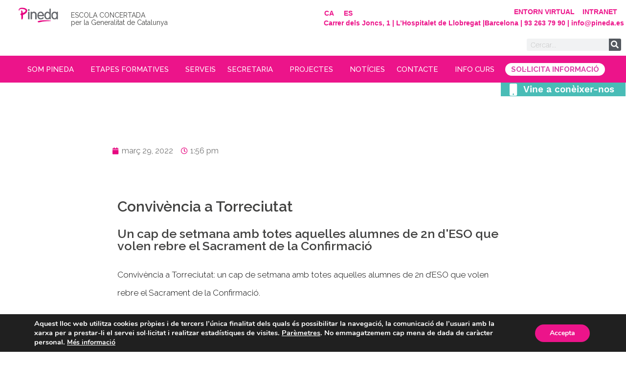

--- FILE ---
content_type: text/html; charset=UTF-8
request_url: https://pineda.es/convivencia-a-torreciutat/
body_size: 35354
content:
<!doctype html>
<html dir="ltr" lang="ca" prefix="og: https://ogp.me/ns#">
<head>
	<meta charset="UTF-8">
	<meta name="viewport" content="width=device-width, initial-scale=1">
	<link rel="profile" href="https://gmpg.org/xfn/11">
		<style>img:is([sizes="auto" i], [sizes^="auto," i]) { contain-intrinsic-size: 3000px 1500px }</style>
	<link rel="alternate" hreflang="ca" href="https://pineda.es/convivencia-a-torreciutat/" />
<link rel="alternate" hreflang="es" href="https://pineda.es/es/convivencia-a-torreciutat/" />
<link rel="alternate" hreflang="x-default" href="https://pineda.es/convivencia-a-torreciutat/" />

		<!-- All in One SEO 4.9.0 - aioseo.com -->
	<meta name="description" content="Convivència a Torreciutat Un cap de setmana amb totes aquelles alumnes de 2n d&#039;ESO que volen rebre el Sacrament de la Confirmació Convivència a Torreciutat: un cap de setmana amb totes aquelles alumnes de 2n d&#039;ESO que volen rebre el Sacrament de la Confirmació. A meitats del mes de març, les alumnes de 2n d&#039;ESO" />
	<meta name="robots" content="max-image-preview:large" />
	<meta name="author" content="Blanca Del Cacho"/>
	<link rel="canonical" href="https://pineda.es/convivencia-a-torreciutat/" />
	<meta name="generator" content="All in One SEO (AIOSEO) 4.9.0" />
		<meta property="og:locale" content="ca_ES" />
		<meta property="og:site_name" content="Pineda - Inspirant el futur" />
		<meta property="og:type" content="article" />
		<meta property="og:title" content="Convivència a Torreciutat - Pineda" />
		<meta property="og:description" content="Convivència a Torreciutat Un cap de setmana amb totes aquelles alumnes de 2n d&#039;ESO que volen rebre el Sacrament de la Confirmació Convivència a Torreciutat: un cap de setmana amb totes aquelles alumnes de 2n d&#039;ESO que volen rebre el Sacrament de la Confirmació. A meitats del mes de març, les alumnes de 2n d&#039;ESO" />
		<meta property="og:url" content="https://pineda.es/convivencia-a-torreciutat/" />
		<meta property="og:image" content="https://pineda.es/wp-content/uploads/2021/07/Recurso-2pago-seguro.png" />
		<meta property="og:image:secure_url" content="https://pineda.es/wp-content/uploads/2021/07/Recurso-2pago-seguro.png" />
		<meta property="og:image:width" content="1513" />
		<meta property="og:image:height" content="556" />
		<meta property="article:published_time" content="2022-03-29T11:56:20+00:00" />
		<meta property="article:modified_time" content="2022-03-29T12:09:25+00:00" />
		<meta name="twitter:card" content="summary" />
		<meta name="twitter:title" content="Convivència a Torreciutat - Pineda" />
		<meta name="twitter:description" content="Convivència a Torreciutat Un cap de setmana amb totes aquelles alumnes de 2n d&#039;ESO que volen rebre el Sacrament de la Confirmació Convivència a Torreciutat: un cap de setmana amb totes aquelles alumnes de 2n d&#039;ESO que volen rebre el Sacrament de la Confirmació. A meitats del mes de març, les alumnes de 2n d&#039;ESO" />
		<meta name="twitter:image" content="https://pineda.es/wp-content/uploads/2021/07/Recurso-2pago-seguro.png" />
		<script type="application/ld+json" class="aioseo-schema">
			{"@context":"https:\/\/schema.org","@graph":[{"@type":"BlogPosting","@id":"https:\/\/pineda.es\/convivencia-a-torreciutat\/#blogposting","name":"Conviv\u00e8ncia a Torreciutat - Pineda","headline":"Conviv\u00e8ncia a Torreciutat","author":{"@id":"https:\/\/pineda.es\/author\/b-delcacho\/#author"},"publisher":{"@id":"https:\/\/pineda.es\/#organization"},"image":{"@type":"ImageObject","url":"https:\/\/pineda.es\/wp-content\/uploads\/2022\/03\/photo_2022-03-29_13-53-03-e1648554946813.jpg","width":1209,"height":620,"caption":"Conviv\u00e8ncia a Torreciutat"},"datePublished":"2022-03-29T13:56:20+02:00","dateModified":"2022-03-29T14:09:25+02:00","inLanguage":"ca","mainEntityOfPage":{"@id":"https:\/\/pineda.es\/convivencia-a-torreciutat\/#webpage"},"isPartOf":{"@id":"https:\/\/pineda.es\/convivencia-a-torreciutat\/#webpage"},"articleSection":"Activitats de l'escola, Optional"},{"@type":"BreadcrumbList","@id":"https:\/\/pineda.es\/convivencia-a-torreciutat\/#breadcrumblist","itemListElement":[{"@type":"ListItem","@id":"https:\/\/pineda.es#listItem","position":1,"name":"Home","item":"https:\/\/pineda.es","nextItem":{"@type":"ListItem","@id":"https:\/\/pineda.es\/category\/activitats-escola\/#listItem","name":"Activitats de l'escola"}},{"@type":"ListItem","@id":"https:\/\/pineda.es\/category\/activitats-escola\/#listItem","position":2,"name":"Activitats de l'escola","item":"https:\/\/pineda.es\/category\/activitats-escola\/","nextItem":{"@type":"ListItem","@id":"https:\/\/pineda.es\/convivencia-a-torreciutat\/#listItem","name":"Conviv\u00e8ncia a Torreciutat"},"previousItem":{"@type":"ListItem","@id":"https:\/\/pineda.es#listItem","name":"Home"}},{"@type":"ListItem","@id":"https:\/\/pineda.es\/convivencia-a-torreciutat\/#listItem","position":3,"name":"Conviv\u00e8ncia a Torreciutat","previousItem":{"@type":"ListItem","@id":"https:\/\/pineda.es\/category\/activitats-escola\/#listItem","name":"Activitats de l'escola"}}]},{"@type":"Organization","@id":"https:\/\/pineda.es\/#organization","name":"Pineda","description":"Inspirant el futur","url":"https:\/\/pineda.es\/","logo":{"@type":"ImageObject","url":"https:\/\/pineda.es\/wp-content\/uploads\/2021\/07\/Recurso-2pago-seguro.png","@id":"https:\/\/pineda.es\/convivencia-a-torreciutat\/#organizationLogo","width":1513,"height":556},"image":{"@id":"https:\/\/pineda.es\/convivencia-a-torreciutat\/#organizationLogo"},"sameAs":["https:\/\/www.instagram.com\/pineda_edu\/"]},{"@type":"Person","@id":"https:\/\/pineda.es\/author\/b-delcacho\/#author","url":"https:\/\/pineda.es\/author\/b-delcacho\/","name":"Blanca Del Cacho","image":{"@type":"ImageObject","@id":"https:\/\/pineda.es\/convivencia-a-torreciutat\/#authorImage","url":"https:\/\/secure.gravatar.com\/avatar\/64c438c9507d9c088d37ea2d946bc56cc55f8b6609d082d6fd0f557e69dabac1?s=96&d=mm&r=g","width":96,"height":96,"caption":"Blanca Del Cacho"}},{"@type":"WebPage","@id":"https:\/\/pineda.es\/convivencia-a-torreciutat\/#webpage","url":"https:\/\/pineda.es\/convivencia-a-torreciutat\/","name":"Conviv\u00e8ncia a Torreciutat - Pineda","description":"Conviv\u00e8ncia a Torreciutat Un cap de setmana amb totes aquelles alumnes de 2n d'ESO que volen rebre el Sacrament de la Confirmaci\u00f3 Conviv\u00e8ncia a Torreciutat: un cap de setmana amb totes aquelles alumnes de 2n d'ESO que volen rebre el Sacrament de la Confirmaci\u00f3. A meitats del mes de mar\u00e7, les alumnes de 2n d'ESO","inLanguage":"ca","isPartOf":{"@id":"https:\/\/pineda.es\/#website"},"breadcrumb":{"@id":"https:\/\/pineda.es\/convivencia-a-torreciutat\/#breadcrumblist"},"author":{"@id":"https:\/\/pineda.es\/author\/b-delcacho\/#author"},"creator":{"@id":"https:\/\/pineda.es\/author\/b-delcacho\/#author"},"image":{"@type":"ImageObject","url":"https:\/\/pineda.es\/wp-content\/uploads\/2022\/03\/photo_2022-03-29_13-53-03-e1648554946813.jpg","@id":"https:\/\/pineda.es\/convivencia-a-torreciutat\/#mainImage","width":1209,"height":620,"caption":"Conviv\u00e8ncia a Torreciutat"},"primaryImageOfPage":{"@id":"https:\/\/pineda.es\/convivencia-a-torreciutat\/#mainImage"},"datePublished":"2022-03-29T13:56:20+02:00","dateModified":"2022-03-29T14:09:25+02:00"},{"@type":"WebSite","@id":"https:\/\/pineda.es\/#website","url":"https:\/\/pineda.es\/","name":"Pineda","description":"Inspirant el futur","inLanguage":"ca","publisher":{"@id":"https:\/\/pineda.es\/#organization"}}]}
		</script>
		<!-- All in One SEO -->


	<!-- This site is optimized with the Yoast SEO plugin v24.1 - https://yoast.com/wordpress/plugins/seo/ -->
	<title>Convivència a Torreciutat - Pineda</title>
	<meta name="description" content="Convivència a Torreciutat: un cap de setmana amb totes aquelles alumnes de 2n d&#039;ESO que volen rebre el Sacrament de la Confirmació​" />
	<link rel="canonical" href="https://pineda.es/convivencia-a-torreciutat/" />
	<meta property="og:locale" content="ca_ES" />
	<meta property="og:type" content="article" />
	<meta property="og:title" content="Convivència a Torreciutat" />
	<meta property="og:description" content="Convivència a Torreciutat: un cap de setmana amb totes aquelles alumnes de 2n d&#039;ESO que volen rebre el Sacrament de la Confirmació​" />
	<meta property="og:url" content="https://pineda.es/convivencia-a-torreciutat/" />
	<meta property="og:site_name" content="Pineda" />
	<meta property="article:published_time" content="2022-03-29T11:56:20+00:00" />
	<meta property="article:modified_time" content="2022-03-29T12:09:25+00:00" />
	<meta property="og:image" content="https://pineda.es/wp-content/uploads/2022/03/photo_2022-03-29_13-53-03-e1648554946813.jpg" />
	<meta property="og:image:width" content="1209" />
	<meta property="og:image:height" content="620" />
	<meta property="og:image:type" content="image/jpeg" />
	<meta name="author" content="Blanca Del Cacho" />
	<meta name="twitter:card" content="summary_large_image" />
	<meta name="twitter:label1" content="Escrit per" />
	<meta name="twitter:data1" content="Blanca Del Cacho" />
	<meta name="twitter:label2" content="Temps estimat de lectura" />
	<meta name="twitter:data2" content="1 minut" />
	<script type="application/ld+json" class="yoast-schema-graph">{"@context":"https://schema.org","@graph":[{"@type":"Article","@id":"https://pineda.es/convivencia-a-torreciutat/#article","isPartOf":{"@id":"https://pineda.es/convivencia-a-torreciutat/"},"author":{"name":"Blanca Del Cacho","@id":"https://pineda.es/#/schema/person/1034d811f32bc081471a2075103a8754"},"headline":"Convivència a Torreciutat","datePublished":"2022-03-29T11:56:20+00:00","dateModified":"2022-03-29T12:09:25+00:00","mainEntityOfPage":{"@id":"https://pineda.es/convivencia-a-torreciutat/"},"wordCount":118,"publisher":{"@id":"https://pineda.es/#organization"},"image":{"@id":"https://pineda.es/convivencia-a-torreciutat/#primaryimage"},"thumbnailUrl":"https://pineda.es/wp-content/uploads/2022/03/photo_2022-03-29_13-53-03-e1648554946813.jpg","articleSection":["Activitats de l'escola"],"inLanguage":"ca"},{"@type":"WebPage","@id":"https://pineda.es/convivencia-a-torreciutat/","url":"https://pineda.es/convivencia-a-torreciutat/","name":"Convivència a Torreciutat","isPartOf":{"@id":"https://pineda.es/#website"},"primaryImageOfPage":{"@id":"https://pineda.es/convivencia-a-torreciutat/#primaryimage"},"image":{"@id":"https://pineda.es/convivencia-a-torreciutat/#primaryimage"},"thumbnailUrl":"https://pineda.es/wp-content/uploads/2022/03/photo_2022-03-29_13-53-03-e1648554946813.jpg","datePublished":"2022-03-29T11:56:20+00:00","dateModified":"2022-03-29T12:09:25+00:00","description":"Convivència a Torreciutat: un cap de setmana amb totes aquelles alumnes de 2n d'ESO que volen rebre el Sacrament de la Confirmació​","breadcrumb":{"@id":"https://pineda.es/convivencia-a-torreciutat/#breadcrumb"},"inLanguage":"ca","potentialAction":[{"@type":"ReadAction","target":["https://pineda.es/convivencia-a-torreciutat/"]}]},{"@type":"ImageObject","inLanguage":"ca","@id":"https://pineda.es/convivencia-a-torreciutat/#primaryimage","url":"https://pineda.es/wp-content/uploads/2022/03/photo_2022-03-29_13-53-03-e1648554946813.jpg","contentUrl":"https://pineda.es/wp-content/uploads/2022/03/photo_2022-03-29_13-53-03-e1648554946813.jpg","width":1209,"height":620,"caption":"Convivència a Torreciutat"},{"@type":"BreadcrumbList","@id":"https://pineda.es/convivencia-a-torreciutat/#breadcrumb","itemListElement":[{"@type":"ListItem","position":1,"name":"Portada","item":"https://pineda.es/"},{"@type":"ListItem","position":2,"name":"Convivència a Torreciutat"}]},{"@type":"WebSite","@id":"https://pineda.es/#website","url":"https://pineda.es/","name":"Pineda","description":"Inspirant el futur","publisher":{"@id":"https://pineda.es/#organization"},"potentialAction":[{"@type":"SearchAction","target":{"@type":"EntryPoint","urlTemplate":"https://pineda.es/?s={search_term_string}"},"query-input":{"@type":"PropertyValueSpecification","valueRequired":true,"valueName":"search_term_string"}}],"inLanguage":"ca"},{"@type":"Organization","@id":"https://pineda.es/#organization","name":"Pineda","url":"https://pineda.es/","logo":{"@type":"ImageObject","inLanguage":"ca","@id":"https://pineda.es/#/schema/logo/image/","url":"https://pineda.es/wp-content/uploads/2021/07/Recurso-2pago-seguro.png","contentUrl":"https://pineda.es/wp-content/uploads/2021/07/Recurso-2pago-seguro.png","width":1513,"height":556,"caption":"Pineda"},"image":{"@id":"https://pineda.es/#/schema/logo/image/"}},{"@type":"Person","@id":"https://pineda.es/#/schema/person/1034d811f32bc081471a2075103a8754","name":"Blanca Del Cacho","image":{"@type":"ImageObject","inLanguage":"ca","@id":"https://pineda.es/#/schema/person/image/","url":"https://secure.gravatar.com/avatar/64c438c9507d9c088d37ea2d946bc56cc55f8b6609d082d6fd0f557e69dabac1?s=96&d=mm&r=g","contentUrl":"https://secure.gravatar.com/avatar/64c438c9507d9c088d37ea2d946bc56cc55f8b6609d082d6fd0f557e69dabac1?s=96&d=mm&r=g","caption":"Blanca Del Cacho"},"url":"https://pineda.es/author/b-delcacho/"}]}</script>
	<!-- / Yoast SEO plugin. -->


<link rel='dns-prefetch' href='//www.googletagmanager.com' />
<link rel='dns-prefetch' href='//fonts.googleapis.com' />
<link rel="alternate" type="application/rss+xml" title="Pineda &raquo; Canal d&#039;informació" href="https://pineda.es/feed/" />
<link rel="alternate" type="application/rss+xml" title="Pineda &raquo; Canal dels comentaris" href="https://pineda.es/comments/feed/" />
<link rel="alternate" type="text/calendar" title="Pineda &raquo; Canal iCal" href="https://pineda.es/events/?ical=1" />
		<!-- This site uses the Google Analytics by MonsterInsights plugin v9.2.4 - Using Analytics tracking - https://www.monsterinsights.com/ -->
		<!-- Note: MonsterInsights is not currently configured on this site. The site owner needs to authenticate with Google Analytics in the MonsterInsights settings panel. -->
					<!-- No tracking code set -->
				<!-- / Google Analytics by MonsterInsights -->
		<script>
window._wpemojiSettings = {"baseUrl":"https:\/\/s.w.org\/images\/core\/emoji\/16.0.1\/72x72\/","ext":".png","svgUrl":"https:\/\/s.w.org\/images\/core\/emoji\/16.0.1\/svg\/","svgExt":".svg","source":{"concatemoji":"https:\/\/pineda.es\/wp-includes\/js\/wp-emoji-release.min.js?ver=6.8.3"}};
/*! This file is auto-generated */
!function(s,n){var o,i,e;function c(e){try{var t={supportTests:e,timestamp:(new Date).valueOf()};sessionStorage.setItem(o,JSON.stringify(t))}catch(e){}}function p(e,t,n){e.clearRect(0,0,e.canvas.width,e.canvas.height),e.fillText(t,0,0);var t=new Uint32Array(e.getImageData(0,0,e.canvas.width,e.canvas.height).data),a=(e.clearRect(0,0,e.canvas.width,e.canvas.height),e.fillText(n,0,0),new Uint32Array(e.getImageData(0,0,e.canvas.width,e.canvas.height).data));return t.every(function(e,t){return e===a[t]})}function u(e,t){e.clearRect(0,0,e.canvas.width,e.canvas.height),e.fillText(t,0,0);for(var n=e.getImageData(16,16,1,1),a=0;a<n.data.length;a++)if(0!==n.data[a])return!1;return!0}function f(e,t,n,a){switch(t){case"flag":return n(e,"\ud83c\udff3\ufe0f\u200d\u26a7\ufe0f","\ud83c\udff3\ufe0f\u200b\u26a7\ufe0f")?!1:!n(e,"\ud83c\udde8\ud83c\uddf6","\ud83c\udde8\u200b\ud83c\uddf6")&&!n(e,"\ud83c\udff4\udb40\udc67\udb40\udc62\udb40\udc65\udb40\udc6e\udb40\udc67\udb40\udc7f","\ud83c\udff4\u200b\udb40\udc67\u200b\udb40\udc62\u200b\udb40\udc65\u200b\udb40\udc6e\u200b\udb40\udc67\u200b\udb40\udc7f");case"emoji":return!a(e,"\ud83e\udedf")}return!1}function g(e,t,n,a){var r="undefined"!=typeof WorkerGlobalScope&&self instanceof WorkerGlobalScope?new OffscreenCanvas(300,150):s.createElement("canvas"),o=r.getContext("2d",{willReadFrequently:!0}),i=(o.textBaseline="top",o.font="600 32px Arial",{});return e.forEach(function(e){i[e]=t(o,e,n,a)}),i}function t(e){var t=s.createElement("script");t.src=e,t.defer=!0,s.head.appendChild(t)}"undefined"!=typeof Promise&&(o="wpEmojiSettingsSupports",i=["flag","emoji"],n.supports={everything:!0,everythingExceptFlag:!0},e=new Promise(function(e){s.addEventListener("DOMContentLoaded",e,{once:!0})}),new Promise(function(t){var n=function(){try{var e=JSON.parse(sessionStorage.getItem(o));if("object"==typeof e&&"number"==typeof e.timestamp&&(new Date).valueOf()<e.timestamp+604800&&"object"==typeof e.supportTests)return e.supportTests}catch(e){}return null}();if(!n){if("undefined"!=typeof Worker&&"undefined"!=typeof OffscreenCanvas&&"undefined"!=typeof URL&&URL.createObjectURL&&"undefined"!=typeof Blob)try{var e="postMessage("+g.toString()+"("+[JSON.stringify(i),f.toString(),p.toString(),u.toString()].join(",")+"));",a=new Blob([e],{type:"text/javascript"}),r=new Worker(URL.createObjectURL(a),{name:"wpTestEmojiSupports"});return void(r.onmessage=function(e){c(n=e.data),r.terminate(),t(n)})}catch(e){}c(n=g(i,f,p,u))}t(n)}).then(function(e){for(var t in e)n.supports[t]=e[t],n.supports.everything=n.supports.everything&&n.supports[t],"flag"!==t&&(n.supports.everythingExceptFlag=n.supports.everythingExceptFlag&&n.supports[t]);n.supports.everythingExceptFlag=n.supports.everythingExceptFlag&&!n.supports.flag,n.DOMReady=!1,n.readyCallback=function(){n.DOMReady=!0}}).then(function(){return e}).then(function(){var e;n.supports.everything||(n.readyCallback(),(e=n.source||{}).concatemoji?t(e.concatemoji):e.wpemoji&&e.twemoji&&(t(e.twemoji),t(e.wpemoji)))}))}((window,document),window._wpemojiSettings);
</script>
<link rel='stylesheet' id='mec-select2-style-css' href='https://pineda.es/wp-content/plugins/modern-events-calendar/assets/packages/select2/select2.min.css?ver=7.17.1' media='all' />
<link rel='stylesheet' id='mec-font-icons-css' href='https://pineda.es/wp-content/plugins/modern-events-calendar/assets/css/iconfonts.css?ver=7.17.1' media='all' />
<link rel='stylesheet' id='mec-frontend-style-css' href='https://pineda.es/wp-content/plugins/modern-events-calendar/assets/css/frontend.min.css?ver=7.17.1' media='all' />
<link rel='stylesheet' id='mec-tooltip-style-css' href='https://pineda.es/wp-content/plugins/modern-events-calendar/assets/packages/tooltip/tooltip.css?ver=7.17.1' media='all' />
<link rel='stylesheet' id='mec-tooltip-shadow-style-css' href='https://pineda.es/wp-content/plugins/modern-events-calendar/assets/packages/tooltip/tooltipster-sideTip-shadow.min.css?ver=7.17.1' media='all' />
<link rel='stylesheet' id='featherlight-css' href='https://pineda.es/wp-content/plugins/modern-events-calendar/assets/packages/featherlight/featherlight.css?ver=7.17.1' media='all' />
<link rel='stylesheet' id='mec-google-fonts-css' href='//fonts.googleapis.com/css?family=Montserrat%3A400%2C700%7CRoboto%3A100%2C300%2C400%2C700&#038;ver=7.17.1' media='all' />
<link rel='stylesheet' id='mec-custom-google-font-css' href='https://fonts.googleapis.com/css?family=Montserrat%3Aregular%2C+700%2C+%7CMontserrat%3A700%2C+700%2C+&#038;subset=latin%2Clatin-ext&#038;ver=7.17.1' media='all' />
<link rel='stylesheet' id='mec-lity-style-css' href='https://pineda.es/wp-content/plugins/modern-events-calendar/assets/packages/lity/lity.min.css?ver=7.17.1' media='all' />
<link rel='stylesheet' id='mec-general-calendar-style-css' href='https://pineda.es/wp-content/plugins/modern-events-calendar/assets/css/mec-general-calendar.css?ver=7.17.1' media='all' />
<link rel='stylesheet' id='ht_ctc_main_css-css' href='https://pineda.es/wp-content/plugins/click-to-chat-for-whatsapp/new/inc/assets/css/main.css?ver=4.33' media='all' />
<style id='ht_ctc_main_css-inline-css'>
p.ctc-analytics.ctc_cta.ctc_cta_stick.ht-ctc-cta{ padding: 5px 16px!important; font-weight: 300; color: #000000!important; }
</style>
<link rel='stylesheet' id='sbi_styles-css' href='https://pineda.es/wp-content/plugins/instagram-feed/css/sbi-styles.min.css?ver=6.6.1' media='all' />
<style id='wp-emoji-styles-inline-css'>

	img.wp-smiley, img.emoji {
		display: inline !important;
		border: none !important;
		box-shadow: none !important;
		height: 1em !important;
		width: 1em !important;
		margin: 0 0.07em !important;
		vertical-align: -0.1em !important;
		background: none !important;
		padding: 0 !important;
	}
</style>
<link rel='stylesheet' id='aioseo/css/src/vue/standalone/blocks/table-of-contents/global.scss-css' href='https://pineda.es/wp-content/plugins/all-in-one-seo-pack/dist/Lite/assets/css/table-of-contents/global.e90f6d47.css?ver=4.9.0' media='all' />
<link rel='stylesheet' id='jet-engine-frontend-css' href='https://pineda.es/wp-content/plugins/jet-engine/assets/css/frontend.css?ver=3.1.5' media='all' />
<style id='global-styles-inline-css'>
:root{--wp--preset--aspect-ratio--square: 1;--wp--preset--aspect-ratio--4-3: 4/3;--wp--preset--aspect-ratio--3-4: 3/4;--wp--preset--aspect-ratio--3-2: 3/2;--wp--preset--aspect-ratio--2-3: 2/3;--wp--preset--aspect-ratio--16-9: 16/9;--wp--preset--aspect-ratio--9-16: 9/16;--wp--preset--color--black: #000000;--wp--preset--color--cyan-bluish-gray: #abb8c3;--wp--preset--color--white: #ffffff;--wp--preset--color--pale-pink: #f78da7;--wp--preset--color--vivid-red: #cf2e2e;--wp--preset--color--luminous-vivid-orange: #ff6900;--wp--preset--color--luminous-vivid-amber: #fcb900;--wp--preset--color--light-green-cyan: #7bdcb5;--wp--preset--color--vivid-green-cyan: #00d084;--wp--preset--color--pale-cyan-blue: #8ed1fc;--wp--preset--color--vivid-cyan-blue: #0693e3;--wp--preset--color--vivid-purple: #9b51e0;--wp--preset--gradient--vivid-cyan-blue-to-vivid-purple: linear-gradient(135deg,rgba(6,147,227,1) 0%,rgb(155,81,224) 100%);--wp--preset--gradient--light-green-cyan-to-vivid-green-cyan: linear-gradient(135deg,rgb(122,220,180) 0%,rgb(0,208,130) 100%);--wp--preset--gradient--luminous-vivid-amber-to-luminous-vivid-orange: linear-gradient(135deg,rgba(252,185,0,1) 0%,rgba(255,105,0,1) 100%);--wp--preset--gradient--luminous-vivid-orange-to-vivid-red: linear-gradient(135deg,rgba(255,105,0,1) 0%,rgb(207,46,46) 100%);--wp--preset--gradient--very-light-gray-to-cyan-bluish-gray: linear-gradient(135deg,rgb(238,238,238) 0%,rgb(169,184,195) 100%);--wp--preset--gradient--cool-to-warm-spectrum: linear-gradient(135deg,rgb(74,234,220) 0%,rgb(151,120,209) 20%,rgb(207,42,186) 40%,rgb(238,44,130) 60%,rgb(251,105,98) 80%,rgb(254,248,76) 100%);--wp--preset--gradient--blush-light-purple: linear-gradient(135deg,rgb(255,206,236) 0%,rgb(152,150,240) 100%);--wp--preset--gradient--blush-bordeaux: linear-gradient(135deg,rgb(254,205,165) 0%,rgb(254,45,45) 50%,rgb(107,0,62) 100%);--wp--preset--gradient--luminous-dusk: linear-gradient(135deg,rgb(255,203,112) 0%,rgb(199,81,192) 50%,rgb(65,88,208) 100%);--wp--preset--gradient--pale-ocean: linear-gradient(135deg,rgb(255,245,203) 0%,rgb(182,227,212) 50%,rgb(51,167,181) 100%);--wp--preset--gradient--electric-grass: linear-gradient(135deg,rgb(202,248,128) 0%,rgb(113,206,126) 100%);--wp--preset--gradient--midnight: linear-gradient(135deg,rgb(2,3,129) 0%,rgb(40,116,252) 100%);--wp--preset--font-size--small: 13px;--wp--preset--font-size--medium: 20px;--wp--preset--font-size--large: 36px;--wp--preset--font-size--x-large: 42px;--wp--preset--spacing--20: 0.44rem;--wp--preset--spacing--30: 0.67rem;--wp--preset--spacing--40: 1rem;--wp--preset--spacing--50: 1.5rem;--wp--preset--spacing--60: 2.25rem;--wp--preset--spacing--70: 3.38rem;--wp--preset--spacing--80: 5.06rem;--wp--preset--shadow--natural: 6px 6px 9px rgba(0, 0, 0, 0.2);--wp--preset--shadow--deep: 12px 12px 50px rgba(0, 0, 0, 0.4);--wp--preset--shadow--sharp: 6px 6px 0px rgba(0, 0, 0, 0.2);--wp--preset--shadow--outlined: 6px 6px 0px -3px rgba(255, 255, 255, 1), 6px 6px rgba(0, 0, 0, 1);--wp--preset--shadow--crisp: 6px 6px 0px rgba(0, 0, 0, 1);}:root { --wp--style--global--content-size: 800px;--wp--style--global--wide-size: 1200px; }:where(body) { margin: 0; }.wp-site-blocks > .alignleft { float: left; margin-right: 2em; }.wp-site-blocks > .alignright { float: right; margin-left: 2em; }.wp-site-blocks > .aligncenter { justify-content: center; margin-left: auto; margin-right: auto; }:where(.wp-site-blocks) > * { margin-block-start: 24px; margin-block-end: 0; }:where(.wp-site-blocks) > :first-child { margin-block-start: 0; }:where(.wp-site-blocks) > :last-child { margin-block-end: 0; }:root { --wp--style--block-gap: 24px; }:root :where(.is-layout-flow) > :first-child{margin-block-start: 0;}:root :where(.is-layout-flow) > :last-child{margin-block-end: 0;}:root :where(.is-layout-flow) > *{margin-block-start: 24px;margin-block-end: 0;}:root :where(.is-layout-constrained) > :first-child{margin-block-start: 0;}:root :where(.is-layout-constrained) > :last-child{margin-block-end: 0;}:root :where(.is-layout-constrained) > *{margin-block-start: 24px;margin-block-end: 0;}:root :where(.is-layout-flex){gap: 24px;}:root :where(.is-layout-grid){gap: 24px;}.is-layout-flow > .alignleft{float: left;margin-inline-start: 0;margin-inline-end: 2em;}.is-layout-flow > .alignright{float: right;margin-inline-start: 2em;margin-inline-end: 0;}.is-layout-flow > .aligncenter{margin-left: auto !important;margin-right: auto !important;}.is-layout-constrained > .alignleft{float: left;margin-inline-start: 0;margin-inline-end: 2em;}.is-layout-constrained > .alignright{float: right;margin-inline-start: 2em;margin-inline-end: 0;}.is-layout-constrained > .aligncenter{margin-left: auto !important;margin-right: auto !important;}.is-layout-constrained > :where(:not(.alignleft):not(.alignright):not(.alignfull)){max-width: var(--wp--style--global--content-size);margin-left: auto !important;margin-right: auto !important;}.is-layout-constrained > .alignwide{max-width: var(--wp--style--global--wide-size);}body .is-layout-flex{display: flex;}.is-layout-flex{flex-wrap: wrap;align-items: center;}.is-layout-flex > :is(*, div){margin: 0;}body .is-layout-grid{display: grid;}.is-layout-grid > :is(*, div){margin: 0;}body{padding-top: 0px;padding-right: 0px;padding-bottom: 0px;padding-left: 0px;}a:where(:not(.wp-element-button)){text-decoration: underline;}:root :where(.wp-element-button, .wp-block-button__link){background-color: #32373c;border-width: 0;color: #fff;font-family: inherit;font-size: inherit;line-height: inherit;padding: calc(0.667em + 2px) calc(1.333em + 2px);text-decoration: none;}.has-black-color{color: var(--wp--preset--color--black) !important;}.has-cyan-bluish-gray-color{color: var(--wp--preset--color--cyan-bluish-gray) !important;}.has-white-color{color: var(--wp--preset--color--white) !important;}.has-pale-pink-color{color: var(--wp--preset--color--pale-pink) !important;}.has-vivid-red-color{color: var(--wp--preset--color--vivid-red) !important;}.has-luminous-vivid-orange-color{color: var(--wp--preset--color--luminous-vivid-orange) !important;}.has-luminous-vivid-amber-color{color: var(--wp--preset--color--luminous-vivid-amber) !important;}.has-light-green-cyan-color{color: var(--wp--preset--color--light-green-cyan) !important;}.has-vivid-green-cyan-color{color: var(--wp--preset--color--vivid-green-cyan) !important;}.has-pale-cyan-blue-color{color: var(--wp--preset--color--pale-cyan-blue) !important;}.has-vivid-cyan-blue-color{color: var(--wp--preset--color--vivid-cyan-blue) !important;}.has-vivid-purple-color{color: var(--wp--preset--color--vivid-purple) !important;}.has-black-background-color{background-color: var(--wp--preset--color--black) !important;}.has-cyan-bluish-gray-background-color{background-color: var(--wp--preset--color--cyan-bluish-gray) !important;}.has-white-background-color{background-color: var(--wp--preset--color--white) !important;}.has-pale-pink-background-color{background-color: var(--wp--preset--color--pale-pink) !important;}.has-vivid-red-background-color{background-color: var(--wp--preset--color--vivid-red) !important;}.has-luminous-vivid-orange-background-color{background-color: var(--wp--preset--color--luminous-vivid-orange) !important;}.has-luminous-vivid-amber-background-color{background-color: var(--wp--preset--color--luminous-vivid-amber) !important;}.has-light-green-cyan-background-color{background-color: var(--wp--preset--color--light-green-cyan) !important;}.has-vivid-green-cyan-background-color{background-color: var(--wp--preset--color--vivid-green-cyan) !important;}.has-pale-cyan-blue-background-color{background-color: var(--wp--preset--color--pale-cyan-blue) !important;}.has-vivid-cyan-blue-background-color{background-color: var(--wp--preset--color--vivid-cyan-blue) !important;}.has-vivid-purple-background-color{background-color: var(--wp--preset--color--vivid-purple) !important;}.has-black-border-color{border-color: var(--wp--preset--color--black) !important;}.has-cyan-bluish-gray-border-color{border-color: var(--wp--preset--color--cyan-bluish-gray) !important;}.has-white-border-color{border-color: var(--wp--preset--color--white) !important;}.has-pale-pink-border-color{border-color: var(--wp--preset--color--pale-pink) !important;}.has-vivid-red-border-color{border-color: var(--wp--preset--color--vivid-red) !important;}.has-luminous-vivid-orange-border-color{border-color: var(--wp--preset--color--luminous-vivid-orange) !important;}.has-luminous-vivid-amber-border-color{border-color: var(--wp--preset--color--luminous-vivid-amber) !important;}.has-light-green-cyan-border-color{border-color: var(--wp--preset--color--light-green-cyan) !important;}.has-vivid-green-cyan-border-color{border-color: var(--wp--preset--color--vivid-green-cyan) !important;}.has-pale-cyan-blue-border-color{border-color: var(--wp--preset--color--pale-cyan-blue) !important;}.has-vivid-cyan-blue-border-color{border-color: var(--wp--preset--color--vivid-cyan-blue) !important;}.has-vivid-purple-border-color{border-color: var(--wp--preset--color--vivid-purple) !important;}.has-vivid-cyan-blue-to-vivid-purple-gradient-background{background: var(--wp--preset--gradient--vivid-cyan-blue-to-vivid-purple) !important;}.has-light-green-cyan-to-vivid-green-cyan-gradient-background{background: var(--wp--preset--gradient--light-green-cyan-to-vivid-green-cyan) !important;}.has-luminous-vivid-amber-to-luminous-vivid-orange-gradient-background{background: var(--wp--preset--gradient--luminous-vivid-amber-to-luminous-vivid-orange) !important;}.has-luminous-vivid-orange-to-vivid-red-gradient-background{background: var(--wp--preset--gradient--luminous-vivid-orange-to-vivid-red) !important;}.has-very-light-gray-to-cyan-bluish-gray-gradient-background{background: var(--wp--preset--gradient--very-light-gray-to-cyan-bluish-gray) !important;}.has-cool-to-warm-spectrum-gradient-background{background: var(--wp--preset--gradient--cool-to-warm-spectrum) !important;}.has-blush-light-purple-gradient-background{background: var(--wp--preset--gradient--blush-light-purple) !important;}.has-blush-bordeaux-gradient-background{background: var(--wp--preset--gradient--blush-bordeaux) !important;}.has-luminous-dusk-gradient-background{background: var(--wp--preset--gradient--luminous-dusk) !important;}.has-pale-ocean-gradient-background{background: var(--wp--preset--gradient--pale-ocean) !important;}.has-electric-grass-gradient-background{background: var(--wp--preset--gradient--electric-grass) !important;}.has-midnight-gradient-background{background: var(--wp--preset--gradient--midnight) !important;}.has-small-font-size{font-size: var(--wp--preset--font-size--small) !important;}.has-medium-font-size{font-size: var(--wp--preset--font-size--medium) !important;}.has-large-font-size{font-size: var(--wp--preset--font-size--large) !important;}.has-x-large-font-size{font-size: var(--wp--preset--font-size--x-large) !important;}
:root :where(.wp-block-pullquote){font-size: 1.5em;line-height: 1.6;}
</style>
<link rel='stylesheet' id='wpml-blocks-css' href='https://pineda.es/wp-content/plugins/sitepress-multilingual-cms/dist/css/blocks/styles.css?ver=4.6.15' media='all' />
<link rel='stylesheet' id='wpml-legacy-horizontal-list-0-css' href='https://pineda.es/wp-content/plugins/sitepress-multilingual-cms/templates/language-switchers/legacy-list-horizontal/style.min.css?ver=1' media='all' />
<link rel='stylesheet' id='tribe-events-v2-single-skeleton-css' href='https://pineda.es/wp-content/plugins/the-events-calendar/build/css/tribe-events-single-skeleton.css?ver=6.14.1' media='all' />
<link rel='stylesheet' id='tribe-events-v2-single-skeleton-full-css' href='https://pineda.es/wp-content/plugins/the-events-calendar/build/css/tribe-events-single-full.css?ver=6.14.1' media='all' />
<link rel='stylesheet' id='tec-events-elementor-widgets-base-styles-css' href='https://pineda.es/wp-content/plugins/the-events-calendar/build/css/integrations/plugins/elementor/widgets/widget-base.css?ver=6.14.1' media='all' />
<link rel='stylesheet' id='hello-elementor-css' href='https://pineda.es/wp-content/themes/hello-elementor/style.min.css?ver=3.2.1' media='all' />
<link rel='stylesheet' id='hello-elementor-theme-style-css' href='https://pineda.es/wp-content/themes/hello-elementor/theme.min.css?ver=3.2.1' media='all' />
<link rel='stylesheet' id='hello-elementor-header-footer-css' href='https://pineda.es/wp-content/themes/hello-elementor/header-footer.min.css?ver=3.2.1' media='all' />
<link rel='stylesheet' id='elementor-icons-css' href='https://pineda.es/wp-content/plugins/elementor/assets/lib/eicons/css/elementor-icons.min.css?ver=5.32.0' media='all' />
<link rel='stylesheet' id='elementor-frontend-css' href='https://pineda.es/wp-content/uploads/elementor/css/custom-frontend.min.css?ver=1761835088' media='all' />
<style id='elementor-frontend-inline-css'>
.elementor-kit-5{--e-global-color-primary:#424241;--e-global-color-secondary:#54595F;--e-global-color-text:#000000;--e-global-color-accent:#61CE70;--e-global-color-db05924:#EC148A;--e-global-typography-primary-font-family:"Raleway";--e-global-typography-primary-font-weight:600;--e-global-typography-secondary-font-family:"Work Sans";--e-global-typography-secondary-font-weight:400;--e-global-typography-text-font-family:"Work Sans";--e-global-typography-text-font-weight:400;--e-global-typography-accent-font-family:"Roboto";--e-global-typography-accent-font-weight:500;color:#000000;font-family:"Work Sans", Sans-serif;font-weight:normal;}.elementor-kit-5 e-page-transition{background-color:#FFBC7D;}.site-header{background-color:#FFFFFF;padding-inline-end:0px;padding-inline-start:0px;}.site-footer{background-color:#EC148A;padding-inline-end:21px;padding-inline-start:21px;}.elementor-kit-5 h1{color:var( --e-global-color-secondary );font-family:"Work Sans", Sans-serif;font-size:40px;font-weight:900;}.elementor-kit-5 h2{color:var( --e-global-color-secondary );font-family:"Work Sans", Sans-serif;font-size:30px;}.elementor-kit-5 h3{font-family:"Work Sans", Sans-serif;font-size:22px;}.elementor-section.elementor-section-boxed > .elementor-container{max-width:1140px;}.e-con{--container-max-width:1140px;}.elementor-widget:not(:last-child){margin-block-end:28px;}.elementor-element{--widgets-spacing:28px 28px;}{}h1.entry-title{display:var(--page-title-display);}.site-header .site-branding{flex-direction:column;align-items:stretch;}.site-header .header-inner{width:0px;max-width:100%;}.site-header .site-branding .site-logo img{width:0px;max-width:0px;}.site-footer .site-branding{flex-direction:column;align-items:stretch;}.site-footer .footer-inner{width:1489px;max-width:100%;}.site-footer .site-branding .site-logo img{width:129px;max-width:129px;}.site-footer .site-description{color:#FFFFFF;font-family:"Raleway", Sans-serif;}.site-footer .copyright p{color:#FFFFFF;font-family:"Raleway", Sans-serif;font-size:12px;}@media(max-width:1024px){.elementor-section.elementor-section-boxed > .elementor-container{max-width:1024px;}.e-con{--container-max-width:1024px;}}@media(max-width:767px){.elementor-section.elementor-section-boxed > .elementor-container{max-width:767px;}.e-con{--container-max-width:767px;}}/* Start custom CSS */#moove_gdpr_cookie_info_bar{
    z-index: 9999;
}/* End custom CSS */
/* Start Custom Fonts CSS */@font-face {
	font-family: 'Work Sans';
	font-style: normal;
	font-weight: 900;
	font-display: auto;
	src: url('https://pineda.es/wp-content/uploads/2021/07/WorkSans-Black.ttf') format('truetype');
}
@font-face {
	font-family: 'Work Sans';
	font-style: italic;
	font-weight: 900;
	font-display: auto;
	src: url('https://pineda.es/wp-content/uploads/2021/07/WorkSans-BlackItalic.ttf') format('truetype');
}
@font-face {
	font-family: 'Work Sans';
	font-style: normal;
	font-weight: bold;
	font-display: auto;
	src: url('https://pineda.es/wp-content/uploads/2021/07/WorkSans-Bold.ttf') format('truetype');
}
@font-face {
	font-family: 'Work Sans';
	font-style: italic;
	font-weight: bold;
	font-display: auto;
	src: url('https://pineda.es/wp-content/uploads/2021/07/WorkSans-BoldItalic.ttf') format('truetype');
}
@font-face {
	font-family: 'Work Sans';
	font-style: normal;
	font-weight: 800;
	font-display: auto;
	src: ;
}
@font-face {
	font-family: 'Work Sans';
	font-style: normal;
	font-weight: 800;
	font-display: auto;
	src: url('https://pineda.es/wp-content/uploads/2021/07/WorkSans-ExtraBold.ttf') format('truetype');
}
@font-face {
	font-family: 'Work Sans';
	font-style: italic;
	font-weight: 800;
	font-display: auto;
	src: url('https://pineda.es/wp-content/uploads/2021/07/WorkSans-ExtraBoldItalic.ttf') format('truetype');
}
@font-face {
	font-family: 'Work Sans';
	font-style: normal;
	font-weight: 700;
	font-display: auto;
	src: url('https://pineda.es/wp-content/uploads/2021/07/WorkSans-SemiBold.ttf') format('truetype');
}
@font-face {
	font-family: 'Work Sans';
	font-style: italic;
	font-weight: 700;
	font-display: auto;
	src: url('https://pineda.es/wp-content/uploads/2021/07/WorkSans-SemiBoldItalic.ttf') format('truetype');
}
@font-face {
	font-family: 'Work Sans';
	font-style: normal;
	font-weight: 600;
	font-display: auto;
	src: url('https://pineda.es/wp-content/uploads/2021/07/WorkSans-Medium.ttf') format('truetype');
}
@font-face {
	font-family: 'Work Sans';
	font-style: normal;
	font-weight: 600;
	font-display: auto;
	src: url('https://pineda.es/wp-content/uploads/2021/07/WorkSans-MediumItalic.ttf') format('truetype');
}
@font-face {
	font-family: 'Work Sans';
	font-style: normal;
	font-weight: normal;
	font-display: auto;
	src: url('https://pineda.es/wp-content/uploads/2021/07/WorkSans-Regular.ttf') format('truetype');
}
@font-face {
	font-family: 'Work Sans';
	font-style: italic;
	font-weight: normal;
	font-display: auto;
	src: url('https://pineda.es/wp-content/uploads/2021/07/WorkSans-Italic.ttf') format('truetype');
}
@font-face {
	font-family: 'Work Sans';
	font-style: normal;
	font-weight: 400;
	font-display: auto;
	src: url('https://pineda.es/wp-content/uploads/2021/07/WorkSans-Thin.ttf') format('truetype');
}
@font-face {
	font-family: 'Work Sans';
	font-style: italic;
	font-weight: 400;
	font-display: auto;
	src: url('https://pineda.es/wp-content/uploads/2021/07/WorkSans-ThinItalic.ttf') format('truetype');
}
@font-face {
	font-family: 'Work Sans';
	font-style: normal;
	font-weight: 300;
	font-display: auto;
	src: url('https://pineda.es/wp-content/uploads/2021/07/WorkSans-Light.ttf') format('truetype');
}
@font-face {
	font-family: 'Work Sans';
	font-style: italic;
	font-weight: 300;
	font-display: auto;
	src: url('https://pineda.es/wp-content/uploads/2021/07/WorkSans-LightItalic.ttf') format('truetype');
}
@font-face {
	font-family: 'Work Sans';
	font-style: normal;
	font-weight: 100;
	font-display: auto;
	src: url('https://pineda.es/wp-content/uploads/2021/07/WorkSans-ExtraLight.ttf') format('truetype');
}
@font-face {
	font-family: 'Work Sans';
	font-style: italic;
	font-weight: 100;
	font-display: auto;
	src: url('https://pineda.es/wp-content/uploads/2021/07/WorkSans-ExtraLightItalic.ttf') format('truetype');
}
/* End Custom Fonts CSS */
.tippy-popper[data-tippy-popper-id="{{ID}}"] .tippy-tooltip{font-family:var( --e-global-typography-text-font-family ), Sans-serif;font-weight:var( --e-global-typography-text-font-weight );}.elementor-widget-heading .eael-protected-content-message{font-family:var( --e-global-typography-secondary-font-family ), Sans-serif;font-weight:var( --e-global-typography-secondary-font-weight );}.elementor-widget-heading .protected-content-error-msg{font-family:var( --e-global-typography-secondary-font-family ), Sans-serif;font-weight:var( --e-global-typography-secondary-font-weight );}.elementor-widget-heading .elementor-heading-title{color:var( --e-global-color-primary );font-family:var( --e-global-typography-primary-font-family ), Sans-serif;font-weight:var( --e-global-typography-primary-font-weight );}.elementor-10378 .elementor-element.elementor-element-cb21af9 .elementor-heading-title{color:#424241;font-family:"Raleway", Sans-serif;font-size:25px;font-weight:600;}.elementor-widget-text-editor .eael-protected-content-message{font-family:var( --e-global-typography-secondary-font-family ), Sans-serif;font-weight:var( --e-global-typography-secondary-font-weight );}.elementor-widget-text-editor .protected-content-error-msg{font-family:var( --e-global-typography-secondary-font-family ), Sans-serif;font-weight:var( --e-global-typography-secondary-font-weight );}.elementor-widget-text-editor{color:var( --e-global-color-text );font-family:var( --e-global-typography-text-font-family ), Sans-serif;font-weight:var( --e-global-typography-text-font-weight );}.elementor-widget-text-editor.elementor-drop-cap-view-stacked .elementor-drop-cap{background-color:var( --e-global-color-primary );}.elementor-widget-text-editor.elementor-drop-cap-view-framed .elementor-drop-cap, .elementor-widget-text-editor.elementor-drop-cap-view-default .elementor-drop-cap{color:var( --e-global-color-primary );border-color:var( --e-global-color-primary );}.elementor-10378 .elementor-element.elementor-element-f80bf73{font-family:"Raleway", Sans-serif;font-size:17px;font-weight:300;line-height:2.2em;}.elementor-10378 .elementor-element.elementor-element-1468d2a{font-family:"Raleway", Sans-serif;font-size:17px;font-weight:300;line-height:2.2em;}:root{--page-title-display:none;}
.elementor-75 .elementor-element.elementor-element-5da86e6 > .elementor-container > .elementor-column > .elementor-widget-wrap{align-content:center;align-items:center;}.elementor-75 .elementor-element.elementor-element-5da86e6{padding:0px 20px 10px 0px;}.elementor-75 .elementor-element.elementor-element-8df4bea > .elementor-element-populated{margin:0px 0px 0px 20px;--e-column-margin-right:0px;--e-column-margin-left:20px;}.tippy-popper[data-tippy-popper-id="{{ID}}"] .tippy-tooltip{font-family:var( --e-global-typography-text-font-family ), Sans-serif;font-weight:var( --e-global-typography-text-font-weight );}.elementor-widget-image .eael-protected-content-message{font-family:var( --e-global-typography-secondary-font-family ), Sans-serif;font-weight:var( --e-global-typography-secondary-font-weight );}.elementor-widget-image .protected-content-error-msg{font-family:var( --e-global-typography-secondary-font-family ), Sans-serif;font-weight:var( --e-global-typography-secondary-font-weight );}.elementor-widget-image .widget-image-caption{color:var( --e-global-color-text );font-family:var( --e-global-typography-text-font-family ), Sans-serif;font-weight:var( --e-global-typography-text-font-weight );}.elementor-75 .elementor-element.elementor-element-953d167 > .elementor-widget-container{margin:0px 0px 0px 0px;}.elementor-75 .elementor-element.elementor-element-953d167{text-align:left;}.elementor-75 .elementor-element.elementor-element-953d167 img{width:100%;}.elementor-widget-text-editor .eael-protected-content-message{font-family:var( --e-global-typography-secondary-font-family ), Sans-serif;font-weight:var( --e-global-typography-secondary-font-weight );}.elementor-widget-text-editor .protected-content-error-msg{font-family:var( --e-global-typography-secondary-font-family ), Sans-serif;font-weight:var( --e-global-typography-secondary-font-weight );}.elementor-widget-text-editor{color:var( --e-global-color-text );font-family:var( --e-global-typography-text-font-family ), Sans-serif;font-weight:var( --e-global-typography-text-font-weight );}.elementor-widget-text-editor.elementor-drop-cap-view-stacked .elementor-drop-cap{background-color:var( --e-global-color-primary );}.elementor-widget-text-editor.elementor-drop-cap-view-framed .elementor-drop-cap, .elementor-widget-text-editor.elementor-drop-cap-view-default .elementor-drop-cap{color:var( --e-global-color-primary );border-color:var( --e-global-color-primary );}.elementor-75 .elementor-element.elementor-element-31b7514 > .elementor-widget-container{margin:9px 0px 0px 0px;}.elementor-75 .elementor-element.elementor-element-31b7514{color:var( --e-global-color-primary );font-family:"Raleway", Sans-serif;font-size:14px;font-weight:400;line-height:1.1em;}.elementor-75 .elementor-element.elementor-element-a2318ac > .elementor-element-populated{margin:0px 0px 0px 0px;--e-column-margin-right:0px;--e-column-margin-left:0px;}.elementor-75 .elementor-element.elementor-element-6f21fff > .elementor-element-populated{margin:0px 0px 0px 0px;--e-column-margin-right:0px;--e-column-margin-left:0px;padding:0px 0px 0px 0px;}.elementor-75 .elementor-element.elementor-element-a2256cd > .elementor-container > .elementor-column > .elementor-widget-wrap{align-content:center;align-items:center;}.elementor-75 .elementor-element.elementor-element-3f95934.elementor-column > .elementor-widget-wrap{justify-content:flex-start;}.elementor-75 .elementor-element.elementor-element-3f95934 > .elementor-element-populated{padding:0px 0px 0px 0px;}.elementor-widget-wpml-language-switcher .eael-protected-content-message{font-family:var( --e-global-typography-secondary-font-family ), Sans-serif;font-weight:var( --e-global-typography-secondary-font-weight );}.elementor-widget-wpml-language-switcher .protected-content-error-msg{font-family:var( --e-global-typography-secondary-font-family ), Sans-serif;font-weight:var( --e-global-typography-secondary-font-weight );}.elementor-widget-wpml-language-switcher .wpml-elementor-ls .wpml-ls-item .wpml-ls-link, 
					.elementor-widget-wpml-language-switcher .wpml-elementor-ls .wpml-ls-legacy-dropdown a{color:var( --e-global-color-text );}.elementor-widget-wpml-language-switcher .wpml-elementor-ls .wpml-ls-legacy-dropdown a:hover,
					.elementor-widget-wpml-language-switcher .wpml-elementor-ls .wpml-ls-legacy-dropdown a:focus,
					.elementor-widget-wpml-language-switcher .wpml-elementor-ls .wpml-ls-legacy-dropdown .wpml-ls-current-language:hover>a,
					.elementor-widget-wpml-language-switcher .wpml-elementor-ls .wpml-ls-item .wpml-ls-link:hover,
					.elementor-widget-wpml-language-switcher .wpml-elementor-ls .wpml-ls-item .wpml-ls-link.wpml-ls-link__active,
					.elementor-widget-wpml-language-switcher .wpml-elementor-ls .wpml-ls-item .wpml-ls-link.highlighted,
					.elementor-widget-wpml-language-switcher .wpml-elementor-ls .wpml-ls-item .wpml-ls-link:focus{color:var( --e-global-color-accent );}.elementor-widget-wpml-language-switcher .wpml-elementor-ls .wpml-ls-statics-post_translations{color:var( --e-global-color-text );}.elementor-75 .elementor-element.elementor-element-962b307 > .elementor-widget-container{margin:0px 0px -34px 0px;padding:0px 0px 0px 0px;}.elementor-75 .elementor-element.elementor-element-962b307 .wpml-elementor-ls .wpml-ls-item{font-family:"Arial", Sans-serif;font-size:14px;font-weight:600;line-height:1px;}.elementor-75 .elementor-element.elementor-element-962b307 .wpml-elementor-ls .wpml-ls-item .wpml-ls-link, 
					.elementor-75 .elementor-element.elementor-element-962b307 .wpml-elementor-ls .wpml-ls-legacy-dropdown a{color:var( --e-global-color-db05924 );}.elementor-75 .elementor-element.elementor-element-962b307 .wpml-elementor-ls .wpml-ls-legacy-dropdown a:hover,
					.elementor-75 .elementor-element.elementor-element-962b307 .wpml-elementor-ls .wpml-ls-legacy-dropdown a:focus,
					.elementor-75 .elementor-element.elementor-element-962b307 .wpml-elementor-ls .wpml-ls-legacy-dropdown .wpml-ls-current-language:hover>a,
					.elementor-75 .elementor-element.elementor-element-962b307 .wpml-elementor-ls .wpml-ls-item .wpml-ls-link:hover,
					.elementor-75 .elementor-element.elementor-element-962b307 .wpml-elementor-ls .wpml-ls-item .wpml-ls-link.wpml-ls-link__active,
					.elementor-75 .elementor-element.elementor-element-962b307 .wpml-elementor-ls .wpml-ls-item .wpml-ls-link.highlighted,
					.elementor-75 .elementor-element.elementor-element-962b307 .wpml-elementor-ls .wpml-ls-item .wpml-ls-link:focus{color:var( --e-global-color-primary );}.elementor-75 .elementor-element.elementor-element-0f79e98.elementor-column > .elementor-widget-wrap{justify-content:flex-start;}.elementor-widget-icon-list .eael-protected-content-message{font-family:var( --e-global-typography-secondary-font-family ), Sans-serif;font-weight:var( --e-global-typography-secondary-font-weight );}.elementor-widget-icon-list .protected-content-error-msg{font-family:var( --e-global-typography-secondary-font-family ), Sans-serif;font-weight:var( --e-global-typography-secondary-font-weight );}.elementor-widget-icon-list .elementor-icon-list-item:not(:last-child):after{border-color:var( --e-global-color-text );}.elementor-widget-icon-list .elementor-icon-list-icon i{color:var( --e-global-color-primary );}.elementor-widget-icon-list .elementor-icon-list-icon svg{fill:var( --e-global-color-primary );}.elementor-widget-icon-list .elementor-icon-list-item > .elementor-icon-list-text, .elementor-widget-icon-list .elementor-icon-list-item > a{font-family:var( --e-global-typography-text-font-family ), Sans-serif;font-weight:var( --e-global-typography-text-font-weight );}.elementor-widget-icon-list .elementor-icon-list-text{color:var( --e-global-color-secondary );}.elementor-75 .elementor-element.elementor-element-ce3b5ac .elementor-icon-list-icon i{transition:color 0.3s;}.elementor-75 .elementor-element.elementor-element-ce3b5ac .elementor-icon-list-icon svg{transition:fill 0.3s;}.elementor-75 .elementor-element.elementor-element-ce3b5ac{--e-icon-list-icon-size:14px;--icon-vertical-offset:0px;}.elementor-75 .elementor-element.elementor-element-ce3b5ac .elementor-icon-list-item > .elementor-icon-list-text, .elementor-75 .elementor-element.elementor-element-ce3b5ac .elementor-icon-list-item > a{font-family:"Arial", Sans-serif;font-size:14px;font-weight:600;}.elementor-75 .elementor-element.elementor-element-ce3b5ac .elementor-icon-list-text{color:var( --e-global-color-db05924 );transition:color 0.3s;}.elementor-75 .elementor-element.elementor-element-d497156 > .elementor-container > .elementor-column > .elementor-widget-wrap{align-content:center;align-items:center;}.elementor-75 .elementor-element.elementor-element-d497156 > .elementor-container{max-width:1287px;}.elementor-75 .elementor-element.elementor-element-02d1104 > .elementor-element-populated{padding:0px 0px 0px 0px;}.elementor-75 .elementor-element.elementor-element-0959d6e{column-gap:0px;text-align:right;color:var( --e-global-color-db05924 );font-family:"Arial", Sans-serif;font-size:14px;font-weight:600;line-height:0.4em;}.elementor-widget-search-form .eael-protected-content-message{font-family:var( --e-global-typography-secondary-font-family ), Sans-serif;font-weight:var( --e-global-typography-secondary-font-weight );}.elementor-widget-search-form .protected-content-error-msg{font-family:var( --e-global-typography-secondary-font-family ), Sans-serif;font-weight:var( --e-global-typography-secondary-font-weight );}.elementor-widget-search-form input[type="search"].elementor-search-form__input{font-family:var( --e-global-typography-text-font-family ), Sans-serif;font-weight:var( --e-global-typography-text-font-weight );}.elementor-widget-search-form .elementor-search-form__input,
					.elementor-widget-search-form .elementor-search-form__icon,
					.elementor-widget-search-form .elementor-lightbox .dialog-lightbox-close-button,
					.elementor-widget-search-form .elementor-lightbox .dialog-lightbox-close-button:hover,
					.elementor-widget-search-form.elementor-search-form--skin-full_screen input[type="search"].elementor-search-form__input{color:var( --e-global-color-text );fill:var( --e-global-color-text );}.elementor-widget-search-form .elementor-search-form__submit{font-family:var( --e-global-typography-text-font-family ), Sans-serif;font-weight:var( --e-global-typography-text-font-weight );background-color:var( --e-global-color-secondary );}.elementor-75 .elementor-element.elementor-element-9484079 .elementor-search-form__container{min-height:25px;}.elementor-75 .elementor-element.elementor-element-9484079 .elementor-search-form__submit{min-width:25px;}body:not(.rtl) .elementor-75 .elementor-element.elementor-element-9484079 .elementor-search-form__icon{padding-left:calc(25px / 3);}body.rtl .elementor-75 .elementor-element.elementor-element-9484079 .elementor-search-form__icon{padding-right:calc(25px / 3);}.elementor-75 .elementor-element.elementor-element-9484079 .elementor-search-form__input, .elementor-75 .elementor-element.elementor-element-9484079.elementor-search-form--button-type-text .elementor-search-form__submit{padding-left:calc(25px / 3);padding-right:calc(25px / 3);}.elementor-75 .elementor-element.elementor-element-9484079:not(.elementor-search-form--skin-full_screen) .elementor-search-form__container{border-radius:3px;}.elementor-75 .elementor-element.elementor-element-9484079.elementor-search-form--skin-full_screen input[type="search"].elementor-search-form__input{border-radius:3px;}.elementor-75 .elementor-element.elementor-element-513e5c3 > .elementor-container > .elementor-column > .elementor-widget-wrap{align-content:center;align-items:center;}.elementor-75 .elementor-element.elementor-element-513e5c3{padding:0px 20px 10px 0px;}.elementor-75 .elementor-element.elementor-element-f602635 > .elementor-element-populated{margin:0px 0px 0px 20px;--e-column-margin-right:0px;--e-column-margin-left:20px;}.elementor-75 .elementor-element.elementor-element-7c68339 > .elementor-widget-container{margin:0px 0px 0px 0px;}.elementor-75 .elementor-element.elementor-element-7c68339{text-align:left;}.elementor-75 .elementor-element.elementor-element-7c68339 img{width:100%;}.elementor-75 .elementor-element.elementor-element-5991a90 > .elementor-widget-container{margin:9px 0px 0px 0px;}.elementor-75 .elementor-element.elementor-element-5991a90{color:var( --e-global-color-primary );font-family:"Raleway", Sans-serif;font-size:14px;font-weight:400;line-height:1.1em;}.elementor-75 .elementor-element.elementor-element-f147561 > .elementor-element-populated{margin:0px 0px 0px 0px;--e-column-margin-right:0px;--e-column-margin-left:0px;}.elementor-75 .elementor-element.elementor-element-6761659 > .elementor-element-populated{margin:0px 0px 0px 0px;--e-column-margin-right:0px;--e-column-margin-left:0px;padding:0px 0px 0px 0px;}.elementor-75 .elementor-element.elementor-element-2181b52 > .elementor-widget-container{margin:0px 0px -34px 0px;padding:0px 0px 0px 0px;}.elementor-75 .elementor-element.elementor-element-2181b52 .wpml-elementor-ls .wpml-ls-item{font-family:"Arial", Sans-serif;font-size:14px;font-weight:600;line-height:1px;}.elementor-75 .elementor-element.elementor-element-2181b52 .wpml-elementor-ls .wpml-ls-item .wpml-ls-link, 
					.elementor-75 .elementor-element.elementor-element-2181b52 .wpml-elementor-ls .wpml-ls-legacy-dropdown a{color:var( --e-global-color-db05924 );}.elementor-75 .elementor-element.elementor-element-2181b52 .wpml-elementor-ls .wpml-ls-legacy-dropdown a:hover,
					.elementor-75 .elementor-element.elementor-element-2181b52 .wpml-elementor-ls .wpml-ls-legacy-dropdown a:focus,
					.elementor-75 .elementor-element.elementor-element-2181b52 .wpml-elementor-ls .wpml-ls-legacy-dropdown .wpml-ls-current-language:hover>a,
					.elementor-75 .elementor-element.elementor-element-2181b52 .wpml-elementor-ls .wpml-ls-item .wpml-ls-link:hover,
					.elementor-75 .elementor-element.elementor-element-2181b52 .wpml-elementor-ls .wpml-ls-item .wpml-ls-link.wpml-ls-link__active,
					.elementor-75 .elementor-element.elementor-element-2181b52 .wpml-elementor-ls .wpml-ls-item .wpml-ls-link.highlighted,
					.elementor-75 .elementor-element.elementor-element-2181b52 .wpml-elementor-ls .wpml-ls-item .wpml-ls-link:focus{color:var( --e-global-color-primary );}.elementor-75 .elementor-element.elementor-element-c350647 .elementor-icon-list-icon i{transition:color 0.3s;}.elementor-75 .elementor-element.elementor-element-c350647 .elementor-icon-list-icon svg{transition:fill 0.3s;}.elementor-75 .elementor-element.elementor-element-c350647{--e-icon-list-icon-size:14px;--icon-vertical-offset:0px;}.elementor-75 .elementor-element.elementor-element-c350647 .elementor-icon-list-item > .elementor-icon-list-text, .elementor-75 .elementor-element.elementor-element-c350647 .elementor-icon-list-item > a{font-family:"Arial", Sans-serif;font-size:14px;font-weight:600;}.elementor-75 .elementor-element.elementor-element-c350647 .elementor-icon-list-text{color:var( --e-global-color-db05924 );transition:color 0.3s;}.elementor-75 .elementor-element.elementor-element-cfddd0a > .elementor-container > .elementor-column > .elementor-widget-wrap{align-content:center;align-items:center;}.elementor-75 .elementor-element.elementor-element-cfddd0a:not(.elementor-motion-effects-element-type-background), .elementor-75 .elementor-element.elementor-element-cfddd0a > .elementor-motion-effects-container > .elementor-motion-effects-layer{background-color:#EC148A;}.elementor-75 .elementor-element.elementor-element-cfddd0a, .elementor-75 .elementor-element.elementor-element-cfddd0a > .elementor-background-overlay{border-radius:0px 0px 0px 0px;}.elementor-75 .elementor-element.elementor-element-cfddd0a{transition:background 0.3s, border 0.3s, border-radius 0.3s, box-shadow 0.3s;color:#000000;margin-top:0px;margin-bottom:0px;padding:5px 20px 4px 20px;z-index:5;}.elementor-75 .elementor-element.elementor-element-cfddd0a > .elementor-background-overlay{transition:background 0.3s, border-radius 0.3s, opacity 0.3s;}.elementor-75 .elementor-element.elementor-element-cfddd0a .elementor-heading-title{color:#000000;}.elementor-75 .elementor-element.elementor-element-cfddd0a a{color:#000000;}.elementor-75 .elementor-element.elementor-element-b1c4ae6:not(.elementor-motion-effects-element-type-background) > .elementor-widget-wrap, .elementor-75 .elementor-element.elementor-element-b1c4ae6 > .elementor-widget-wrap > .elementor-motion-effects-container > .elementor-motion-effects-layer{background-color:#EC148A;}.elementor-75 .elementor-element.elementor-element-b1c4ae6 > .elementor-element-populated{transition:background 0.3s, border 0.3s, border-radius 0.3s, box-shadow 0.3s;}.elementor-75 .elementor-element.elementor-element-b1c4ae6 > .elementor-element-populated > .elementor-background-overlay{transition:background 0.3s, border-radius 0.3s, opacity 0.3s;}.elementor-widget-nav-menu .eael-protected-content-message{font-family:var( --e-global-typography-secondary-font-family ), Sans-serif;font-weight:var( --e-global-typography-secondary-font-weight );}.elementor-widget-nav-menu .protected-content-error-msg{font-family:var( --e-global-typography-secondary-font-family ), Sans-serif;font-weight:var( --e-global-typography-secondary-font-weight );}.elementor-widget-nav-menu .elementor-nav-menu .elementor-item{font-family:var( --e-global-typography-primary-font-family ), Sans-serif;font-weight:var( --e-global-typography-primary-font-weight );}.elementor-widget-nav-menu .elementor-nav-menu--main .elementor-item{color:var( --e-global-color-text );fill:var( --e-global-color-text );}.elementor-widget-nav-menu .elementor-nav-menu--main .elementor-item:hover,
					.elementor-widget-nav-menu .elementor-nav-menu--main .elementor-item.elementor-item-active,
					.elementor-widget-nav-menu .elementor-nav-menu--main .elementor-item.highlighted,
					.elementor-widget-nav-menu .elementor-nav-menu--main .elementor-item:focus{color:var( --e-global-color-accent );fill:var( --e-global-color-accent );}.elementor-widget-nav-menu .elementor-nav-menu--main:not(.e--pointer-framed) .elementor-item:before,
					.elementor-widget-nav-menu .elementor-nav-menu--main:not(.e--pointer-framed) .elementor-item:after{background-color:var( --e-global-color-accent );}.elementor-widget-nav-menu .e--pointer-framed .elementor-item:before,
					.elementor-widget-nav-menu .e--pointer-framed .elementor-item:after{border-color:var( --e-global-color-accent );}.elementor-widget-nav-menu{--e-nav-menu-divider-color:var( --e-global-color-text );}.elementor-widget-nav-menu .elementor-nav-menu--dropdown .elementor-item, .elementor-widget-nav-menu .elementor-nav-menu--dropdown  .elementor-sub-item{font-family:var( --e-global-typography-accent-font-family ), Sans-serif;font-weight:var( --e-global-typography-accent-font-weight );}.elementor-75 .elementor-element.elementor-element-6726afd .elementor-nav-menu .elementor-item{font-family:"Raleway", Sans-serif;font-size:15px;font-weight:500;}.elementor-75 .elementor-element.elementor-element-6726afd .elementor-nav-menu--main .elementor-item{color:#FFFFFF;fill:#FFFFFF;padding-left:12px;padding-right:12px;padding-top:3px;padding-bottom:3px;}.elementor-75 .elementor-element.elementor-element-6726afd .elementor-nav-menu--main .elementor-item:hover,
					.elementor-75 .elementor-element.elementor-element-6726afd .elementor-nav-menu--main .elementor-item.elementor-item-active,
					.elementor-75 .elementor-element.elementor-element-6726afd .elementor-nav-menu--main .elementor-item.highlighted,
					.elementor-75 .elementor-element.elementor-element-6726afd .elementor-nav-menu--main .elementor-item:focus{color:var( --e-global-color-secondary );fill:var( --e-global-color-secondary );}.elementor-75 .elementor-element.elementor-element-2f3d8b8 > .elementor-container > .elementor-column > .elementor-widget-wrap{align-content:center;align-items:center;}.elementor-75 .elementor-element.elementor-element-2f3d8b8 .elementor-heading-title{color:#000000;}.elementor-75 .elementor-element.elementor-element-2f3d8b8{color:#000000;margin-top:30px;margin-bottom:-84px;padding:0px 0px 0px 0px;z-index:4;}.elementor-75 .elementor-element.elementor-element-2f3d8b8 a{color:#000000;}.elementor-75 .elementor-element.elementor-element-66d57c0 > .elementor-element-populated{margin:0px 0px 0px 0px;--e-column-margin-right:0px;--e-column-margin-left:0px;padding:0px 20px 0px 0px;}.elementor-75 .elementor-element.elementor-element-b2000ae:not(.elementor-motion-effects-element-type-background) > .elementor-widget-wrap, .elementor-75 .elementor-element.elementor-element-b2000ae > .elementor-widget-wrap > .elementor-motion-effects-container > .elementor-motion-effects-layer{background-color:#49BCB6;}.elementor-75 .elementor-element.elementor-element-b2000ae > .elementor-element-populated{transition:background 0.3s, border 0.3s, border-radius 0.3s, box-shadow 0.3s;margin:0px 0px 0px 0px;--e-column-margin-right:0px;--e-column-margin-left:0px;padding:10px 20px 10px 0px;}.elementor-75 .elementor-element.elementor-element-b2000ae > .elementor-element-populated > .elementor-background-overlay{transition:background 0.3s, border-radius 0.3s, opacity 0.3s;}.elementor-75 .elementor-element.elementor-element-106b374:not(.elementor-motion-effects-element-type-background), .elementor-75 .elementor-element.elementor-element-106b374 > .elementor-motion-effects-container > .elementor-motion-effects-layer{background-color:var( --e-global-color-secondary );}.elementor-75 .elementor-element.elementor-element-106b374{transition:background 0.3s, border 0.3s, border-radius 0.3s, box-shadow 0.3s;}.elementor-75 .elementor-element.elementor-element-106b374 > .elementor-background-overlay{transition:background 0.3s, border-radius 0.3s, opacity 0.3s;}.elementor-75 .elementor-element.elementor-element-4928abc > .elementor-widget-container{padding:0px 0px 0px 10px;}.elementor-75 .elementor-element.elementor-element-4928abc .elementor-icon-list-items:not(.elementor-inline-items) .elementor-icon-list-item:not(:last-child){padding-bottom:calc(0px/2);}.elementor-75 .elementor-element.elementor-element-4928abc .elementor-icon-list-items:not(.elementor-inline-items) .elementor-icon-list-item:not(:first-child){margin-top:calc(0px/2);}.elementor-75 .elementor-element.elementor-element-4928abc .elementor-icon-list-items.elementor-inline-items .elementor-icon-list-item{margin-right:calc(0px/2);margin-left:calc(0px/2);}.elementor-75 .elementor-element.elementor-element-4928abc .elementor-icon-list-items.elementor-inline-items{margin-right:calc(-0px/2);margin-left:calc(-0px/2);}body.rtl .elementor-75 .elementor-element.elementor-element-4928abc .elementor-icon-list-items.elementor-inline-items .elementor-icon-list-item:after{left:calc(-0px/2);}body:not(.rtl) .elementor-75 .elementor-element.elementor-element-4928abc .elementor-icon-list-items.elementor-inline-items .elementor-icon-list-item:after{right:calc(-0px/2);}.elementor-75 .elementor-element.elementor-element-4928abc .elementor-icon-list-icon i{color:#FFFFFF;transition:color 0.3s;}.elementor-75 .elementor-element.elementor-element-4928abc .elementor-icon-list-icon svg{fill:#FFFFFF;transition:fill 0.3s;}.elementor-75 .elementor-element.elementor-element-4928abc{--e-icon-list-icon-size:25px;--e-icon-list-icon-align:center;--e-icon-list-icon-margin:0 calc(var(--e-icon-list-icon-size, 1em) * 0.125);--icon-vertical-offset:0px;}.elementor-75 .elementor-element.elementor-element-4928abc .elementor-icon-list-item > .elementor-icon-list-text, .elementor-75 .elementor-element.elementor-element-4928abc .elementor-icon-list-item > a{font-family:"Work Sans", Sans-serif;font-size:19px;font-weight:700;}.elementor-75 .elementor-element.elementor-element-4928abc .elementor-icon-list-text{color:#FFFFFF;transition:color 0.3s;}.elementor-75 .elementor-element.elementor-element-e59f318 > .elementor-container > .elementor-column > .elementor-widget-wrap{align-content:center;align-items:center;}.elementor-75 .elementor-element.elementor-element-e59f318:not(.elementor-motion-effects-element-type-background), .elementor-75 .elementor-element.elementor-element-e59f318 > .elementor-motion-effects-container > .elementor-motion-effects-layer{background-color:#FFFFFF;}.elementor-75 .elementor-element.elementor-element-e59f318 > .elementor-background-overlay{background-color:#FFFFFF;opacity:0.5;transition:background 0.3s, border-radius 0.3s, opacity 0.3s;}.elementor-75 .elementor-element.elementor-element-e59f318{transition:background 0.3s, border 0.3s, border-radius 0.3s, box-shadow 0.3s;}.elementor-75 .elementor-element.elementor-element-c8067da:not(.elementor-motion-effects-element-type-background) > .elementor-widget-wrap, .elementor-75 .elementor-element.elementor-element-c8067da > .elementor-widget-wrap > .elementor-motion-effects-container > .elementor-motion-effects-layer{background-color:#FFFFFF;}.elementor-75 .elementor-element.elementor-element-c8067da > .elementor-element-populated{transition:background 0.3s, border 0.3s, border-radius 0.3s, box-shadow 0.3s;}.elementor-75 .elementor-element.elementor-element-c8067da > .elementor-element-populated > .elementor-background-overlay{transition:background 0.3s, border-radius 0.3s, opacity 0.3s;}.elementor-75 .elementor-element.elementor-element-78f5c07 > .elementor-widget-container{margin:0px 0px 0px 0px;}.elementor-75 .elementor-element.elementor-element-78f5c07{text-align:left;}.elementor-75 .elementor-element.elementor-element-78f5c07 img{width:100%;}.elementor-75 .elementor-element.elementor-element-1708c47:not(.elementor-motion-effects-element-type-background) > .elementor-widget-wrap, .elementor-75 .elementor-element.elementor-element-1708c47 > .elementor-widget-wrap > .elementor-motion-effects-container > .elementor-motion-effects-layer{background-color:#FFFFFF;}.elementor-75 .elementor-element.elementor-element-1708c47 > .elementor-element-populated{transition:background 0.3s, border 0.3s, border-radius 0.3s, box-shadow 0.3s;}.elementor-75 .elementor-element.elementor-element-1708c47 > .elementor-element-populated > .elementor-background-overlay{transition:background 0.3s, border-radius 0.3s, opacity 0.3s;}.elementor-75 .elementor-element.elementor-element-05e868b .elementor-menu-toggle{margin-left:auto;background-color:#02010100;}.elementor-75 .elementor-element.elementor-element-05e868b .elementor-nav-menu .elementor-item{font-family:"Raleway", Sans-serif;font-size:15px;font-weight:500;}.elementor-75 .elementor-element.elementor-element-05e868b .elementor-nav-menu--main .elementor-item{color:#FFFFFF;fill:#FFFFFF;padding-left:12px;padding-right:12px;}.elementor-75 .elementor-element.elementor-element-05e868b .elementor-nav-menu--main .elementor-item:hover,
					.elementor-75 .elementor-element.elementor-element-05e868b .elementor-nav-menu--main .elementor-item.elementor-item-active,
					.elementor-75 .elementor-element.elementor-element-05e868b .elementor-nav-menu--main .elementor-item.highlighted,
					.elementor-75 .elementor-element.elementor-element-05e868b .elementor-nav-menu--main .elementor-item:focus{color:var( --e-global-color-secondary );fill:var( --e-global-color-secondary );}.elementor-75 .elementor-element.elementor-element-05e868b .elementor-nav-menu--main:not(.e--pointer-framed) .elementor-item:before,
					.elementor-75 .elementor-element.elementor-element-05e868b .elementor-nav-menu--main:not(.e--pointer-framed) .elementor-item:after{background-color:var( --e-global-color-secondary );}.elementor-75 .elementor-element.elementor-element-05e868b .e--pointer-framed .elementor-item:before,
					.elementor-75 .elementor-element.elementor-element-05e868b .e--pointer-framed .elementor-item:after{border-color:var( --e-global-color-secondary );}.elementor-75 .elementor-element.elementor-element-05e868b div.elementor-menu-toggle{color:#000000;}.elementor-75 .elementor-element.elementor-element-05e868b div.elementor-menu-toggle svg{fill:#000000;}.elementor-75 .elementor-element.elementor-element-fd07f8a:not(.elementor-motion-effects-element-type-background) > .elementor-widget-wrap, .elementor-75 .elementor-element.elementor-element-fd07f8a > .elementor-widget-wrap > .elementor-motion-effects-container > .elementor-motion-effects-layer{background-color:#FFFFFF;}.elementor-75 .elementor-element.elementor-element-fd07f8a > .elementor-element-populated{transition:background 0.3s, border 0.3s, border-radius 0.3s, box-shadow 0.3s;}.elementor-75 .elementor-element.elementor-element-fd07f8a > .elementor-element-populated > .elementor-background-overlay{transition:background 0.3s, border-radius 0.3s, opacity 0.3s;}.elementor-75 .elementor-element.elementor-element-e1dd40b > .elementor-container > .elementor-column > .elementor-widget-wrap{align-content:center;align-items:center;}.elementor-75 .elementor-element.elementor-element-0aed872 .wpml-elementor-ls .wpml-ls-item{font-family:"Raleway", Sans-serif;}.elementor-75 .elementor-element.elementor-element-0aed872 .wpml-elementor-ls .wpml-ls-item .wpml-ls-link, 
					.elementor-75 .elementor-element.elementor-element-0aed872 .wpml-elementor-ls .wpml-ls-legacy-dropdown a{color:var( --e-global-color-db05924 );}.elementor-75 .elementor-element.elementor-element-0aed872 .wpml-elementor-ls .wpml-ls-legacy-dropdown a:hover,
					.elementor-75 .elementor-element.elementor-element-0aed872 .wpml-elementor-ls .wpml-ls-legacy-dropdown a:focus,
					.elementor-75 .elementor-element.elementor-element-0aed872 .wpml-elementor-ls .wpml-ls-legacy-dropdown .wpml-ls-current-language:hover>a,
					.elementor-75 .elementor-element.elementor-element-0aed872 .wpml-elementor-ls .wpml-ls-item .wpml-ls-link:hover,
					.elementor-75 .elementor-element.elementor-element-0aed872 .wpml-elementor-ls .wpml-ls-item .wpml-ls-link.wpml-ls-link__active,
					.elementor-75 .elementor-element.elementor-element-0aed872 .wpml-elementor-ls .wpml-ls-item .wpml-ls-link.highlighted,
					.elementor-75 .elementor-element.elementor-element-0aed872 .wpml-elementor-ls .wpml-ls-item .wpml-ls-link:focus{color:var( --e-global-color-primary );}.elementor-75 .elementor-element.elementor-element-6544c48 .elementor-icon-list-icon i{transition:color 0.3s;}.elementor-75 .elementor-element.elementor-element-6544c48 .elementor-icon-list-icon svg{transition:fill 0.3s;}.elementor-75 .elementor-element.elementor-element-6544c48{--e-icon-list-icon-size:14px;--icon-vertical-offset:0px;}.elementor-75 .elementor-element.elementor-element-6544c48 .elementor-icon-list-item > .elementor-icon-list-text, .elementor-75 .elementor-element.elementor-element-6544c48 .elementor-icon-list-item > a{font-family:"Raleway", Sans-serif;font-weight:400;}.elementor-75 .elementor-element.elementor-element-6544c48 .elementor-icon-list-text{color:var( --e-global-color-db05924 );transition:color 0.3s;}@media(min-width:768px){.elementor-75 .elementor-element.elementor-element-9baad64{width:27.678%;}.elementor-75 .elementor-element.elementor-element-f121bd2{width:72.322%;}.elementor-75 .elementor-element.elementor-element-a2318ac{width:2.341%;}.elementor-75 .elementor-element.elementor-element-6f21fff{width:63.991%;}.elementor-75 .elementor-element.elementor-element-3f95934{width:57.514%;}.elementor-75 .elementor-element.elementor-element-0f79e98{width:42%;}.elementor-75 .elementor-element.elementor-element-820f6c8{width:27.678%;}.elementor-75 .elementor-element.elementor-element-a7d402b{width:72.322%;}.elementor-75 .elementor-element.elementor-element-f147561{width:2.341%;}.elementor-75 .elementor-element.elementor-element-6761659{width:63.991%;}.elementor-75 .elementor-element.elementor-element-66d57c0{width:80%;}.elementor-75 .elementor-element.elementor-element-b2000ae{width:19.922%;}}@media(max-width:1100px) and (min-width:768px){.elementor-75 .elementor-element.elementor-element-b2000ae{width:25%;}}@media(max-width:1024px) and (min-width:768px){.elementor-75 .elementor-element.elementor-element-8df4bea{width:22%;}.elementor-75 .elementor-element.elementor-element-9baad64{width:100%;}.elementor-75 .elementor-element.elementor-element-a2318ac{width:5%;}.elementor-75 .elementor-element.elementor-element-6f21fff{width:73%;}.elementor-75 .elementor-element.elementor-element-3f95934{width:53%;}.elementor-75 .elementor-element.elementor-element-0f79e98{width:47%;}.elementor-75 .elementor-element.elementor-element-02d1104{width:53%;}.elementor-75 .elementor-element.elementor-element-f602635{width:22%;}.elementor-75 .elementor-element.elementor-element-820f6c8{width:100%;}.elementor-75 .elementor-element.elementor-element-f147561{width:5%;}.elementor-75 .elementor-element.elementor-element-6761659{width:73%;}.elementor-75 .elementor-element.elementor-element-66d57c0{width:66%;}.elementor-75 .elementor-element.elementor-element-b2000ae{width:34%;}}@media(min-width:2400px){.elementor-75 .elementor-element.elementor-element-ce3b5ac > .elementor-widget-container{margin:0px -17px 0px 0px;}}@media(max-width:1500px){.elementor-75 .elementor-element.elementor-element-5da86e6{padding:0px 0px 0px 0px;}.elementor-75 .elementor-element.elementor-element-cfddd0a{margin-top:0px;margin-bottom:0px;padding:5px 20px 4px 20px;}.elementor-75 .elementor-element.elementor-element-2f3d8b8{margin-top:0px;margin-bottom:0px;padding:0px 0px 0px 0px;}.elementor-75 .elementor-element.elementor-element-b2000ae > .elementor-element-populated{margin:0px 0px 0px 0px;--e-column-margin-right:0px;--e-column-margin-left:0px;padding:0px 0px 0px 0px;}}@media(max-width:1100px){.elementor-75 .elementor-element.elementor-element-6726afd .elementor-nav-menu .elementor-item{font-size:12px;}}@media(max-width:1024px){.elementor-75 .elementor-element.elementor-element-5da86e6{margin-top:0px;margin-bottom:0px;padding:0px 20px 0px 20px;}.elementor-75 .elementor-element.elementor-element-8df4bea > .elementor-element-populated{margin:0px 0px 0px 0px;--e-column-margin-right:0px;--e-column-margin-left:0px;}.elementor-75 .elementor-element.elementor-element-953d167 img{width:100%;}.elementor-75 .elementor-element.elementor-element-31b7514{font-size:6px;}.elementor-75 .elementor-element.elementor-element-6f21fff > .elementor-element-populated{margin:0px 0px 0px 0px;--e-column-margin-right:0px;--e-column-margin-left:0px;padding:0px 0px 0px 0px;}.elementor-75 .elementor-element.elementor-element-962b307 .wpml-elementor-ls .wpml-ls-item{font-size:12px;}.elementor-75 .elementor-element.elementor-element-d497156 > .elementor-container{max-width:1325px;}.elementor-75 .elementor-element.elementor-element-0959d6e{column-gap:0px;font-size:12px;}.elementor-75 .elementor-element.elementor-element-513e5c3{margin-top:0px;margin-bottom:0px;padding:0px 20px 0px 20px;}.elementor-75 .elementor-element.elementor-element-f602635 > .elementor-element-populated{margin:0px 0px 0px 0px;--e-column-margin-right:0px;--e-column-margin-left:0px;}.elementor-75 .elementor-element.elementor-element-7c68339 img{width:100%;}.elementor-75 .elementor-element.elementor-element-5991a90{font-size:6px;}.elementor-75 .elementor-element.elementor-element-6761659 > .elementor-element-populated{margin:0px 0px 0px 0px;--e-column-margin-right:0px;--e-column-margin-left:0px;padding:0px 0px 0px 0px;}.elementor-75 .elementor-element.elementor-element-2181b52 .wpml-elementor-ls .wpml-ls-item{font-size:12px;}.elementor-bc-flex-widget .elementor-75 .elementor-element.elementor-element-f82bf2f.elementor-column .elementor-widget-wrap{align-items:center;}.elementor-75 .elementor-element.elementor-element-f82bf2f.elementor-column.elementor-element[data-element_type="column"] > .elementor-widget-wrap.elementor-element-populated{align-content:center;align-items:center;}.elementor-75 .elementor-element.elementor-element-6726afd .elementor-nav-menu .elementor-item{font-size:11px;}.elementor-75 .elementor-element.elementor-element-6726afd .elementor-nav-menu--main .elementor-item{padding-left:5px;padding-right:5px;}.elementor-75 .elementor-element.elementor-element-6726afd{--e-nav-menu-horizontal-menu-item-margin:calc( 0px / 2 );}.elementor-75 .elementor-element.elementor-element-6726afd .elementor-nav-menu--main:not(.elementor-nav-menu--layout-horizontal) .elementor-nav-menu > li:not(:last-child){margin-bottom:0px;}.elementor-75 .elementor-element.elementor-element-2f3d8b8{margin-top:0px;margin-bottom:-76px;padding:0px 0px 0px 0px;}.elementor-75 .elementor-element.elementor-element-b2000ae > .elementor-element-populated{margin:0px 0px 0px 0px;--e-column-margin-right:0px;--e-column-margin-left:0px;}.elementor-75 .elementor-element.elementor-element-4928abc > .elementor-widget-container{padding:0px 12px 0px 0px;}.elementor-75 .elementor-element.elementor-element-05e868b .elementor-nav-menu .elementor-item{font-size:10px;}}@media(max-width:767px){.elementor-75 .elementor-element.elementor-element-e59f318{padding:2px 20px 2px 20px;}.elementor-75 .elementor-element.elementor-element-c8067da{width:50%;}.elementor-75 .elementor-element.elementor-element-1708c47{width:50%;}.elementor-75 .elementor-element.elementor-element-fd07f8a > .elementor-element-populated{margin:0px 0px 0px 0px;--e-column-margin-right:0px;--e-column-margin-left:0px;padding:0px 0px 00px 0px;}.elementor-75 .elementor-element.elementor-element-e1dd40b{margin-top:-18px;margin-bottom:-7px;}.elementor-75 .elementor-element.elementor-element-4f0d5f9{width:60%;}.elementor-75 .elementor-element.elementor-element-0aed872 .wpml-elementor-ls .wpml-ls-item{font-size:13px;}.elementor-75 .elementor-element.elementor-element-6652dea{width:40%;}.elementor-75 .elementor-element.elementor-element-6544c48 .elementor-icon-list-item > .elementor-icon-list-text, .elementor-75 .elementor-element.elementor-element-6544c48 .elementor-icon-list-item > a{font-size:11px;}}/* Start custom CSS for text-editor, class: .elementor-element-31b7514 */.elementor-75 .elementor-element.elementor-element-31b7514.elementor-sticky--effects{
  background-color: rgba(1,22,64,1)!important
}

.elementor-75 .elementor-element.elementor-element-31b7514{
   transition: background-color 0.1s ease !important;
}

.elementor-75 .elementor-element.elementor-element-31b7514.elementor-sticky--effects >.elementor-container{
   min-height: 80px;
}

.elementor-75 .elementor-element.elementor-element-31b7514 > .elementor-container{
   transition: min-height 1s ease !important;
}/* End custom CSS */
/* Start custom CSS for text-editor, class: .elementor-element-5991a90 */.elementor-75 .elementor-element.elementor-element-5991a90.elementor-sticky--effects{
  background-color: rgba(1,22,64,1)!important
}

.elementor-75 .elementor-element.elementor-element-5991a90{
   transition: background-color 0.1s ease !important;
}

.elementor-75 .elementor-element.elementor-element-5991a90.elementor-sticky--effects >.elementor-container{
   min-height: 80px;
}

.elementor-75 .elementor-element.elementor-element-5991a90 > .elementor-container{
   transition: min-height 1s ease !important;
}/* End custom CSS */
.elementor-560 .elementor-element.elementor-element-38b2517:not(.elementor-motion-effects-element-type-background), .elementor-560 .elementor-element.elementor-element-38b2517 > .elementor-motion-effects-container > .elementor-motion-effects-layer{background-color:#EC148A;}.elementor-560 .elementor-element.elementor-element-38b2517{transition:background 0.3s, border 0.3s, border-radius 0.3s, box-shadow 0.3s;padding:1% 5% 1% 5%;}.elementor-560 .elementor-element.elementor-element-38b2517 > .elementor-background-overlay{transition:background 0.3s, border-radius 0.3s, opacity 0.3s;}.elementor-560 .elementor-element.elementor-element-d4c21f5 > .elementor-element-populated{padding:0px 20px 0px 0px;}.elementor-560 .elementor-element.elementor-element-0f6501c > .elementor-container > .elementor-column > .elementor-widget-wrap{align-content:center;align-items:center;}.elementor-560 .elementor-element.elementor-element-0f6501c{margin-top:0px;margin-bottom:0px;padding:0px 0px 0px 0px;}.tippy-popper[data-tippy-popper-id="{{ID}}"] .tippy-tooltip{font-family:var( --e-global-typography-text-font-family ), Sans-serif;font-weight:var( --e-global-typography-text-font-weight );}.elementor-widget-image .eael-protected-content-message{font-family:var( --e-global-typography-secondary-font-family ), Sans-serif;font-weight:var( --e-global-typography-secondary-font-weight );}.elementor-widget-image .protected-content-error-msg{font-family:var( --e-global-typography-secondary-font-family ), Sans-serif;font-weight:var( --e-global-typography-secondary-font-weight );}.elementor-widget-image .widget-image-caption{color:var( --e-global-color-text );font-family:var( --e-global-typography-text-font-family ), Sans-serif;font-weight:var( --e-global-typography-text-font-weight );}.elementor-560 .elementor-element.elementor-element-b7b43c7{text-align:right;}.elementor-560 .elementor-element.elementor-element-b7b43c7 img{width:40%;}.elementor-widget-text-editor .eael-protected-content-message{font-family:var( --e-global-typography-secondary-font-family ), Sans-serif;font-weight:var( --e-global-typography-secondary-font-weight );}.elementor-widget-text-editor .protected-content-error-msg{font-family:var( --e-global-typography-secondary-font-family ), Sans-serif;font-weight:var( --e-global-typography-secondary-font-weight );}.elementor-widget-text-editor{color:var( --e-global-color-text );font-family:var( --e-global-typography-text-font-family ), Sans-serif;font-weight:var( --e-global-typography-text-font-weight );}.elementor-widget-text-editor.elementor-drop-cap-view-stacked .elementor-drop-cap{background-color:var( --e-global-color-primary );}.elementor-widget-text-editor.elementor-drop-cap-view-framed .elementor-drop-cap, .elementor-widget-text-editor.elementor-drop-cap-view-default .elementor-drop-cap{color:var( --e-global-color-primary );border-color:var( --e-global-color-primary );}.elementor-560 .elementor-element.elementor-element-cdbb07b{column-gap:0px;text-align:left;color:#FFFFFF;font-family:"Raleway", Sans-serif;font-weight:400;}.elementor-bc-flex-widget .elementor-560 .elementor-element.elementor-element-67f5161.elementor-column .elementor-widget-wrap{align-items:flex-start;}.elementor-560 .elementor-element.elementor-element-67f5161.elementor-column.elementor-element[data-element_type="column"] > .elementor-widget-wrap.elementor-element-populated{align-content:flex-start;align-items:flex-start;}.elementor-560 .elementor-element.elementor-element-67f5161 > .elementor-widget-wrap > .elementor-widget:not(.elementor-widget__width-auto):not(.elementor-widget__width-initial):not(:last-child):not(.elementor-absolute){margin-bottom:10px;}.elementor-widget-icon-list .eael-protected-content-message{font-family:var( --e-global-typography-secondary-font-family ), Sans-serif;font-weight:var( --e-global-typography-secondary-font-weight );}.elementor-widget-icon-list .protected-content-error-msg{font-family:var( --e-global-typography-secondary-font-family ), Sans-serif;font-weight:var( --e-global-typography-secondary-font-weight );}.elementor-widget-icon-list .elementor-icon-list-item:not(:last-child):after{border-color:var( --e-global-color-text );}.elementor-widget-icon-list .elementor-icon-list-icon i{color:var( --e-global-color-primary );}.elementor-widget-icon-list .elementor-icon-list-icon svg{fill:var( --e-global-color-primary );}.elementor-widget-icon-list .elementor-icon-list-item > .elementor-icon-list-text, .elementor-widget-icon-list .elementor-icon-list-item > a{font-family:var( --e-global-typography-text-font-family ), Sans-serif;font-weight:var( --e-global-typography-text-font-weight );}.elementor-widget-icon-list .elementor-icon-list-text{color:var( --e-global-color-secondary );}.elementor-560 .elementor-element.elementor-element-256b610 > .elementor-widget-container{padding:0px 0px 0px 0px;}.elementor-560 .elementor-element.elementor-element-256b610 .elementor-icon-list-icon i{transition:color 0.3s;}.elementor-560 .elementor-element.elementor-element-256b610 .elementor-icon-list-icon svg{transition:fill 0.3s;}.elementor-560 .elementor-element.elementor-element-256b610{--e-icon-list-icon-size:14px;--icon-vertical-offset:0px;}.elementor-560 .elementor-element.elementor-element-256b610 .elementor-icon-list-item > .elementor-icon-list-text, .elementor-560 .elementor-element.elementor-element-256b610 .elementor-icon-list-item > a{font-family:"Raleway", Sans-serif;font-size:14px;font-weight:400;}.elementor-560 .elementor-element.elementor-element-256b610 .elementor-icon-list-text{color:#FFFFFF;transition:color 0.3s;}.elementor-560 .elementor-element.elementor-element-46b35fa > .elementor-widget-wrap > .elementor-widget:not(.elementor-widget__width-auto):not(.elementor-widget__width-initial):not(:last-child):not(.elementor-absolute){margin-bottom:10px;}.elementor-560 .elementor-element.elementor-element-44f4cbe > .elementor-widget-container{padding:0px 0px 0px 0px;}.elementor-560 .elementor-element.elementor-element-44f4cbe{color:#FFFFFF;font-family:"Raleway", Sans-serif;font-size:14px;font-weight:400;text-transform:none;font-style:normal;text-decoration:none;line-height:1.6em;letter-spacing:-0.45px;}.elementor-560 .elementor-element.elementor-element-24001c4 > .elementor-widget-wrap > .elementor-widget:not(.elementor-widget__width-auto):not(.elementor-widget__width-initial):not(:last-child):not(.elementor-absolute){margin-bottom:10px;}.elementor-560 .elementor-element.elementor-element-668c020 > .elementor-widget-container{padding:0px 0px 0px 0px;}.elementor-560 .elementor-element.elementor-element-668c020{color:#FFFFFF;font-family:"Raleway", Sans-serif;font-size:14px;font-weight:400;text-transform:none;font-style:normal;text-decoration:none;line-height:1.6em;letter-spacing:-0.45px;}.elementor-widget-social-icons .eael-protected-content-message{font-family:var( --e-global-typography-secondary-font-family ), Sans-serif;font-weight:var( --e-global-typography-secondary-font-weight );}.elementor-widget-social-icons .protected-content-error-msg{font-family:var( --e-global-typography-secondary-font-family ), Sans-serif;font-weight:var( --e-global-typography-secondary-font-weight );}.elementor-560 .elementor-element.elementor-element-bd84557 .elementor-repeater-item-2030754.elementor-social-icon{background-color:#DBC1C100;}.elementor-560 .elementor-element.elementor-element-bd84557 .elementor-repeater-item-4f2cc14.elementor-social-icon{background-color:#DBC1C100;}.elementor-560 .elementor-element.elementor-element-bd84557 .elementor-repeater-item-6625ee3.elementor-social-icon{background-color:#DBC1C100;}.elementor-560 .elementor-element.elementor-element-bd84557{--grid-template-columns:repeat(0, auto);--grid-column-gap:5px;--grid-row-gap:0px;}.elementor-560 .elementor-element.elementor-element-bd84557 .elementor-widget-container{text-align:left;}.elementor-560 .elementor-element.elementor-element-bd84557 > .elementor-widget-container{margin:0px 0px 0px 0px;padding:0px 0px 0px 0px;}.elementor-560 .elementor-element.elementor-element-a3b5dd9:not(.elementor-motion-effects-element-type-background), .elementor-560 .elementor-element.elementor-element-a3b5dd9 > .elementor-motion-effects-container > .elementor-motion-effects-layer{background-color:#EC148A;}.elementor-560 .elementor-element.elementor-element-a3b5dd9{transition:background 0.3s, border 0.3s, border-radius 0.3s, box-shadow 0.3s;padding:2px 20px 2px 20px;}.elementor-560 .elementor-element.elementor-element-a3b5dd9 > .elementor-background-overlay{transition:background 0.3s, border-radius 0.3s, opacity 0.3s;}.elementor-560 .elementor-element.elementor-element-5088168{text-align:left;}.elementor-560 .elementor-element.elementor-element-5088168 img{width:79%;box-shadow:0px 0px 0px 0px rgba(0,0,0,0.5);}.elementor-560 .elementor-element.elementor-element-951ac88{column-gap:0px;text-align:left;color:#FFFFFF;font-family:"Raleway", Sans-serif;font-weight:400;}.elementor-560 .elementor-element.elementor-element-bf161dc{text-align:center;color:#FFFFFF;font-family:"Raleway", Sans-serif;font-size:15px;font-weight:400;text-transform:none;font-style:normal;text-decoration:none;line-height:1.6em;letter-spacing:-0.45px;}.elementor-560 .elementor-element.elementor-element-72f40ce .elementor-repeater-item-2030754.elementor-social-icon{background-color:#DBC1C100;}.elementor-560 .elementor-element.elementor-element-72f40ce .elementor-repeater-item-aaf22c8.elementor-social-icon{background-color:#DBC1C100;}.elementor-560 .elementor-element.elementor-element-72f40ce{--grid-template-columns:repeat(0, auto);--grid-column-gap:5px;--grid-row-gap:0px;}.elementor-560 .elementor-element.elementor-element-72f40ce .elementor-widget-container{text-align:left;}.elementor-560 .elementor-element.elementor-element-72f40ce > .elementor-widget-container{margin:0px 0px 0px 0px;padding:0px 0px 0px 0px;}@media(min-width:768px){.elementor-560 .elementor-element.elementor-element-d4c21f5{width:37.315%;}.elementor-560 .elementor-element.elementor-element-67f5161{width:11.385%;}.elementor-560 .elementor-element.elementor-element-46b35fa{width:8.723%;}.elementor-560 .elementor-element.elementor-element-24001c4{width:23.465%;}.elementor-560 .elementor-element.elementor-element-630d544{width:19.069%;}.elementor-560 .elementor-element.elementor-element-31a2091{width:13.444%;}.elementor-560 .elementor-element.elementor-element-5e58919{width:23.098%;}.elementor-560 .elementor-element.elementor-element-a6060f8{width:57.167%;}.elementor-560 .elementor-element.elementor-element-eaa8740{width:6.2%;}}@media(max-width:1024px) and (min-width:768px){.elementor-560 .elementor-element.elementor-element-d4c21f5{width:100%;}.elementor-560 .elementor-element.elementor-element-67f5161{width:100%;}.elementor-560 .elementor-element.elementor-element-46b35fa{width:30%;}.elementor-560 .elementor-element.elementor-element-24001c4{width:50%;}}@media(max-width:1500px){.elementor-560 .elementor-element.elementor-element-b7b43c7 img{width:117px;}}@media(max-width:1100px){.elementor-560 .elementor-element.elementor-element-b7b43c7 img{width:133px;}}@media(max-width:1024px){.elementor-560 .elementor-element.elementor-element-0f6501c{padding:0px 0px 020px 0px;}.elementor-560 .elementor-element.elementor-element-67f5161 > .elementor-element-populated{margin:0% 0% 0% 0%;--e-column-margin-right:0%;--e-column-margin-left:0%;}.elementor-560 .elementor-element.elementor-element-46b35fa > .elementor-element-populated{margin:5% 0% 0% 6%;--e-column-margin-right:0%;--e-column-margin-left:6%;}.elementor-560 .elementor-element.elementor-element-44f4cbe{font-size:14px;}.elementor-560 .elementor-element.elementor-element-24001c4 > .elementor-element-populated{margin:5% 0% 0% 0%;--e-column-margin-right:0%;--e-column-margin-left:0%;}.elementor-560 .elementor-element.elementor-element-668c020{font-size:14px;}.elementor-560 .elementor-element.elementor-element-630d544 > .elementor-element-populated{margin:5px 0px 0px 0px;--e-column-margin-right:0px;--e-column-margin-left:0px;}.elementor-560 .elementor-element.elementor-element-bd84557{--icon-size:21px;}.elementor-560 .elementor-element.elementor-element-bf161dc{font-size:14px;}}@media(max-width:767px){.elementor-560 .elementor-element.elementor-element-38b2517{padding:15% 5% 5% 5%;}.elementor-560 .elementor-element.elementor-element-b7b43c7{text-align:center;}.elementor-560 .elementor-element.elementor-element-b7b43c7 img{width:54%;}.elementor-560 .elementor-element.elementor-element-cdbb07b{text-align:center;}.elementor-560 .elementor-element.elementor-element-67f5161 > .elementor-element-populated{padding:0px 0px 0px 0px;}.elementor-560 .elementor-element.elementor-element-44f4cbe{text-align:center;}.elementor-560 .elementor-element.elementor-element-668c020{text-align:center;}.elementor-560 .elementor-element.elementor-element-bd84557 .elementor-widget-container{text-align:center;}.elementor-560 .elementor-element.elementor-element-a3b5dd9{padding:20px 20px 20px 20px;}.elementor-bc-flex-widget .elementor-560 .elementor-element.elementor-element-31a2091.elementor-column .elementor-widget-wrap{align-items:center;}.elementor-560 .elementor-element.elementor-element-31a2091.elementor-column.elementor-element[data-element_type="column"] > .elementor-widget-wrap.elementor-element-populated{align-content:center;align-items:center;}.elementor-560 .elementor-element.elementor-element-31a2091.elementor-column > .elementor-widget-wrap{justify-content:center;}.elementor-560 .elementor-element.elementor-element-31a2091 > .elementor-element-populated{text-align:center;margin:0px 0px 0px 55px;--e-column-margin-right:0px;--e-column-margin-left:55px;}.elementor-560 .elementor-element.elementor-element-5088168 > .elementor-widget-container{margin:0px 0px 0px 0px;}.elementor-560 .elementor-element.elementor-element-5088168{text-align:center;}.elementor-560 .elementor-element.elementor-element-5088168 img{width:100%;}.elementor-560 .elementor-element.elementor-element-951ac88{text-align:center;}.elementor-560 .elementor-element.elementor-element-bf161dc{text-align:center;}.elementor-560 .elementor-element.elementor-element-72f40ce .elementor-widget-container{text-align:center;}}
.elementor-6632 .elementor-element.elementor-element-2753c4a6{margin-top:50px;margin-bottom:0px;padding:50px 230px 50px 230px;}.elementor-6632 .elementor-element.elementor-element-26d1a426 > .elementor-element-populated{padding:0% 0% 0% 0%;}.tippy-popper[data-tippy-popper-id="{{ID}}"] .tippy-tooltip{font-family:var( --e-global-typography-text-font-family ), Sans-serif;font-weight:var( --e-global-typography-text-font-weight );}.elementor-widget-post-info .eael-protected-content-message{font-family:var( --e-global-typography-secondary-font-family ), Sans-serif;font-weight:var( --e-global-typography-secondary-font-weight );}.elementor-widget-post-info .protected-content-error-msg{font-family:var( --e-global-typography-secondary-font-family ), Sans-serif;font-weight:var( --e-global-typography-secondary-font-weight );}.elementor-widget-post-info .elementor-icon-list-item:not(:last-child):after{border-color:var( --e-global-color-text );}.elementor-widget-post-info .elementor-icon-list-icon i{color:var( --e-global-color-primary );}.elementor-widget-post-info .elementor-icon-list-icon svg{fill:var( --e-global-color-primary );}.elementor-widget-post-info .elementor-icon-list-text, .elementor-widget-post-info .elementor-icon-list-text a{color:var( --e-global-color-secondary );}.elementor-widget-post-info .elementor-icon-list-item{font-family:var( --e-global-typography-text-font-family ), Sans-serif;font-weight:var( --e-global-typography-text-font-weight );}.elementor-6632 .elementor-element.elementor-element-731fa36 .elementor-icon-list-icon i{color:#E60880;font-size:14px;}.elementor-6632 .elementor-element.elementor-element-731fa36 .elementor-icon-list-icon svg{fill:#E60880;--e-icon-list-icon-size:14px;}.elementor-6632 .elementor-element.elementor-element-731fa36 .elementor-icon-list-icon{width:14px;}.elementor-6632 .elementor-element.elementor-element-731fa36 .elementor-icon-list-text, .elementor-6632 .elementor-element.elementor-element-731fa36 .elementor-icon-list-text a{color:#747474;}.elementor-6632 .elementor-element.elementor-element-731fa36 .elementor-icon-list-item{font-family:"Raleway", Sans-serif;font-weight:400;}.elementor-widget-spacer .eael-protected-content-message{font-family:var( --e-global-typography-secondary-font-family ), Sans-serif;font-weight:var( --e-global-typography-secondary-font-weight );}.elementor-widget-spacer .protected-content-error-msg{font-family:var( --e-global-typography-secondary-font-family ), Sans-serif;font-weight:var( --e-global-typography-secondary-font-weight );}.elementor-6632 .elementor-element.elementor-element-48df22d{--spacer-size:21px;}.elementor-widget-theme-post-content .eael-protected-content-message{font-family:var( --e-global-typography-secondary-font-family ), Sans-serif;font-weight:var( --e-global-typography-secondary-font-weight );}.elementor-widget-theme-post-content .protected-content-error-msg{font-family:var( --e-global-typography-secondary-font-family ), Sans-serif;font-weight:var( --e-global-typography-secondary-font-weight );}.elementor-widget-theme-post-content{color:var( --e-global-color-text );font-family:var( --e-global-typography-text-font-family ), Sans-serif;font-weight:var( --e-global-typography-text-font-weight );}.elementor-6632 .elementor-element.elementor-element-2964fc6b{color:#7A7A7A;font-family:"Raleway", Sans-serif;font-size:17px;font-weight:300;line-height:1.8em;}.elementor-6632 .elementor-element.elementor-element-d5b8ad4{--spacer-size:50px;}.elementor-widget-image .eael-protected-content-message{font-family:var( --e-global-typography-secondary-font-family ), Sans-serif;font-weight:var( --e-global-typography-secondary-font-weight );}.elementor-widget-image .protected-content-error-msg{font-family:var( --e-global-typography-secondary-font-family ), Sans-serif;font-weight:var( --e-global-typography-secondary-font-weight );}.elementor-widget-image .widget-image-caption{color:var( --e-global-color-text );font-family:var( --e-global-typography-text-font-family ), Sans-serif;font-weight:var( --e-global-typography-text-font-weight );}.elementor-6632 .elementor-element.elementor-element-1037bfb{text-align:center;}.elementor-widget-heading .eael-protected-content-message{font-family:var( --e-global-typography-secondary-font-family ), Sans-serif;font-weight:var( --e-global-typography-secondary-font-weight );}.elementor-widget-heading .protected-content-error-msg{font-family:var( --e-global-typography-secondary-font-family ), Sans-serif;font-weight:var( --e-global-typography-secondary-font-weight );}.elementor-widget-heading .elementor-heading-title{color:var( --e-global-color-primary );font-family:var( --e-global-typography-primary-font-family ), Sans-serif;font-weight:var( --e-global-typography-primary-font-weight );}.elementor-widget-posts .elementor-button{background-color:var( --e-global-color-accent );font-family:var( --e-global-typography-accent-font-family ), Sans-serif;font-weight:var( --e-global-typography-accent-font-weight );}.elementor-widget-posts .eael-protected-content-message{font-family:var( --e-global-typography-secondary-font-family ), Sans-serif;font-weight:var( --e-global-typography-secondary-font-weight );}.elementor-widget-posts .protected-content-error-msg{font-family:var( --e-global-typography-secondary-font-family ), Sans-serif;font-weight:var( --e-global-typography-secondary-font-weight );}.elementor-widget-posts .elementor-post__title, .elementor-widget-posts .elementor-post__title a{color:var( --e-global-color-secondary );font-family:var( --e-global-typography-primary-font-family ), Sans-serif;font-weight:var( --e-global-typography-primary-font-weight );}.elementor-widget-posts .elementor-post__meta-data{font-family:var( --e-global-typography-secondary-font-family ), Sans-serif;font-weight:var( --e-global-typography-secondary-font-weight );}.elementor-widget-posts .elementor-post__excerpt p{font-family:var( --e-global-typography-text-font-family ), Sans-serif;font-weight:var( --e-global-typography-text-font-weight );}.elementor-widget-posts .elementor-post__read-more{color:var( --e-global-color-accent );}.elementor-widget-posts a.elementor-post__read-more{font-family:var( --e-global-typography-accent-font-family ), Sans-serif;font-weight:var( --e-global-typography-accent-font-weight );}.elementor-widget-posts .elementor-post__card .elementor-post__badge{background-color:var( --e-global-color-accent );font-family:var( --e-global-typography-accent-font-family ), Sans-serif;font-weight:var( --e-global-typography-accent-font-weight );}.elementor-widget-posts .elementor-pagination{font-family:var( --e-global-typography-secondary-font-family ), Sans-serif;font-weight:var( --e-global-typography-secondary-font-weight );}.elementor-widget-posts .e-load-more-message{font-family:var( --e-global-typography-secondary-font-family ), Sans-serif;font-weight:var( --e-global-typography-secondary-font-weight );}.elementor-6632 .elementor-element.elementor-element-273e595{--grid-row-gap:51px;--grid-column-gap:30px;}.elementor-6632 .elementor-element.elementor-element-273e595 .elementor-posts-container .elementor-post__thumbnail{padding-bottom:calc( 0.66 * 100% );}.elementor-6632 .elementor-element.elementor-element-273e595:after{content:"0.66";}.elementor-6632 .elementor-element.elementor-element-273e595 .elementor-post__thumbnail__link{width:100%;}.elementor-6632 .elementor-element.elementor-element-273e595 .elementor-post__meta-data span + span:before{content:"•";}.elementor-6632 .elementor-element.elementor-element-273e595 .elementor-post__text{margin-top:20px;}.elementor-6632 .elementor-element.elementor-element-273e595 .elementor-post__meta-data{font-family:"Raleway", Sans-serif;font-size:12px;font-weight:700;}.elementor-6632 .elementor-element.elementor-element-273e595 .elementor-post__excerpt p{font-family:"Raleway", Sans-serif;font-weight:400;}.elementor-6632 .elementor-element.elementor-element-273e595 .elementor-post__read-more{color:#E60880;}.elementor-6632 .elementor-element.elementor-element-273e595 a.elementor-post__read-more{font-family:"Raleway", Sans-serif;font-size:16px;font-weight:700;text-decoration:underline;}.elementor-6632 .elementor-element.elementor-element-880fff4{margin-top:33px;margin-bottom:0px;}.elementor-6632 .elementor-element.elementor-element-bf80dad > .elementor-container > .elementor-column > .elementor-widget-wrap{align-content:center;align-items:center;}.elementor-6632 .elementor-element.elementor-element-bf80dad > .elementor-container{max-width:898px;}.elementor-6632 .elementor-element.elementor-element-97bb243:not(.elementor-motion-effects-element-type-background) > .elementor-widget-wrap, .elementor-6632 .elementor-element.elementor-element-97bb243 > .elementor-widget-wrap > .elementor-motion-effects-container > .elementor-motion-effects-layer{background-color:#FFFFFF00;}.elementor-6632 .elementor-element.elementor-element-97bb243 > .elementor-element-populated{transition:background 0.3s, border 0.3s, border-radius 0.3s, box-shadow 0.3s;margin:0px 20px 0px 20px;--e-column-margin-right:20px;--e-column-margin-left:20px;padding:50px 0px 50px 0px;}.elementor-6632 .elementor-element.elementor-element-97bb243 > .elementor-element-populated > .elementor-background-overlay{transition:background 0.3s, border-radius 0.3s, opacity 0.3s;}.elementor-6632 .elementor-element.elementor-element-e71607d:not(.elementor-motion-effects-element-type-background) > .elementor-widget-wrap, .elementor-6632 .elementor-element.elementor-element-e71607d > .elementor-widget-wrap > .elementor-motion-effects-container > .elementor-motion-effects-layer{background-color:#FFFFFF00;}.elementor-6632 .elementor-element.elementor-element-e71607d > .elementor-element-populated{transition:background 0.3s, border 0.3s, border-radius 0.3s, box-shadow 0.3s;margin:0px 20px 0px 20px;--e-column-margin-right:20px;--e-column-margin-left:20px;padding:50px 0px 50px 0px;}.elementor-6632 .elementor-element.elementor-element-e71607d > .elementor-element-populated > .elementor-background-overlay{transition:background 0.3s, border-radius 0.3s, opacity 0.3s;}.elementor-6632 .elementor-element.elementor-element-8bde0fe img{width:75%;}.elementor-6632 .elementor-element.elementor-element-a5a2b39:not(.elementor-motion-effects-element-type-background) > .elementor-widget-wrap, .elementor-6632 .elementor-element.elementor-element-a5a2b39 > .elementor-widget-wrap > .elementor-motion-effects-container > .elementor-motion-effects-layer{background-color:#FFFFFF00;}.elementor-6632 .elementor-element.elementor-element-a5a2b39 > .elementor-element-populated{transition:background 0.3s, border 0.3s, border-radius 0.3s, box-shadow 0.3s;margin:0px 20px 0px 20px;--e-column-margin-right:20px;--e-column-margin-left:20px;padding:50px 0px 50px 0px;}.elementor-6632 .elementor-element.elementor-element-a5a2b39 > .elementor-element-populated > .elementor-background-overlay{transition:background 0.3s, border-radius 0.3s, opacity 0.3s;}@media(max-width:1024px) and (min-width:768px){.elementor-6632 .elementor-element.elementor-element-26d1a426{width:70%;}}@media(max-width:1024px){.elementor-6632 .elementor-element.elementor-element-2753c4a6{padding:0% 5% 0% 5%;}.elementor-6632 .elementor-element.elementor-element-26d1a426 > .elementor-element-populated{padding:0px 0px 0px 50px;}}@media(max-width:767px){.elementor-6632 .elementor-element.elementor-element-2753c4a6{padding:0% 5% 0% 5%;}.elementor-6632 .elementor-element.elementor-element-26d1a426 > .elementor-element-populated{padding:0% 0% 0% 0%;}.elementor-6632 .elementor-element.elementor-element-273e595 .elementor-posts-container .elementor-post__thumbnail{padding-bottom:calc( 0.5 * 100% );}.elementor-6632 .elementor-element.elementor-element-273e595:after{content:"0.5";}.elementor-6632 .elementor-element.elementor-element-273e595 .elementor-post__thumbnail__link{width:100%;}}
</style>
<link rel='stylesheet' id='swiper-css' href='https://pineda.es/wp-content/plugins/elementor/assets/lib/swiper/v8/css/swiper.min.css?ver=8.4.5' media='all' />
<link rel='stylesheet' id='e-swiper-css' href='https://pineda.es/wp-content/plugins/elementor/assets/css/conditionals/e-swiper.min.css?ver=3.25.10' media='all' />
<link rel='stylesheet' id='elementor-pro-css' href='https://pineda.es/wp-content/uploads/elementor/css/custom-pro-frontend.min.css?ver=1761835088' media='all' />
<link rel='stylesheet' id='sbistyles-css' href='https://pineda.es/wp-content/plugins/instagram-feed/css/sbi-styles.min.css?ver=6.6.1' media='all' />
<link rel='stylesheet' id='font-awesome-5-all-css' href='https://pineda.es/wp-content/plugins/elementor/assets/lib/font-awesome/css/all.min.css?ver=3.25.10' media='all' />
<link rel='stylesheet' id='font-awesome-4-shim-css' href='https://pineda.es/wp-content/plugins/elementor/assets/lib/font-awesome/css/v4-shims.min.css?ver=3.25.10' media='all' />
<link rel='stylesheet' id='widget-heading-css' href='https://pineda.es/wp-content/plugins/elementor/assets/css/widget-heading.min.css?ver=3.25.10' media='all' />
<link rel='stylesheet' id='widget-text-editor-css' href='https://pineda.es/wp-content/plugins/elementor/assets/css/widget-text-editor.min.css?ver=3.25.10' media='all' />
<link rel='stylesheet' id='eael-general-css' href='https://pineda.es/wp-content/plugins/essential-addons-for-elementor-lite/assets/front-end/css/view/general.min.css?ver=6.0.13' media='all' />
<link rel='stylesheet' id='moove_gdpr_frontend-css' href='https://pineda.es/wp-content/plugins/gdpr-cookie-compliance/dist/styles/gdpr-main.css?ver=4.15.6' media='all' />
<style id='moove_gdpr_frontend-inline-css'>
#moove_gdpr_cookie_modal,#moove_gdpr_cookie_info_bar,.gdpr_cookie_settings_shortcode_content{font-family:Nunito,sans-serif}#moove_gdpr_save_popup_settings_button{background-color:#373737;color:#fff}#moove_gdpr_save_popup_settings_button:hover{background-color:#000}#moove_gdpr_cookie_info_bar .moove-gdpr-info-bar-container .moove-gdpr-info-bar-content a.mgbutton,#moove_gdpr_cookie_info_bar .moove-gdpr-info-bar-container .moove-gdpr-info-bar-content button.mgbutton{background-color:#ec148a}#moove_gdpr_cookie_modal .moove-gdpr-modal-content .moove-gdpr-modal-footer-content .moove-gdpr-button-holder a.mgbutton,#moove_gdpr_cookie_modal .moove-gdpr-modal-content .moove-gdpr-modal-footer-content .moove-gdpr-button-holder button.mgbutton,.gdpr_cookie_settings_shortcode_content .gdpr-shr-button.button-green{background-color:#ec148a;border-color:#ec148a}#moove_gdpr_cookie_modal .moove-gdpr-modal-content .moove-gdpr-modal-footer-content .moove-gdpr-button-holder a.mgbutton:hover,#moove_gdpr_cookie_modal .moove-gdpr-modal-content .moove-gdpr-modal-footer-content .moove-gdpr-button-holder button.mgbutton:hover,.gdpr_cookie_settings_shortcode_content .gdpr-shr-button.button-green:hover{background-color:#fff;color:#ec148a}#moove_gdpr_cookie_modal .moove-gdpr-modal-content .moove-gdpr-modal-close i,#moove_gdpr_cookie_modal .moove-gdpr-modal-content .moove-gdpr-modal-close span.gdpr-icon{background-color:#ec148a;border:1px solid #ec148a}#moove_gdpr_cookie_info_bar span.change-settings-button.focus-g,#moove_gdpr_cookie_info_bar span.change-settings-button:focus,#moove_gdpr_cookie_info_bar button.change-settings-button.focus-g,#moove_gdpr_cookie_info_bar button.change-settings-button:focus{-webkit-box-shadow:0 0 1px 3px #ec148a;-moz-box-shadow:0 0 1px 3px #ec148a;box-shadow:0 0 1px 3px #ec148a}#moove_gdpr_cookie_modal .moove-gdpr-modal-content .moove-gdpr-modal-close i:hover,#moove_gdpr_cookie_modal .moove-gdpr-modal-content .moove-gdpr-modal-close span.gdpr-icon:hover,#moove_gdpr_cookie_info_bar span[data-href]>u.change-settings-button{color:#ec148a}#moove_gdpr_cookie_modal .moove-gdpr-modal-content .moove-gdpr-modal-left-content #moove-gdpr-menu li.menu-item-selected a span.gdpr-icon,#moove_gdpr_cookie_modal .moove-gdpr-modal-content .moove-gdpr-modal-left-content #moove-gdpr-menu li.menu-item-selected button span.gdpr-icon{color:inherit}#moove_gdpr_cookie_modal .moove-gdpr-modal-content .moove-gdpr-modal-left-content #moove-gdpr-menu li a span.gdpr-icon,#moove_gdpr_cookie_modal .moove-gdpr-modal-content .moove-gdpr-modal-left-content #moove-gdpr-menu li button span.gdpr-icon{color:inherit}#moove_gdpr_cookie_modal .gdpr-acc-link{line-height:0;font-size:0;color:transparent;position:absolute}#moove_gdpr_cookie_modal .moove-gdpr-modal-content .moove-gdpr-modal-close:hover i,#moove_gdpr_cookie_modal .moove-gdpr-modal-content .moove-gdpr-modal-left-content #moove-gdpr-menu li a,#moove_gdpr_cookie_modal .moove-gdpr-modal-content .moove-gdpr-modal-left-content #moove-gdpr-menu li button,#moove_gdpr_cookie_modal .moove-gdpr-modal-content .moove-gdpr-modal-left-content #moove-gdpr-menu li button i,#moove_gdpr_cookie_modal .moove-gdpr-modal-content .moove-gdpr-modal-left-content #moove-gdpr-menu li a i,#moove_gdpr_cookie_modal .moove-gdpr-modal-content .moove-gdpr-tab-main .moove-gdpr-tab-main-content a:hover,#moove_gdpr_cookie_info_bar.moove-gdpr-dark-scheme .moove-gdpr-info-bar-container .moove-gdpr-info-bar-content a.mgbutton:hover,#moove_gdpr_cookie_info_bar.moove-gdpr-dark-scheme .moove-gdpr-info-bar-container .moove-gdpr-info-bar-content button.mgbutton:hover,#moove_gdpr_cookie_info_bar.moove-gdpr-dark-scheme .moove-gdpr-info-bar-container .moove-gdpr-info-bar-content a:hover,#moove_gdpr_cookie_info_bar.moove-gdpr-dark-scheme .moove-gdpr-info-bar-container .moove-gdpr-info-bar-content button:hover,#moove_gdpr_cookie_info_bar.moove-gdpr-dark-scheme .moove-gdpr-info-bar-container .moove-gdpr-info-bar-content span.change-settings-button:hover,#moove_gdpr_cookie_info_bar.moove-gdpr-dark-scheme .moove-gdpr-info-bar-container .moove-gdpr-info-bar-content button.change-settings-button:hover,#moove_gdpr_cookie_info_bar.moove-gdpr-dark-scheme .moove-gdpr-info-bar-container .moove-gdpr-info-bar-content u.change-settings-button:hover,#moove_gdpr_cookie_info_bar span[data-href]>u.change-settings-button,#moove_gdpr_cookie_info_bar.moove-gdpr-dark-scheme .moove-gdpr-info-bar-container .moove-gdpr-info-bar-content a.mgbutton.focus-g,#moove_gdpr_cookie_info_bar.moove-gdpr-dark-scheme .moove-gdpr-info-bar-container .moove-gdpr-info-bar-content button.mgbutton.focus-g,#moove_gdpr_cookie_info_bar.moove-gdpr-dark-scheme .moove-gdpr-info-bar-container .moove-gdpr-info-bar-content a.focus-g,#moove_gdpr_cookie_info_bar.moove-gdpr-dark-scheme .moove-gdpr-info-bar-container .moove-gdpr-info-bar-content button.focus-g,#moove_gdpr_cookie_info_bar.moove-gdpr-dark-scheme .moove-gdpr-info-bar-container .moove-gdpr-info-bar-content a.mgbutton:focus,#moove_gdpr_cookie_info_bar.moove-gdpr-dark-scheme .moove-gdpr-info-bar-container .moove-gdpr-info-bar-content button.mgbutton:focus,#moove_gdpr_cookie_info_bar.moove-gdpr-dark-scheme .moove-gdpr-info-bar-container .moove-gdpr-info-bar-content a:focus,#moove_gdpr_cookie_info_bar.moove-gdpr-dark-scheme .moove-gdpr-info-bar-container .moove-gdpr-info-bar-content button:focus,#moove_gdpr_cookie_info_bar.moove-gdpr-dark-scheme .moove-gdpr-info-bar-container .moove-gdpr-info-bar-content span.change-settings-button.focus-g,span.change-settings-button:focus,button.change-settings-button.focus-g,button.change-settings-button:focus,#moove_gdpr_cookie_info_bar.moove-gdpr-dark-scheme .moove-gdpr-info-bar-container .moove-gdpr-info-bar-content u.change-settings-button.focus-g,#moove_gdpr_cookie_info_bar.moove-gdpr-dark-scheme .moove-gdpr-info-bar-container .moove-gdpr-info-bar-content u.change-settings-button:focus{color:#ec148a}#moove_gdpr_cookie_modal.gdpr_lightbox-hide{display:none}
</style>
<link rel='stylesheet' id='google-fonts-1-css' href='https://fonts.googleapis.com/css?family=Raleway%3A100%2C100italic%2C200%2C200italic%2C300%2C300italic%2C400%2C400italic%2C500%2C500italic%2C600%2C600italic%2C700%2C700italic%2C800%2C800italic%2C900%2C900italic%7CRoboto%3A100%2C100italic%2C200%2C200italic%2C300%2C300italic%2C400%2C400italic%2C500%2C500italic%2C600%2C600italic%2C700%2C700italic%2C800%2C800italic%2C900%2C900italic&#038;display=auto&#038;ver=6.8.3' media='all' />
<link rel='stylesheet' id='elementor-icons-shared-0-css' href='https://pineda.es/wp-content/plugins/elementor/assets/lib/font-awesome/css/fontawesome.min.css?ver=5.15.3' media='all' />
<link rel='stylesheet' id='elementor-icons-fa-solid-css' href='https://pineda.es/wp-content/plugins/elementor/assets/lib/font-awesome/css/solid.min.css?ver=5.15.3' media='all' />
<link rel='stylesheet' id='elementor-icons-fa-brands-css' href='https://pineda.es/wp-content/plugins/elementor/assets/lib/font-awesome/css/brands.min.css?ver=5.15.3' media='all' />
<link rel="preconnect" href="https://fonts.gstatic.com/" crossorigin><script id="wpml-cookie-js-extra">
var wpml_cookies = {"wp-wpml_current_language":{"value":"ca","expires":1,"path":"\/"}};
var wpml_cookies = {"wp-wpml_current_language":{"value":"ca","expires":1,"path":"\/"}};
</script>
<script src="https://pineda.es/wp-content/plugins/sitepress-multilingual-cms/res/js/cookies/language-cookie.js?ver=4.6.15" id="wpml-cookie-js" defer data-wp-strategy="defer"></script>
<script src="https://pineda.es/wp-includes/js/jquery/jquery.min.js?ver=3.7.1" id="jquery-core-js"></script>
<script src="https://pineda.es/wp-includes/js/jquery/jquery-migrate.min.js?ver=3.4.1" id="jquery-migrate-js"></script>
<script src="https://pineda.es/wp-content/plugins/elementor/assets/lib/font-awesome/js/v4-shims.min.js?ver=3.25.10" id="font-awesome-4-shim-js"></script>

<!-- Google tag (gtag.js) snippet added by Site Kit -->

<!-- Google Analytics snippet added by Site Kit -->
<script src="https://www.googletagmanager.com/gtag/js?id=G-SM05DDBT1W" id="google_gtagjs-js" async></script>
<script id="google_gtagjs-js-after">
window.dataLayer = window.dataLayer || [];function gtag(){dataLayer.push(arguments);}
gtag("set","linker",{"domains":["pineda.es"]});
gtag("js", new Date());
gtag("set", "developer_id.dZTNiMT", true);
gtag("config", "G-SM05DDBT1W");
</script>

<!-- End Google tag (gtag.js) snippet added by Site Kit -->
<link rel="https://api.w.org/" href="https://pineda.es/wp-json/" /><link rel="alternate" title="JSON" type="application/json" href="https://pineda.es/wp-json/wp/v2/posts/10378" /><link rel="EditURI" type="application/rsd+xml" title="RSD" href="https://pineda.es/xmlrpc.php?rsd" />
<meta name="generator" content="WordPress 6.8.3" />
<link rel='shortlink' href='https://pineda.es/?p=10378' />
<link rel="alternate" title="oEmbed (JSON)" type="application/json+oembed" href="https://pineda.es/wp-json/oembed/1.0/embed?url=https%3A%2F%2Fpineda.es%2Fconvivencia-a-torreciutat%2F" />
<link rel="alternate" title="oEmbed (XML)" type="text/xml+oembed" href="https://pineda.es/wp-json/oembed/1.0/embed?url=https%3A%2F%2Fpineda.es%2Fconvivencia-a-torreciutat%2F&#038;format=xml" />
<meta name="generator" content="WPML ver:4.6.15 stt:8,2;" />
<meta name="generator" content="Site Kit by Google 1.144.0" /><!-- / HREFLANG Tags by DCGWS Version 2.0.0 -->
<!-- / HREFLANG Tags by DCGWS -->
<meta name="tec-api-version" content="v1"><meta name="tec-api-origin" content="https://pineda.es"><link rel="alternate" href="https://pineda.es/wp-json/tribe/events/v1/" /><meta name="generator" content="Elementor 3.25.10; features: additional_custom_breakpoints, e_optimized_control_loading; settings: css_print_method-internal, google_font-enabled, font_display-auto">
			<style>
				.e-con.e-parent:nth-of-type(n+4):not(.e-lazyloaded):not(.e-no-lazyload),
				.e-con.e-parent:nth-of-type(n+4):not(.e-lazyloaded):not(.e-no-lazyload) * {
					background-image: none !important;
				}
				@media screen and (max-height: 1024px) {
					.e-con.e-parent:nth-of-type(n+3):not(.e-lazyloaded):not(.e-no-lazyload),
					.e-con.e-parent:nth-of-type(n+3):not(.e-lazyloaded):not(.e-no-lazyload) * {
						background-image: none !important;
					}
				}
				@media screen and (max-height: 640px) {
					.e-con.e-parent:nth-of-type(n+2):not(.e-lazyloaded):not(.e-no-lazyload),
					.e-con.e-parent:nth-of-type(n+2):not(.e-lazyloaded):not(.e-no-lazyload) * {
						background-image: none !important;
					}
				}
			</style>
			<link rel="icon" href="https://pineda.es/wp-content/uploads/2021/07/PdePineda_petita-01.png" sizes="32x32" />
<link rel="icon" href="https://pineda.es/wp-content/uploads/2021/07/PdePineda_petita-01.png" sizes="192x192" />
<link rel="apple-touch-icon" href="https://pineda.es/wp-content/uploads/2021/07/PdePineda_petita-01.png" />
<meta name="msapplication-TileImage" content="https://pineda.es/wp-content/uploads/2021/07/PdePineda_petita-01.png" />
		<style id="wp-custom-css">
			.otgs-development-site-front-end {
    display: none;
    background-size: 32
px
;
    padding: 22
px
 0
px
;
    font-size: 12px;
    font-family: -apple-system,BlinkMacSystemFont,"Segoe UI",Roboto,Oxygen-Sans,Ubuntu,Cantarell,"Helvetica Neue",sans-serif;
    line-height: 18px;
    text-align: center;
    color: white;
    background-color: #33879E;
}

.wpml-ls-legacy-list-horizontal {
    border: 1px solid transparent;
    /* padding: 7px; */
    clear: both;
}

.wpml-ls-legacy-list-horizontal.wpml-ls-statics-footer {
    /* margin-bottom: 30px; */
}
.menu-button a {
	color: #db42a6 !important;
	font-weight: 700 !important;
	background-color: white;
	border-radius: 20px;
}
		</style>
		<style>:root,::before,::after{--mec-heading-font-family: 'Montserrat';--mec-paragraph-font-family: 'Montserrat';--mec-color-skin: #e60880;--mec-color-skin-rgba-1: rgba(230,8,128,.25);--mec-color-skin-rgba-2: rgba(230,8,128,.5);--mec-color-skin-rgba-3: rgba(230,8,128,.75);--mec-color-skin-rgba-4: rgba(230,8,128,.11);--mec-container-normal-width: 1196px;--mec-container-large-width: 1690px;--mec-title-color: #e60880;--mec-title-color-hover: #000000;--mec-content-color: #000000;--mec-fes-main-color: #40d9f1;--mec-fes-main-color-rgba-1: rgba(64, 217, 241, 0.12);--mec-fes-main-color-rgba-2: rgba(64, 217, 241, 0.23);--mec-fes-main-color-rgba-3: rgba(64, 217, 241, 0.03);--mec-fes-main-color-rgba-4: rgba(64, 217, 241, 0.3);--mec-fes-main-color-rgba-5: rgb(64 217 241 / 7%);--mec-fes-main-color-rgba-6: rgba(64, 217, 241, 0.2);--mec-fluent-main-color: #ade7ff;--mec-fluent-main-color-rgba-1: rgba(173, 231, 255, 0.3);--mec-fluent-main-color-rgba-2: rgba(173, 231, 255, 0.8);--mec-fluent-main-color-rgba-3: rgba(173, 231, 255, 0.1);--mec-fluent-main-color-rgba-4: rgba(173, 231, 255, 0.2);--mec-fluent-main-color-rgba-5: rgba(173, 231, 255, 0.7);--mec-fluent-main-color-rgba-6: rgba(173, 231, 255, 0.7);--mec-fluent-bold-color: #00acf8;--mec-fluent-bg-hover-color: #ebf9ff;--mec-fluent-bg-color: #f5f7f8;--mec-fluent-second-bg-color: #d6eef9;}</style></head>
<body class="wp-singular post-template-default single single-post postid-10378 single-format-standard wp-custom-logo wp-embed-responsive wp-theme-hello-elementor mec-theme-hello-elementor tribe-no-js elementor-default elementor-kit-5 elementor-page elementor-page-10378 elementor-page-6632">


<a class="skip-link screen-reader-text" href="#content">Vés al contingut</a>

		<div data-elementor-type="header" data-elementor-id="75" class="elementor elementor-75 elementor-location-header">
					<div class="elementor-section-wrap">
								<section data-particle_enable="false" data-particle-mobile-disabled="false" class="elementor-section elementor-top-section elementor-element elementor-element-5da86e6 elementor-section-full_width elementor-section-content-middle elementor-hidden-mobile elementor-hidden-tablet elementor-hidden-mobile_extra elementor-section-height-default elementor-section-height-default" data-id="5da86e6" data-element_type="section">
						<div class="elementor-container elementor-column-gap-narrow">
					<div class="elementor-column elementor-col-33 elementor-top-column elementor-element elementor-element-8df4bea" data-id="8df4bea" data-element_type="column">
			<div class="elementor-widget-wrap elementor-element-populated">
						<section data-particle_enable="false" data-particle-mobile-disabled="false" class="elementor-section elementor-inner-section elementor-element elementor-element-30bf89c elementor-section-boxed elementor-section-height-default elementor-section-height-default" data-id="30bf89c" data-element_type="section">
						<div class="elementor-container elementor-column-gap-default">
					<div class="elementor-column elementor-col-50 elementor-inner-column elementor-element elementor-element-9baad64" data-id="9baad64" data-element_type="column">
			<div class="elementor-widget-wrap elementor-element-populated">
						<div class="elementor-element elementor-element-953d167 elementor-widget elementor-widget-image" data-id="953d167" data-element_type="widget" data-widget_type="image.default">
				<div class="elementor-widget-container">
														<a href="https://pineda.es/">
							<img src="https://pineda.es/wp-content/uploads/2021/07/Captura-de-pantalla-2021-07-14-a-las-15.18.22.png" title="LOGO PINEDA" alt="LOGO PINEDA" loading="lazy" />								</a>
													</div>
				</div>
					</div>
		</div>
				<div class="elementor-column elementor-col-50 elementor-inner-column elementor-element elementor-element-f121bd2" data-id="f121bd2" data-element_type="column">
			<div class="elementor-widget-wrap elementor-element-populated">
						<div class="elementor-element elementor-element-31b7514 elementor-hidden-tablet elementor-widget elementor-widget-text-editor" data-id="31b7514" data-element_type="widget" data-widget_type="text-editor.default">
				<div class="elementor-widget-container">
							ESCOLA CONCERTADA <br/>
per la Generalitat de Catalunya						</div>
				</div>
					</div>
		</div>
					</div>
		</section>
					</div>
		</div>
				<div class="elementor-column elementor-col-33 elementor-top-column elementor-element elementor-element-a2318ac" data-id="a2318ac" data-element_type="column">
			<div class="elementor-widget-wrap">
							</div>
		</div>
				<div class="elementor-column elementor-col-33 elementor-top-column elementor-element elementor-element-6f21fff" data-id="6f21fff" data-element_type="column">
			<div class="elementor-widget-wrap elementor-element-populated">
						<section data-particle_enable="false" data-particle-mobile-disabled="false" class="elementor-section elementor-inner-section elementor-element elementor-element-a2256cd elementor-section-content-middle elementor-section-full_width elementor-section-height-default elementor-section-height-default" data-id="a2256cd" data-element_type="section">
						<div class="elementor-container elementor-column-gap-default">
					<div class="elementor-column elementor-col-50 elementor-inner-column elementor-element elementor-element-3f95934" data-id="3f95934" data-element_type="column">
			<div class="elementor-widget-wrap elementor-element-populated">
						<div class="elementor-element elementor-element-962b307 elementor-widget elementor-widget-wpml-language-switcher" data-id="962b307" data-element_type="widget" data-widget_type="wpml-language-switcher.default">
				<div class="elementor-widget-container">
			<div class="wpml-elementor-ls">
<div class="wpml-ls-statics-footer wpml-ls wpml-ls-legacy-list-horizontal">
	<ul><li class="wpml-ls-slot-footer wpml-ls-item wpml-ls-item-ca wpml-ls-current-language wpml-ls-first-item wpml-ls-item-legacy-list-horizontal">
				<a href="https://pineda.es/convivencia-a-torreciutat/" class="wpml-ls-link">
                    <span class="wpml-ls-native">CA</span></a>
			</li><li class="wpml-ls-slot-footer wpml-ls-item wpml-ls-item-es wpml-ls-last-item wpml-ls-item-legacy-list-horizontal">
				<a href="https://pineda.es/es/convivencia-a-torreciutat/" class="wpml-ls-link">
                    <span class="wpml-ls-display">ES</span></a>
			</li></ul>
</div>
</div>		</div>
				</div>
					</div>
		</div>
				<div class="elementor-column elementor-col-50 elementor-inner-column elementor-element elementor-element-0f79e98" data-id="0f79e98" data-element_type="column">
			<div class="elementor-widget-wrap elementor-element-populated">
						<div class="elementor-element elementor-element-ce3b5ac elementor-icon-list--layout-inline elementor-align-right elementor-widescreen-align-right elementor-list-item-link-full_width elementor-widget elementor-widget-icon-list" data-id="ce3b5ac" data-element_type="widget" data-widget_type="icon-list.default">
				<div class="elementor-widget-container">
					<ul class="elementor-icon-list-items elementor-inline-items">
							<li class="elementor-icon-list-item elementor-inline-item">
											<a href="https://pineda.clickedu.eu/">

											<span class="elementor-icon-list-text">ENTORN VIRTUAL</span>
											</a>
									</li>
								<li class="elementor-icon-list-item elementor-inline-item">
											<a href="https://sites.google.com/a/pineda.es/inicio/">

											<span class="elementor-icon-list-text">INTRANET</span>
											</a>
									</li>
						</ul>
				</div>
				</div>
					</div>
		</div>
					</div>
		</section>
				<section data-particle_enable="false" data-particle-mobile-disabled="false" class="elementor-section elementor-inner-section elementor-element elementor-element-d497156 elementor-section-content-middle elementor-section-boxed elementor-section-height-default elementor-section-height-default" data-id="d497156" data-element_type="section">
						<div class="elementor-container elementor-column-gap-default">
					<div class="elementor-column elementor-col-100 elementor-inner-column elementor-element elementor-element-02d1104" data-id="02d1104" data-element_type="column">
			<div class="elementor-widget-wrap elementor-element-populated">
						<div class="elementor-element elementor-element-0959d6e elementor-widget elementor-widget-text-editor" data-id="0959d6e" data-element_type="widget" data-widget_type="text-editor.default">
				<div class="elementor-widget-container">
							<p>Carrer dels Joncs, 1 | L&#8217;Hospitalet de Llobregat |Barcelona | 93 263 79 90 | <a href="/cdn-cgi/l/email-protection" class="__cf_email__" data-cfemail="9af3f4fcf5daeaf3f4fffefbb4ffe9">[email&#160;protected]</a></p>						</div>
				</div>
					</div>
		</div>
					</div>
		</section>
					</div>
		</div>
					</div>
		</section>
				<section data-particle_enable="false" data-particle-mobile-disabled="false" class="elementor-section elementor-top-section elementor-element elementor-element-768cf17 elementor-section-full_width elementor-section-height-default elementor-section-height-default" data-id="768cf17" data-element_type="section">
						<div class="elementor-container elementor-column-gap-default">
					<div class="elementor-column elementor-col-16 elementor-top-column elementor-element elementor-element-4cc850a" data-id="4cc850a" data-element_type="column">
			<div class="elementor-widget-wrap">
							</div>
		</div>
				<div class="elementor-column elementor-col-16 elementor-top-column elementor-element elementor-element-acc7f72" data-id="acc7f72" data-element_type="column">
			<div class="elementor-widget-wrap">
							</div>
		</div>
				<div class="elementor-column elementor-col-16 elementor-top-column elementor-element elementor-element-4888cf5" data-id="4888cf5" data-element_type="column">
			<div class="elementor-widget-wrap">
							</div>
		</div>
				<div class="elementor-column elementor-col-16 elementor-top-column elementor-element elementor-element-9fa692f" data-id="9fa692f" data-element_type="column">
			<div class="elementor-widget-wrap">
							</div>
		</div>
				<div class="elementor-column elementor-col-16 elementor-top-column elementor-element elementor-element-1765e18" data-id="1765e18" data-element_type="column">
			<div class="elementor-widget-wrap">
							</div>
		</div>
				<div class="elementor-column elementor-col-16 elementor-top-column elementor-element elementor-element-ede680c" data-id="ede680c" data-element_type="column">
			<div class="elementor-widget-wrap elementor-element-populated">
						<div class="elementor-element elementor-element-9484079 elementor-search-form--skin-classic elementor-search-form--button-type-icon elementor-search-form--icon-search elementor-widget elementor-widget-search-form" data-id="9484079" data-element_type="widget" data-settings="{&quot;skin&quot;:&quot;classic&quot;}" data-widget_type="search-form.default">
				<div class="elementor-widget-container">
					<form class="elementor-search-form" action="https://pineda.es" method="get" role="search">
									<div class="elementor-search-form__container">
				<label class="elementor-screen-only" for="elementor-search-form-9484079">Search</label>

				
				<input id="elementor-search-form-9484079" placeholder="Cercar..." class="elementor-search-form__input" type="search" name="s" value="">
				<input type='hidden' name='lang' value='ca' />
									<button class="elementor-search-form__submit" type="submit" aria-label="Search">
													<i aria-hidden="true" class="fas fa-search"></i>							<span class="elementor-screen-only">Search</span>
											</button>
				
							</div>
		</form>
				</div>
				</div>
					</div>
		</div>
					</div>
		</section>
				<section data-particle_enable="false" data-particle-mobile-disabled="false" class="elementor-section elementor-top-section elementor-element elementor-element-513e5c3 elementor-section-full_width elementor-section-content-middle elementor-hidden-mobile elementor-hidden-widescreen elementor-hidden-desktop elementor-hidden-laptop elementor-hidden-tablet_extra elementor-section-height-default elementor-section-height-default" data-id="513e5c3" data-element_type="section">
						<div class="elementor-container elementor-column-gap-narrow">
					<div class="elementor-column elementor-col-33 elementor-top-column elementor-element elementor-element-f602635" data-id="f602635" data-element_type="column">
			<div class="elementor-widget-wrap elementor-element-populated">
						<section data-particle_enable="false" data-particle-mobile-disabled="false" class="elementor-section elementor-inner-section elementor-element elementor-element-3366672 elementor-section-boxed elementor-section-height-default elementor-section-height-default" data-id="3366672" data-element_type="section">
						<div class="elementor-container elementor-column-gap-default">
					<div class="elementor-column elementor-col-50 elementor-inner-column elementor-element elementor-element-820f6c8" data-id="820f6c8" data-element_type="column">
			<div class="elementor-widget-wrap elementor-element-populated">
						<div class="elementor-element elementor-element-7c68339 elementor-widget elementor-widget-image" data-id="7c68339" data-element_type="widget" data-widget_type="image.default">
				<div class="elementor-widget-container">
														<a href="https://pineda.es/">
							<img src="https://pineda.es/wp-content/uploads/2021/07/Captura-de-pantalla-2021-07-14-a-las-15.18.22.png" title="LOGO PINEDA" alt="LOGO PINEDA" loading="lazy" />								</a>
													</div>
				</div>
					</div>
		</div>
				<div class="elementor-column elementor-col-50 elementor-inner-column elementor-element elementor-element-a7d402b" data-id="a7d402b" data-element_type="column">
			<div class="elementor-widget-wrap elementor-element-populated">
						<div class="elementor-element elementor-element-5991a90 elementor-hidden-tablet elementor-widget elementor-widget-text-editor" data-id="5991a90" data-element_type="widget" data-widget_type="text-editor.default">
				<div class="elementor-widget-container">
							ESCOLA CONCERTADA <br/>
per la Generalitat de Catalunya						</div>
				</div>
					</div>
		</div>
					</div>
		</section>
					</div>
		</div>
				<div class="elementor-column elementor-col-33 elementor-top-column elementor-element elementor-element-f147561" data-id="f147561" data-element_type="column">
			<div class="elementor-widget-wrap">
							</div>
		</div>
				<div class="elementor-column elementor-col-33 elementor-top-column elementor-element elementor-element-6761659" data-id="6761659" data-element_type="column">
			<div class="elementor-widget-wrap elementor-element-populated">
						<section data-particle_enable="false" data-particle-mobile-disabled="false" class="elementor-section elementor-inner-section elementor-element elementor-element-82f82f4 elementor-section-boxed elementor-section-height-default elementor-section-height-default" data-id="82f82f4" data-element_type="section">
						<div class="elementor-container elementor-column-gap-default">
					<div class="elementor-column elementor-col-50 elementor-inner-column elementor-element elementor-element-000e7ab" data-id="000e7ab" data-element_type="column">
			<div class="elementor-widget-wrap elementor-element-populated">
						<div class="elementor-element elementor-element-2181b52 elementor-widget elementor-widget-wpml-language-switcher" data-id="2181b52" data-element_type="widget" data-widget_type="wpml-language-switcher.default">
				<div class="elementor-widget-container">
			<div class="wpml-elementor-ls">
<div class="wpml-ls-statics-footer wpml-ls wpml-ls-legacy-list-horizontal">
	<ul><li class="wpml-ls-slot-footer wpml-ls-item wpml-ls-item-ca wpml-ls-current-language wpml-ls-first-item wpml-ls-item-legacy-list-horizontal">
				<a href="https://pineda.es/convivencia-a-torreciutat/" class="wpml-ls-link">
                    <span class="wpml-ls-native">CA</span></a>
			</li><li class="wpml-ls-slot-footer wpml-ls-item wpml-ls-item-es wpml-ls-last-item wpml-ls-item-legacy-list-horizontal">
				<a href="https://pineda.es/es/convivencia-a-torreciutat/" class="wpml-ls-link">
                    <span class="wpml-ls-display">ES</span></a>
			</li></ul>
</div>
</div>		</div>
				</div>
					</div>
		</div>
				<div class="elementor-column elementor-col-50 elementor-inner-column elementor-element elementor-element-f82bf2f" data-id="f82bf2f" data-element_type="column">
			<div class="elementor-widget-wrap elementor-element-populated">
						<div class="elementor-element elementor-element-c350647 elementor-icon-list--layout-inline elementor-align-right elementor-list-item-link-full_width elementor-widget elementor-widget-icon-list" data-id="c350647" data-element_type="widget" data-widget_type="icon-list.default">
				<div class="elementor-widget-container">
					<ul class="elementor-icon-list-items elementor-inline-items">
							<li class="elementor-icon-list-item elementor-inline-item">
											<a href="https://pineda.clickedu.eu/">

											<span class="elementor-icon-list-text">ENTORN VIRTUAL</span>
											</a>
									</li>
								<li class="elementor-icon-list-item elementor-inline-item">
											<a href="https://sites.google.com/a/pineda.es/inicio/">

											<span class="elementor-icon-list-text">INTRANET</span>
											</a>
									</li>
						</ul>
				</div>
				</div>
					</div>
		</div>
					</div>
		</section>
					</div>
		</div>
					</div>
		</section>
				<section data-particle_enable="false" data-particle-mobile-disabled="false" class="elementor-section elementor-top-section elementor-element elementor-element-cfddd0a elementor-section-full_width elementor-section-content-middle elementor-hidden-phone elementor-section-height-default elementor-section-height-default" data-id="cfddd0a" data-element_type="section" data-settings="{&quot;background_background&quot;:&quot;classic&quot;,&quot;animation&quot;:&quot;none&quot;,&quot;sticky&quot;:&quot;top&quot;,&quot;sticky_on&quot;:[&quot;widescreen&quot;,&quot;desktop&quot;,&quot;laptop&quot;,&quot;tablet_extra&quot;,&quot;tablet&quot;,&quot;mobile_extra&quot;,&quot;mobile&quot;],&quot;sticky_offset&quot;:0,&quot;sticky_effects_offset&quot;:0}">
						<div class="elementor-container elementor-column-gap-default">
					<div class="elementor-column elementor-col-100 elementor-top-column elementor-element elementor-element-b1c4ae6" data-id="b1c4ae6" data-element_type="column" data-settings="{&quot;background_background&quot;:&quot;classic&quot;}">
			<div class="elementor-widget-wrap elementor-element-populated">
						<div class="elementor-element elementor-element-6726afd elementor-nav-menu__align-center elementor-nav-menu--dropdown-none elementor-widget elementor-widget-nav-menu" data-id="6726afd" data-element_type="widget" data-settings="{&quot;submenu_icon&quot;:{&quot;value&quot;:&quot;&lt;i class=\&quot;\&quot;&gt;&lt;\/i&gt;&quot;,&quot;library&quot;:&quot;&quot;},&quot;layout&quot;:&quot;horizontal&quot;}" data-widget_type="nav-menu.default">
				<div class="elementor-widget-container">
						<nav class="elementor-nav-menu--main elementor-nav-menu__container elementor-nav-menu--layout-horizontal e--pointer-none">
				<ul id="menu-1-6726afd" class="elementor-nav-menu"><li class="menu-item menu-item-type-custom menu-item-object-custom menu-item-has-children menu-item-84"><a href="#" class="elementor-item elementor-item-anchor">SOM PINEDA</a>
<ul class="sub-menu elementor-nav-menu--dropdown">
	<li class="menu-item menu-item-type-custom menu-item-object-custom menu-item-260"><a href="https://pineda.es/coneix-pineda/" class="elementor-sub-item">Coneix Pineda</a></li>
	<li class="menu-item menu-item-type-post_type menu-item-object-page menu-item-25420"><a href="https://pineda.es/resultats-academics/" class="elementor-sub-item">Resultats acadèmics de Pineda</a></li>
	<li class="menu-item menu-item-type-custom menu-item-object-custom menu-item-270"><a href="https://pineda.es/instal·lacions/" class="elementor-sub-item">Instal·lacions</a></li>
	<li class="menu-item menu-item-type-custom menu-item-object-custom menu-item-261"><a href="https://pineda.es/alumni/" class="elementor-sub-item">Alumni</a></li>
	<li class="menu-item menu-item-type-custom menu-item-object-custom menu-item-784"><a href="https://pineda.es/escola-solidaria/" class="elementor-sub-item">Escola solidària</a></li>
	<li class="menu-item menu-item-type-custom menu-item-object-custom menu-item-262"><a href="https://pineda.es/documentacio-oficial/" class="elementor-sub-item">Documentació Oficial</a></li>
	<li class="menu-item menu-item-type-post_type menu-item-object-page menu-item-16834"><a href="https://pineda.es/estrategia-digital-de-centre/" class="elementor-sub-item">EDC</a></li>
	<li class="menu-item menu-item-type-post_type menu-item-object-page menu-item-19426"><a href="https://pineda.es/sistema-intern-dinformacio-sii/" class="elementor-sub-item">Sistema Intern d&#8217;Informació (SII)</a></li>
</ul>
</li>
<li class="menu-item menu-item-type-custom menu-item-object-custom menu-item-has-children menu-item-263"><a href="#" class="elementor-item elementor-item-anchor">ETAPES FORMATIVES</a>
<ul class="sub-menu elementor-nav-menu--dropdown">
	<li class="menu-item menu-item-type-custom menu-item-object-custom menu-item-753"><a href="https://pineda.es/infantil/" class="elementor-sub-item">Infantil</a></li>
	<li class="menu-item menu-item-type-custom menu-item-object-custom menu-item-264"><a href="https://pineda.es/primaria/" class="elementor-sub-item">Primària</a></li>
	<li class="menu-item menu-item-type-custom menu-item-object-custom menu-item-265"><a href="https://pineda.es/secundaria/" class="elementor-sub-item">Secundària</a></li>
	<li class="menu-item menu-item-type-post_type menu-item-object-page menu-item-10783"><a href="https://pineda.es/batxillerat/" class="elementor-sub-item">Batxillerat</a></li>
</ul>
</li>
<li class="menu-item menu-item-type-custom menu-item-object-custom menu-item-85"><a href="https://pineda.es/serveis/" class="elementor-item">SERVEIS</a></li>
<li class="menu-item menu-item-type-custom menu-item-object-custom menu-item-has-children menu-item-863"><a href="#" class="elementor-item elementor-item-anchor">SECRETARIA</a>
<ul class="sub-menu elementor-nav-menu--dropdown">
	<li class="menu-item menu-item-type-custom menu-item-object-custom menu-item-268"><a href="https://pineda.es/horari-escola/" class="elementor-sub-item">Horari</a></li>
	<li class="menu-item menu-item-type-custom menu-item-object-custom menu-item-768"><a href="https://pineda.es/secretaria/" class="elementor-sub-item">Secretaria</a></li>
</ul>
</li>
<li class="menu-item menu-item-type-custom menu-item-object-custom menu-item-has-children menu-item-256"><a href="#" class="elementor-item elementor-item-anchor">PROJECTES</a>
<ul class="sub-menu elementor-nav-menu--dropdown">
	<li class="menu-item menu-item-type-post_type menu-item-object-page menu-item-24043"><a href="https://pineda.es/programa-ib/" class="elementor-sub-item">Programa IB (col.legi sol.licitant)</a></li>
	<li class="menu-item menu-item-type-custom menu-item-object-custom menu-item-774"><a href="https://pineda.es/diploma-dual/" class="elementor-sub-item">Diploma Dual</a></li>
	<li class="menu-item menu-item-type-custom menu-item-object-custom menu-item-778"><a href="https://pineda.es/oratoria-i-debat/" class="elementor-sub-item">Oratòria i debat</a></li>
	<li class="menu-item menu-item-type-custom menu-item-object-custom menu-item-780"><a href="https://pineda.es/steam/" class="elementor-sub-item">Steam</a></li>
	<li class="menu-item menu-item-type-post_type menu-item-object-page menu-item-11477"><a href="https://pineda.es/itinerari-musical-primaria/" class="elementor-sub-item">Itinerari musical (Primària)</a></li>
</ul>
</li>
<li class="menu-item menu-item-type-post_type menu-item-object-page menu-item-2667"><a href="https://pineda.es/pineda-blog/" class="elementor-item">NOTÍCIES</a></li>
<li class="menu-item menu-item-type-custom menu-item-object-custom menu-item-has-children menu-item-258"><a href="#" class="elementor-item elementor-item-anchor">CONTACTE</a>
<ul class="sub-menu elementor-nav-menu--dropdown">
	<li class="menu-item menu-item-type-custom menu-item-object-custom menu-item-1149"><a href="https://pineda.es/contacte/" class="elementor-sub-item">Contacte</a></li>
	<li class="menu-item menu-item-type-custom menu-item-object-custom menu-item-1150"><a href="https://pineda.es/ajudans-a-millorar/" class="elementor-sub-item">Ajuda&#8217;ns a millorar</a></li>
	<li class="menu-item menu-item-type-custom menu-item-object-custom menu-item-764"><a href="https://pineda.es/treballar-amb-nosaltres/" class="elementor-sub-item">Treballa amb nosaltres</a></li>
</ul>
</li>
<li class="menu-item menu-item-type-custom menu-item-object-custom menu-item-has-children menu-item-5512"><a href="#" class="elementor-item elementor-item-anchor">INFO CURS</a>
<ul class="sub-menu elementor-nav-menu--dropdown">
	<li class="menu-item menu-item-type-post_type menu-item-object-page menu-item-15527"><a href="https://pineda.es/preinscripcio-curs-25-26/" class="elementor-sub-item">Preinscripció 25 / 26</a></li>
	<li class="menu-item menu-item-type-post_type menu-item-object-page menu-item-12817"><a href="https://pineda.es/informacio-general-curs-25-26/" class="elementor-sub-item">Informació General Curs 25 / 26</a></li>
	<li class="menu-item menu-item-type-custom menu-item-object-custom menu-item-1147"><a href="https://pineda.es/portes-obertes/" class="elementor-sub-item">Portes obertes</a></li>
	<li class="menu-item menu-item-type-post_type menu-item-object-page menu-item-19930"><a href="https://pineda.es/matricula-2025-2026/" class="elementor-sub-item">Matrícula 25 / 26</a></li>
	<li class="menu-item menu-item-type-post_type menu-item-object-page menu-item-19948"><a href="https://pineda.es/beques-i-ajudes/" class="elementor-sub-item">Beques i ajudes</a></li>
	<li class="menu-item menu-item-type-post_type menu-item-object-page menu-item-24770"><a href="https://pineda.es/calendari/" class="elementor-sub-item">Calendari</a></li>
</ul>
</li>
<li class="menu-button menu-item menu-item-type-custom menu-item-object-custom menu-item-1146"><a href="https://pineda.es/sol·licita-informacio/" class="elementor-item">SOL·LICITA INFORMACIÓ</a></li>
</ul>			</nav>
						<nav class="elementor-nav-menu--dropdown elementor-nav-menu__container" aria-hidden="true">
				<ul id="menu-2-6726afd" class="elementor-nav-menu"><li class="menu-item menu-item-type-custom menu-item-object-custom menu-item-has-children menu-item-84"><a href="#" class="elementor-item elementor-item-anchor" tabindex="-1">SOM PINEDA</a>
<ul class="sub-menu elementor-nav-menu--dropdown">
	<li class="menu-item menu-item-type-custom menu-item-object-custom menu-item-260"><a href="https://pineda.es/coneix-pineda/" class="elementor-sub-item" tabindex="-1">Coneix Pineda</a></li>
	<li class="menu-item menu-item-type-post_type menu-item-object-page menu-item-25420"><a href="https://pineda.es/resultats-academics/" class="elementor-sub-item" tabindex="-1">Resultats acadèmics de Pineda</a></li>
	<li class="menu-item menu-item-type-custom menu-item-object-custom menu-item-270"><a href="https://pineda.es/instal·lacions/" class="elementor-sub-item" tabindex="-1">Instal·lacions</a></li>
	<li class="menu-item menu-item-type-custom menu-item-object-custom menu-item-261"><a href="https://pineda.es/alumni/" class="elementor-sub-item" tabindex="-1">Alumni</a></li>
	<li class="menu-item menu-item-type-custom menu-item-object-custom menu-item-784"><a href="https://pineda.es/escola-solidaria/" class="elementor-sub-item" tabindex="-1">Escola solidària</a></li>
	<li class="menu-item menu-item-type-custom menu-item-object-custom menu-item-262"><a href="https://pineda.es/documentacio-oficial/" class="elementor-sub-item" tabindex="-1">Documentació Oficial</a></li>
	<li class="menu-item menu-item-type-post_type menu-item-object-page menu-item-16834"><a href="https://pineda.es/estrategia-digital-de-centre/" class="elementor-sub-item" tabindex="-1">EDC</a></li>
	<li class="menu-item menu-item-type-post_type menu-item-object-page menu-item-19426"><a href="https://pineda.es/sistema-intern-dinformacio-sii/" class="elementor-sub-item" tabindex="-1">Sistema Intern d&#8217;Informació (SII)</a></li>
</ul>
</li>
<li class="menu-item menu-item-type-custom menu-item-object-custom menu-item-has-children menu-item-263"><a href="#" class="elementor-item elementor-item-anchor" tabindex="-1">ETAPES FORMATIVES</a>
<ul class="sub-menu elementor-nav-menu--dropdown">
	<li class="menu-item menu-item-type-custom menu-item-object-custom menu-item-753"><a href="https://pineda.es/infantil/" class="elementor-sub-item" tabindex="-1">Infantil</a></li>
	<li class="menu-item menu-item-type-custom menu-item-object-custom menu-item-264"><a href="https://pineda.es/primaria/" class="elementor-sub-item" tabindex="-1">Primària</a></li>
	<li class="menu-item menu-item-type-custom menu-item-object-custom menu-item-265"><a href="https://pineda.es/secundaria/" class="elementor-sub-item" tabindex="-1">Secundària</a></li>
	<li class="menu-item menu-item-type-post_type menu-item-object-page menu-item-10783"><a href="https://pineda.es/batxillerat/" class="elementor-sub-item" tabindex="-1">Batxillerat</a></li>
</ul>
</li>
<li class="menu-item menu-item-type-custom menu-item-object-custom menu-item-85"><a href="https://pineda.es/serveis/" class="elementor-item" tabindex="-1">SERVEIS</a></li>
<li class="menu-item menu-item-type-custom menu-item-object-custom menu-item-has-children menu-item-863"><a href="#" class="elementor-item elementor-item-anchor" tabindex="-1">SECRETARIA</a>
<ul class="sub-menu elementor-nav-menu--dropdown">
	<li class="menu-item menu-item-type-custom menu-item-object-custom menu-item-268"><a href="https://pineda.es/horari-escola/" class="elementor-sub-item" tabindex="-1">Horari</a></li>
	<li class="menu-item menu-item-type-custom menu-item-object-custom menu-item-768"><a href="https://pineda.es/secretaria/" class="elementor-sub-item" tabindex="-1">Secretaria</a></li>
</ul>
</li>
<li class="menu-item menu-item-type-custom menu-item-object-custom menu-item-has-children menu-item-256"><a href="#" class="elementor-item elementor-item-anchor" tabindex="-1">PROJECTES</a>
<ul class="sub-menu elementor-nav-menu--dropdown">
	<li class="menu-item menu-item-type-post_type menu-item-object-page menu-item-24043"><a href="https://pineda.es/programa-ib/" class="elementor-sub-item" tabindex="-1">Programa IB (col.legi sol.licitant)</a></li>
	<li class="menu-item menu-item-type-custom menu-item-object-custom menu-item-774"><a href="https://pineda.es/diploma-dual/" class="elementor-sub-item" tabindex="-1">Diploma Dual</a></li>
	<li class="menu-item menu-item-type-custom menu-item-object-custom menu-item-778"><a href="https://pineda.es/oratoria-i-debat/" class="elementor-sub-item" tabindex="-1">Oratòria i debat</a></li>
	<li class="menu-item menu-item-type-custom menu-item-object-custom menu-item-780"><a href="https://pineda.es/steam/" class="elementor-sub-item" tabindex="-1">Steam</a></li>
	<li class="menu-item menu-item-type-post_type menu-item-object-page menu-item-11477"><a href="https://pineda.es/itinerari-musical-primaria/" class="elementor-sub-item" tabindex="-1">Itinerari musical (Primària)</a></li>
</ul>
</li>
<li class="menu-item menu-item-type-post_type menu-item-object-page menu-item-2667"><a href="https://pineda.es/pineda-blog/" class="elementor-item" tabindex="-1">NOTÍCIES</a></li>
<li class="menu-item menu-item-type-custom menu-item-object-custom menu-item-has-children menu-item-258"><a href="#" class="elementor-item elementor-item-anchor" tabindex="-1">CONTACTE</a>
<ul class="sub-menu elementor-nav-menu--dropdown">
	<li class="menu-item menu-item-type-custom menu-item-object-custom menu-item-1149"><a href="https://pineda.es/contacte/" class="elementor-sub-item" tabindex="-1">Contacte</a></li>
	<li class="menu-item menu-item-type-custom menu-item-object-custom menu-item-1150"><a href="https://pineda.es/ajudans-a-millorar/" class="elementor-sub-item" tabindex="-1">Ajuda&#8217;ns a millorar</a></li>
	<li class="menu-item menu-item-type-custom menu-item-object-custom menu-item-764"><a href="https://pineda.es/treballar-amb-nosaltres/" class="elementor-sub-item" tabindex="-1">Treballa amb nosaltres</a></li>
</ul>
</li>
<li class="menu-item menu-item-type-custom menu-item-object-custom menu-item-has-children menu-item-5512"><a href="#" class="elementor-item elementor-item-anchor" tabindex="-1">INFO CURS</a>
<ul class="sub-menu elementor-nav-menu--dropdown">
	<li class="menu-item menu-item-type-post_type menu-item-object-page menu-item-15527"><a href="https://pineda.es/preinscripcio-curs-25-26/" class="elementor-sub-item" tabindex="-1">Preinscripció 25 / 26</a></li>
	<li class="menu-item menu-item-type-post_type menu-item-object-page menu-item-12817"><a href="https://pineda.es/informacio-general-curs-25-26/" class="elementor-sub-item" tabindex="-1">Informació General Curs 25 / 26</a></li>
	<li class="menu-item menu-item-type-custom menu-item-object-custom menu-item-1147"><a href="https://pineda.es/portes-obertes/" class="elementor-sub-item" tabindex="-1">Portes obertes</a></li>
	<li class="menu-item menu-item-type-post_type menu-item-object-page menu-item-19930"><a href="https://pineda.es/matricula-2025-2026/" class="elementor-sub-item" tabindex="-1">Matrícula 25 / 26</a></li>
	<li class="menu-item menu-item-type-post_type menu-item-object-page menu-item-19948"><a href="https://pineda.es/beques-i-ajudes/" class="elementor-sub-item" tabindex="-1">Beques i ajudes</a></li>
	<li class="menu-item menu-item-type-post_type menu-item-object-page menu-item-24770"><a href="https://pineda.es/calendari/" class="elementor-sub-item" tabindex="-1">Calendari</a></li>
</ul>
</li>
<li class="menu-button menu-item menu-item-type-custom menu-item-object-custom menu-item-1146"><a href="https://pineda.es/sol·licita-informacio/" class="elementor-item" tabindex="-1">SOL·LICITA INFORMACIÓ</a></li>
</ul>			</nav>
				</div>
				</div>
					</div>
		</div>
					</div>
		</section>
				<section data-particle_enable="false" data-particle-mobile-disabled="false" class="elementor-section elementor-top-section elementor-element elementor-element-2f3d8b8 elementor-section-full_width elementor-section-content-middle elementor-hidden-phone elementor-section-height-default elementor-section-height-default" data-id="2f3d8b8" data-element_type="section" data-settings="{&quot;animation&quot;:&quot;none&quot;,&quot;sticky&quot;:&quot;top&quot;,&quot;sticky_offset&quot;:80,&quot;sticky_effects_offset&quot;:50,&quot;sticky_offset_laptop&quot;:50,&quot;sticky_effects_offset_laptop&quot;:50,&quot;animation_laptop&quot;:&quot;none&quot;,&quot;sticky_on&quot;:[&quot;widescreen&quot;,&quot;desktop&quot;,&quot;laptop&quot;,&quot;tablet_extra&quot;,&quot;tablet&quot;,&quot;mobile_extra&quot;,&quot;mobile&quot;]}">
						<div class="elementor-container elementor-column-gap-default">
					<div class="elementor-column elementor-col-50 elementor-top-column elementor-element elementor-element-66d57c0 elementor-hidden-phone" data-id="66d57c0" data-element_type="column">
			<div class="elementor-widget-wrap">
							</div>
		</div>
				<div class="elementor-column elementor-col-50 elementor-top-column elementor-element elementor-element-b2000ae" data-id="b2000ae" data-element_type="column" data-settings="{&quot;background_background&quot;:&quot;classic&quot;}">
			<div class="elementor-widget-wrap elementor-element-populated">
						<section data-particle_enable="false" data-particle-mobile-disabled="false" class="elementor-section elementor-inner-section elementor-element elementor-element-106b374 elementor-section-boxed elementor-section-height-default elementor-section-height-default" data-id="106b374" data-element_type="section" data-settings="{&quot;background_background&quot;:&quot;classic&quot;}">
						<div class="elementor-container elementor-column-gap-default">
						</div>
		</section>
				<div class="elementor-element elementor-element-4928abc elementor-align-left elementor-tablet-align-right elementor-icon-list--layout-traditional elementor-list-item-link-full_width elementor-widget elementor-widget-icon-list" data-id="4928abc" data-element_type="widget" data-widget_type="icon-list.default">
				<div class="elementor-widget-container">
					<ul class="elementor-icon-list-items">
							<li class="elementor-icon-list-item">
											<a href="https://pineda.es/vine-a-coneixer-nos/">

												<span class="elementor-icon-list-icon">
							<i aria-hidden="true" class="fas fa-mobile"></i>						</span>
										<span class="elementor-icon-list-text">Vine a conèixer-nos</span>
											</a>
									</li>
						</ul>
				</div>
				</div>
					</div>
		</div>
					</div>
		</section>
				<section data-particle_enable="false" data-particle-mobile-disabled="false" class="elementor-section elementor-top-section elementor-element elementor-element-e59f318 elementor-section-full_width elementor-section-content-middle elementor-hidden-desktop elementor-hidden-tablet elementor-hidden-widescreen elementor-hidden-laptop elementor-hidden-tablet_extra elementor-hidden-mobile_extra elementor-section-height-default elementor-section-height-default" data-id="e59f318" data-element_type="section" data-settings="{&quot;sticky&quot;:&quot;top&quot;,&quot;background_background&quot;:&quot;classic&quot;,&quot;sticky_on&quot;:[&quot;widescreen&quot;,&quot;desktop&quot;,&quot;laptop&quot;,&quot;tablet_extra&quot;,&quot;tablet&quot;,&quot;mobile_extra&quot;,&quot;mobile&quot;],&quot;sticky_offset&quot;:0,&quot;sticky_effects_offset&quot;:0}">
							<div class="elementor-background-overlay"></div>
							<div class="elementor-container elementor-column-gap-default">
					<div class="elementor-column elementor-col-33 elementor-top-column elementor-element elementor-element-c8067da" data-id="c8067da" data-element_type="column" data-settings="{&quot;background_background&quot;:&quot;classic&quot;}">
			<div class="elementor-widget-wrap elementor-element-populated">
						<div class="elementor-element elementor-element-78f5c07 elementor-widget elementor-widget-image" data-id="78f5c07" data-element_type="widget" data-widget_type="image.default">
				<div class="elementor-widget-container">
														<a href="https://pineda.es/">
							<img src="https://pineda.es/wp-content/uploads/2021/07/Captura-de-pantalla-2021-07-14-a-las-15.18.22.png" title="LOGO PINEDA" alt="LOGO PINEDA" loading="lazy" />								</a>
													</div>
				</div>
					</div>
		</div>
				<div class="elementor-column elementor-col-33 elementor-top-column elementor-element elementor-element-1708c47" data-id="1708c47" data-element_type="column" data-settings="{&quot;background_background&quot;:&quot;classic&quot;}">
			<div class="elementor-widget-wrap elementor-element-populated">
						<div class="elementor-element elementor-element-05e868b elementor-nav-menu__align-right elementor-nav-menu--dropdown-mobile elementor-nav-menu--stretch elementor-nav-menu__text-align-aside elementor-nav-menu--toggle elementor-nav-menu--burger elementor-widget elementor-widget-nav-menu" data-id="05e868b" data-element_type="widget" data-settings="{&quot;full_width&quot;:&quot;stretch&quot;,&quot;layout&quot;:&quot;horizontal&quot;,&quot;submenu_icon&quot;:{&quot;value&quot;:&quot;&lt;i class=\&quot;fas fa-caret-down\&quot;&gt;&lt;\/i&gt;&quot;,&quot;library&quot;:&quot;fa-solid&quot;},&quot;toggle&quot;:&quot;burger&quot;}" data-widget_type="nav-menu.default">
				<div class="elementor-widget-container">
						<nav class="elementor-nav-menu--main elementor-nav-menu__container elementor-nav-menu--layout-horizontal e--pointer-underline e--animation-drop-out">
				<ul id="menu-1-05e868b" class="elementor-nav-menu"><li class="menu-item menu-item-type-custom menu-item-object-custom menu-item-has-children menu-item-84"><a href="#" class="elementor-item elementor-item-anchor">SOM PINEDA</a>
<ul class="sub-menu elementor-nav-menu--dropdown">
	<li class="menu-item menu-item-type-custom menu-item-object-custom menu-item-260"><a href="https://pineda.es/coneix-pineda/" class="elementor-sub-item">Coneix Pineda</a></li>
	<li class="menu-item menu-item-type-post_type menu-item-object-page menu-item-25420"><a href="https://pineda.es/resultats-academics/" class="elementor-sub-item">Resultats acadèmics de Pineda</a></li>
	<li class="menu-item menu-item-type-custom menu-item-object-custom menu-item-270"><a href="https://pineda.es/instal·lacions/" class="elementor-sub-item">Instal·lacions</a></li>
	<li class="menu-item menu-item-type-custom menu-item-object-custom menu-item-261"><a href="https://pineda.es/alumni/" class="elementor-sub-item">Alumni</a></li>
	<li class="menu-item menu-item-type-custom menu-item-object-custom menu-item-784"><a href="https://pineda.es/escola-solidaria/" class="elementor-sub-item">Escola solidària</a></li>
	<li class="menu-item menu-item-type-custom menu-item-object-custom menu-item-262"><a href="https://pineda.es/documentacio-oficial/" class="elementor-sub-item">Documentació Oficial</a></li>
	<li class="menu-item menu-item-type-post_type menu-item-object-page menu-item-16834"><a href="https://pineda.es/estrategia-digital-de-centre/" class="elementor-sub-item">EDC</a></li>
	<li class="menu-item menu-item-type-post_type menu-item-object-page menu-item-19426"><a href="https://pineda.es/sistema-intern-dinformacio-sii/" class="elementor-sub-item">Sistema Intern d&#8217;Informació (SII)</a></li>
</ul>
</li>
<li class="menu-item menu-item-type-custom menu-item-object-custom menu-item-has-children menu-item-263"><a href="#" class="elementor-item elementor-item-anchor">ETAPES FORMATIVES</a>
<ul class="sub-menu elementor-nav-menu--dropdown">
	<li class="menu-item menu-item-type-custom menu-item-object-custom menu-item-753"><a href="https://pineda.es/infantil/" class="elementor-sub-item">Infantil</a></li>
	<li class="menu-item menu-item-type-custom menu-item-object-custom menu-item-264"><a href="https://pineda.es/primaria/" class="elementor-sub-item">Primària</a></li>
	<li class="menu-item menu-item-type-custom menu-item-object-custom menu-item-265"><a href="https://pineda.es/secundaria/" class="elementor-sub-item">Secundària</a></li>
	<li class="menu-item menu-item-type-post_type menu-item-object-page menu-item-10783"><a href="https://pineda.es/batxillerat/" class="elementor-sub-item">Batxillerat</a></li>
</ul>
</li>
<li class="menu-item menu-item-type-custom menu-item-object-custom menu-item-85"><a href="https://pineda.es/serveis/" class="elementor-item">SERVEIS</a></li>
<li class="menu-item menu-item-type-custom menu-item-object-custom menu-item-has-children menu-item-863"><a href="#" class="elementor-item elementor-item-anchor">SECRETARIA</a>
<ul class="sub-menu elementor-nav-menu--dropdown">
	<li class="menu-item menu-item-type-custom menu-item-object-custom menu-item-268"><a href="https://pineda.es/horari-escola/" class="elementor-sub-item">Horari</a></li>
	<li class="menu-item menu-item-type-custom menu-item-object-custom menu-item-768"><a href="https://pineda.es/secretaria/" class="elementor-sub-item">Secretaria</a></li>
</ul>
</li>
<li class="menu-item menu-item-type-custom menu-item-object-custom menu-item-has-children menu-item-256"><a href="#" class="elementor-item elementor-item-anchor">PROJECTES</a>
<ul class="sub-menu elementor-nav-menu--dropdown">
	<li class="menu-item menu-item-type-post_type menu-item-object-page menu-item-24043"><a href="https://pineda.es/programa-ib/" class="elementor-sub-item">Programa IB (col.legi sol.licitant)</a></li>
	<li class="menu-item menu-item-type-custom menu-item-object-custom menu-item-774"><a href="https://pineda.es/diploma-dual/" class="elementor-sub-item">Diploma Dual</a></li>
	<li class="menu-item menu-item-type-custom menu-item-object-custom menu-item-778"><a href="https://pineda.es/oratoria-i-debat/" class="elementor-sub-item">Oratòria i debat</a></li>
	<li class="menu-item menu-item-type-custom menu-item-object-custom menu-item-780"><a href="https://pineda.es/steam/" class="elementor-sub-item">Steam</a></li>
	<li class="menu-item menu-item-type-post_type menu-item-object-page menu-item-11477"><a href="https://pineda.es/itinerari-musical-primaria/" class="elementor-sub-item">Itinerari musical (Primària)</a></li>
</ul>
</li>
<li class="menu-item menu-item-type-post_type menu-item-object-page menu-item-2667"><a href="https://pineda.es/pineda-blog/" class="elementor-item">NOTÍCIES</a></li>
<li class="menu-item menu-item-type-custom menu-item-object-custom menu-item-has-children menu-item-258"><a href="#" class="elementor-item elementor-item-anchor">CONTACTE</a>
<ul class="sub-menu elementor-nav-menu--dropdown">
	<li class="menu-item menu-item-type-custom menu-item-object-custom menu-item-1149"><a href="https://pineda.es/contacte/" class="elementor-sub-item">Contacte</a></li>
	<li class="menu-item menu-item-type-custom menu-item-object-custom menu-item-1150"><a href="https://pineda.es/ajudans-a-millorar/" class="elementor-sub-item">Ajuda&#8217;ns a millorar</a></li>
	<li class="menu-item menu-item-type-custom menu-item-object-custom menu-item-764"><a href="https://pineda.es/treballar-amb-nosaltres/" class="elementor-sub-item">Treballa amb nosaltres</a></li>
</ul>
</li>
<li class="menu-item menu-item-type-custom menu-item-object-custom menu-item-has-children menu-item-5512"><a href="#" class="elementor-item elementor-item-anchor">INFO CURS</a>
<ul class="sub-menu elementor-nav-menu--dropdown">
	<li class="menu-item menu-item-type-post_type menu-item-object-page menu-item-15527"><a href="https://pineda.es/preinscripcio-curs-25-26/" class="elementor-sub-item">Preinscripció 25 / 26</a></li>
	<li class="menu-item menu-item-type-post_type menu-item-object-page menu-item-12817"><a href="https://pineda.es/informacio-general-curs-25-26/" class="elementor-sub-item">Informació General Curs 25 / 26</a></li>
	<li class="menu-item menu-item-type-custom menu-item-object-custom menu-item-1147"><a href="https://pineda.es/portes-obertes/" class="elementor-sub-item">Portes obertes</a></li>
	<li class="menu-item menu-item-type-post_type menu-item-object-page menu-item-19930"><a href="https://pineda.es/matricula-2025-2026/" class="elementor-sub-item">Matrícula 25 / 26</a></li>
	<li class="menu-item menu-item-type-post_type menu-item-object-page menu-item-19948"><a href="https://pineda.es/beques-i-ajudes/" class="elementor-sub-item">Beques i ajudes</a></li>
	<li class="menu-item menu-item-type-post_type menu-item-object-page menu-item-24770"><a href="https://pineda.es/calendari/" class="elementor-sub-item">Calendari</a></li>
</ul>
</li>
<li class="menu-button menu-item menu-item-type-custom menu-item-object-custom menu-item-1146"><a href="https://pineda.es/sol·licita-informacio/" class="elementor-item">SOL·LICITA INFORMACIÓ</a></li>
</ul>			</nav>
					<div class="elementor-menu-toggle" role="button" tabindex="0" aria-label="Commuta el menú" aria-expanded="false">
			<i aria-hidden="true" role="presentation" class="elementor-menu-toggle__icon--open eicon-menu-bar"></i><i aria-hidden="true" role="presentation" class="elementor-menu-toggle__icon--close eicon-close"></i>			<span class="elementor-screen-only">Menu</span>
		</div>
					<nav class="elementor-nav-menu--dropdown elementor-nav-menu__container" aria-hidden="true">
				<ul id="menu-2-05e868b" class="elementor-nav-menu"><li class="menu-item menu-item-type-custom menu-item-object-custom menu-item-has-children menu-item-84"><a href="#" class="elementor-item elementor-item-anchor" tabindex="-1">SOM PINEDA</a>
<ul class="sub-menu elementor-nav-menu--dropdown">
	<li class="menu-item menu-item-type-custom menu-item-object-custom menu-item-260"><a href="https://pineda.es/coneix-pineda/" class="elementor-sub-item" tabindex="-1">Coneix Pineda</a></li>
	<li class="menu-item menu-item-type-post_type menu-item-object-page menu-item-25420"><a href="https://pineda.es/resultats-academics/" class="elementor-sub-item" tabindex="-1">Resultats acadèmics de Pineda</a></li>
	<li class="menu-item menu-item-type-custom menu-item-object-custom menu-item-270"><a href="https://pineda.es/instal·lacions/" class="elementor-sub-item" tabindex="-1">Instal·lacions</a></li>
	<li class="menu-item menu-item-type-custom menu-item-object-custom menu-item-261"><a href="https://pineda.es/alumni/" class="elementor-sub-item" tabindex="-1">Alumni</a></li>
	<li class="menu-item menu-item-type-custom menu-item-object-custom menu-item-784"><a href="https://pineda.es/escola-solidaria/" class="elementor-sub-item" tabindex="-1">Escola solidària</a></li>
	<li class="menu-item menu-item-type-custom menu-item-object-custom menu-item-262"><a href="https://pineda.es/documentacio-oficial/" class="elementor-sub-item" tabindex="-1">Documentació Oficial</a></li>
	<li class="menu-item menu-item-type-post_type menu-item-object-page menu-item-16834"><a href="https://pineda.es/estrategia-digital-de-centre/" class="elementor-sub-item" tabindex="-1">EDC</a></li>
	<li class="menu-item menu-item-type-post_type menu-item-object-page menu-item-19426"><a href="https://pineda.es/sistema-intern-dinformacio-sii/" class="elementor-sub-item" tabindex="-1">Sistema Intern d&#8217;Informació (SII)</a></li>
</ul>
</li>
<li class="menu-item menu-item-type-custom menu-item-object-custom menu-item-has-children menu-item-263"><a href="#" class="elementor-item elementor-item-anchor" tabindex="-1">ETAPES FORMATIVES</a>
<ul class="sub-menu elementor-nav-menu--dropdown">
	<li class="menu-item menu-item-type-custom menu-item-object-custom menu-item-753"><a href="https://pineda.es/infantil/" class="elementor-sub-item" tabindex="-1">Infantil</a></li>
	<li class="menu-item menu-item-type-custom menu-item-object-custom menu-item-264"><a href="https://pineda.es/primaria/" class="elementor-sub-item" tabindex="-1">Primària</a></li>
	<li class="menu-item menu-item-type-custom menu-item-object-custom menu-item-265"><a href="https://pineda.es/secundaria/" class="elementor-sub-item" tabindex="-1">Secundària</a></li>
	<li class="menu-item menu-item-type-post_type menu-item-object-page menu-item-10783"><a href="https://pineda.es/batxillerat/" class="elementor-sub-item" tabindex="-1">Batxillerat</a></li>
</ul>
</li>
<li class="menu-item menu-item-type-custom menu-item-object-custom menu-item-85"><a href="https://pineda.es/serveis/" class="elementor-item" tabindex="-1">SERVEIS</a></li>
<li class="menu-item menu-item-type-custom menu-item-object-custom menu-item-has-children menu-item-863"><a href="#" class="elementor-item elementor-item-anchor" tabindex="-1">SECRETARIA</a>
<ul class="sub-menu elementor-nav-menu--dropdown">
	<li class="menu-item menu-item-type-custom menu-item-object-custom menu-item-268"><a href="https://pineda.es/horari-escola/" class="elementor-sub-item" tabindex="-1">Horari</a></li>
	<li class="menu-item menu-item-type-custom menu-item-object-custom menu-item-768"><a href="https://pineda.es/secretaria/" class="elementor-sub-item" tabindex="-1">Secretaria</a></li>
</ul>
</li>
<li class="menu-item menu-item-type-custom menu-item-object-custom menu-item-has-children menu-item-256"><a href="#" class="elementor-item elementor-item-anchor" tabindex="-1">PROJECTES</a>
<ul class="sub-menu elementor-nav-menu--dropdown">
	<li class="menu-item menu-item-type-post_type menu-item-object-page menu-item-24043"><a href="https://pineda.es/programa-ib/" class="elementor-sub-item" tabindex="-1">Programa IB (col.legi sol.licitant)</a></li>
	<li class="menu-item menu-item-type-custom menu-item-object-custom menu-item-774"><a href="https://pineda.es/diploma-dual/" class="elementor-sub-item" tabindex="-1">Diploma Dual</a></li>
	<li class="menu-item menu-item-type-custom menu-item-object-custom menu-item-778"><a href="https://pineda.es/oratoria-i-debat/" class="elementor-sub-item" tabindex="-1">Oratòria i debat</a></li>
	<li class="menu-item menu-item-type-custom menu-item-object-custom menu-item-780"><a href="https://pineda.es/steam/" class="elementor-sub-item" tabindex="-1">Steam</a></li>
	<li class="menu-item menu-item-type-post_type menu-item-object-page menu-item-11477"><a href="https://pineda.es/itinerari-musical-primaria/" class="elementor-sub-item" tabindex="-1">Itinerari musical (Primària)</a></li>
</ul>
</li>
<li class="menu-item menu-item-type-post_type menu-item-object-page menu-item-2667"><a href="https://pineda.es/pineda-blog/" class="elementor-item" tabindex="-1">NOTÍCIES</a></li>
<li class="menu-item menu-item-type-custom menu-item-object-custom menu-item-has-children menu-item-258"><a href="#" class="elementor-item elementor-item-anchor" tabindex="-1">CONTACTE</a>
<ul class="sub-menu elementor-nav-menu--dropdown">
	<li class="menu-item menu-item-type-custom menu-item-object-custom menu-item-1149"><a href="https://pineda.es/contacte/" class="elementor-sub-item" tabindex="-1">Contacte</a></li>
	<li class="menu-item menu-item-type-custom menu-item-object-custom menu-item-1150"><a href="https://pineda.es/ajudans-a-millorar/" class="elementor-sub-item" tabindex="-1">Ajuda&#8217;ns a millorar</a></li>
	<li class="menu-item menu-item-type-custom menu-item-object-custom menu-item-764"><a href="https://pineda.es/treballar-amb-nosaltres/" class="elementor-sub-item" tabindex="-1">Treballa amb nosaltres</a></li>
</ul>
</li>
<li class="menu-item menu-item-type-custom menu-item-object-custom menu-item-has-children menu-item-5512"><a href="#" class="elementor-item elementor-item-anchor" tabindex="-1">INFO CURS</a>
<ul class="sub-menu elementor-nav-menu--dropdown">
	<li class="menu-item menu-item-type-post_type menu-item-object-page menu-item-15527"><a href="https://pineda.es/preinscripcio-curs-25-26/" class="elementor-sub-item" tabindex="-1">Preinscripció 25 / 26</a></li>
	<li class="menu-item menu-item-type-post_type menu-item-object-page menu-item-12817"><a href="https://pineda.es/informacio-general-curs-25-26/" class="elementor-sub-item" tabindex="-1">Informació General Curs 25 / 26</a></li>
	<li class="menu-item menu-item-type-custom menu-item-object-custom menu-item-1147"><a href="https://pineda.es/portes-obertes/" class="elementor-sub-item" tabindex="-1">Portes obertes</a></li>
	<li class="menu-item menu-item-type-post_type menu-item-object-page menu-item-19930"><a href="https://pineda.es/matricula-2025-2026/" class="elementor-sub-item" tabindex="-1">Matrícula 25 / 26</a></li>
	<li class="menu-item menu-item-type-post_type menu-item-object-page menu-item-19948"><a href="https://pineda.es/beques-i-ajudes/" class="elementor-sub-item" tabindex="-1">Beques i ajudes</a></li>
	<li class="menu-item menu-item-type-post_type menu-item-object-page menu-item-24770"><a href="https://pineda.es/calendari/" class="elementor-sub-item" tabindex="-1">Calendari</a></li>
</ul>
</li>
<li class="menu-button menu-item menu-item-type-custom menu-item-object-custom menu-item-1146"><a href="https://pineda.es/sol·licita-informacio/" class="elementor-item" tabindex="-1">SOL·LICITA INFORMACIÓ</a></li>
</ul>			</nav>
				</div>
				</div>
					</div>
		</div>
				<div class="elementor-column elementor-col-33 elementor-top-column elementor-element elementor-element-fd07f8a" data-id="fd07f8a" data-element_type="column" data-settings="{&quot;background_background&quot;:&quot;classic&quot;}">
			<div class="elementor-widget-wrap elementor-element-populated">
						<section data-particle_enable="false" data-particle-mobile-disabled="false" class="elementor-section elementor-inner-section elementor-element elementor-element-e1dd40b elementor-section-content-middle elementor-section-boxed elementor-section-height-default elementor-section-height-default" data-id="e1dd40b" data-element_type="section">
						<div class="elementor-container elementor-column-gap-default">
					<div class="elementor-column elementor-col-50 elementor-inner-column elementor-element elementor-element-4f0d5f9" data-id="4f0d5f9" data-element_type="column">
			<div class="elementor-widget-wrap elementor-element-populated">
						<div class="elementor-element elementor-element-0aed872 elementor-widget elementor-widget-wpml-language-switcher" data-id="0aed872" data-element_type="widget" data-widget_type="wpml-language-switcher.default">
				<div class="elementor-widget-container">
			<div class="wpml-elementor-ls">
<div class="wpml-ls-statics-shortcode_actions wpml-ls wpml-ls-legacy-list-horizontal">
	<ul><li class="wpml-ls-slot-shortcode_actions wpml-ls-item wpml-ls-item-ca wpml-ls-current-language wpml-ls-first-item wpml-ls-item-legacy-list-horizontal">
				<a href="https://pineda.es/convivencia-a-torreciutat/" class="wpml-ls-link">
                    <span class="wpml-ls-native">CA</span></a>
			</li><li class="wpml-ls-slot-shortcode_actions wpml-ls-item wpml-ls-item-es wpml-ls-last-item wpml-ls-item-legacy-list-horizontal">
				<a href="https://pineda.es/es/convivencia-a-torreciutat/" class="wpml-ls-link">
                    <span class="wpml-ls-display">ES</span></a>
			</li></ul>
</div>
</div>		</div>
				</div>
					</div>
		</div>
				<div class="elementor-column elementor-col-50 elementor-inner-column elementor-element elementor-element-6652dea" data-id="6652dea" data-element_type="column">
			<div class="elementor-widget-wrap elementor-element-populated">
						<div class="elementor-element elementor-element-6544c48 elementor-mobile-align-right elementor-icon-list--layout-inline elementor-list-item-link-full_width elementor-widget elementor-widget-icon-list" data-id="6544c48" data-element_type="widget" data-widget_type="icon-list.default">
				<div class="elementor-widget-container">
					<ul class="elementor-icon-list-items elementor-inline-items">
							<li class="elementor-icon-list-item elementor-inline-item">
											<a href="https://sites.google.com/a/pineda.es/inicio/">

											<span class="elementor-icon-list-text">INTRANET</span>
											</a>
									</li>
								<li class="elementor-icon-list-item elementor-inline-item">
											<a href="https://pineda.clickedu.eu/">

											<span class="elementor-icon-list-text">ENTORN VIRTUAL</span>
											</a>
									</li>
						</ul>
				</div>
				</div>
					</div>
		</div>
					</div>
		</section>
					</div>
		</div>
					</div>
		</section>
							</div>
				</div>
				<div data-elementor-type="single-post" data-elementor-id="6632" class="elementor elementor-6632 elementor-location-single post-10378 post type-post status-publish format-standard has-post-thumbnail hentry category-activitats-escola">
					<div class="elementor-section-wrap">
								<section data-particle_enable="false" data-particle-mobile-disabled="false" class="elementor-section elementor-top-section elementor-element elementor-element-2753c4a6 elementor-section-boxed elementor-section-height-default elementor-section-height-default" data-id="2753c4a6" data-element_type="section">
						<div class="elementor-container elementor-column-gap-default">
					<div class="elementor-column elementor-col-100 elementor-top-column elementor-element elementor-element-26d1a426" data-id="26d1a426" data-element_type="column">
			<div class="elementor-widget-wrap elementor-element-populated">
						<div class="elementor-element elementor-element-731fa36 elementor-widget elementor-widget-post-info" data-id="731fa36" data-element_type="widget" data-widget_type="post-info.default">
				<div class="elementor-widget-container">
					<ul class="elementor-inline-items elementor-icon-list-items elementor-post-info">
								<li class="elementor-icon-list-item elementor-repeater-item-a5e2cf3 elementor-inline-item" itemprop="datePublished">
						<a href="https://pineda.es/2022/03/29/">
											<span class="elementor-icon-list-icon">
								<i aria-hidden="true" class="fas fa-calendar"></i>							</span>
									<span class="elementor-icon-list-text elementor-post-info__item elementor-post-info__item--type-date">
										març 29, 2022					</span>
									</a>
				</li>
				<li class="elementor-icon-list-item elementor-repeater-item-de25be6 elementor-inline-item">
										<span class="elementor-icon-list-icon">
								<i aria-hidden="true" class="far fa-clock"></i>							</span>
									<span class="elementor-icon-list-text elementor-post-info__item elementor-post-info__item--type-time">
										1:56 pm					</span>
								</li>
				</ul>
				</div>
				</div>
				<div class="elementor-element elementor-element-48df22d elementor-widget elementor-widget-spacer" data-id="48df22d" data-element_type="widget" data-widget_type="spacer.default">
				<div class="elementor-widget-container">
					<div class="elementor-spacer">
			<div class="elementor-spacer-inner"></div>
		</div>
				</div>
				</div>
				<div class="elementor-element elementor-element-2964fc6b elementor-widget elementor-widget-theme-post-content" data-id="2964fc6b" data-element_type="widget" data-widget_type="theme-post-content.default">
				<div class="elementor-widget-container">
					<div data-elementor-type="wp-post" data-elementor-id="10378" class="elementor elementor-10378">
						<section data-particle_enable="false" data-particle-mobile-disabled="false" class="elementor-section elementor-top-section elementor-element elementor-element-76a30ad5 elementor-section-boxed elementor-section-height-default elementor-section-height-default" data-id="76a30ad5" data-element_type="section">
						<div class="elementor-container elementor-column-gap-default">
					<div class="elementor-column elementor-col-100 elementor-top-column elementor-element elementor-element-6f446c03" data-id="6f446c03" data-element_type="column">
			<div class="elementor-widget-wrap elementor-element-populated">
						<div class="elementor-element elementor-element-16a92db elementor-widget elementor-widget-heading" data-id="16a92db" data-element_type="widget" data-widget_type="heading.default">
				<div class="elementor-widget-container">
			<h2 class="elementor-heading-title elementor-size-default">Convivència a Torreciutat</h2>		</div>
				</div>
				<div class="elementor-element elementor-element-cb21af9 elementor-widget elementor-widget-heading" data-id="cb21af9" data-element_type="widget" data-widget_type="heading.default">
				<div class="elementor-widget-container">
			<h3 class="elementor-heading-title elementor-size-default">Un cap de setmana amb totes aquelles alumnes de 2n d'ESO que volen rebre el Sacrament de la Confirmació</h3>		</div>
				</div>
				<div class="elementor-element elementor-element-f80bf73 elementor-widget elementor-widget-text-editor" data-id="f80bf73" data-element_type="widget" data-widget_type="text-editor.default">
				<div class="elementor-widget-container">
							<p>Convivència a Torreciutat: un cap de setmana amb totes aquelles alumnes de 2n d&#8217;ESO que volen rebre el Sacrament de la Confirmació.</p><p>A meitats del mes de març, les alumnes de 2n d&#8217;<a href="https://pineda.es/secundaria/">ESO</a> que volen rebre el Sagrament de la Confirmació, van marxar un cap de setmana de convivències a <span class="hiddenSpellError">Torreciutat. </span>Allà s&#8217;ho van passar d&#8217;allò més bé amb jocs i tallers! També van rebre xerrades amb el Mossèn, van visitar Barbastro i el Museu dels claretians.</p>						</div>
				</div>
				<div class="elementor-element elementor-element-1468d2a elementor-widget elementor-widget-text-editor" data-id="1468d2a" data-element_type="widget" data-widget_type="text-editor.default">
				<div class="elementor-widget-container">
							<div class="titol-seccio"><div class="container"><div class="row"><p>Per estar actualitzats diàriament podeu seguir-nos al nostre <a href="https://www.instagram.com/pineda_edu/?hl=es">Instagram.</a></p></div></div></div>						</div>
				</div>
					</div>
		</div>
					</div>
		</section>
				<section data-particle_enable="false" data-particle-mobile-disabled="false" class="elementor-section elementor-top-section elementor-element elementor-element-0a1c109 elementor-section-boxed elementor-section-height-default elementor-section-height-default" data-id="0a1c109" data-element_type="section">
						<div class="elementor-container elementor-column-gap-default">
					<div class="elementor-column elementor-col-100 elementor-top-column elementor-element elementor-element-270f5cd" data-id="270f5cd" data-element_type="column">
			<div class="elementor-widget-wrap">
							</div>
		</div>
					</div>
		</section>
				</div>
				</div>
				</div>
				<div class="elementor-element elementor-element-d5b8ad4 elementor-widget elementor-widget-spacer" data-id="d5b8ad4" data-element_type="widget" data-widget_type="spacer.default">
				<div class="elementor-widget-container">
					<div class="elementor-spacer">
			<div class="elementor-spacer-inner"></div>
		</div>
				</div>
				</div>
				<div class="elementor-element elementor-element-1037bfb elementor-widget elementor-widget-image" data-id="1037bfb" data-element_type="widget" data-widget_type="image.default">
				<div class="elementor-widget-container">
													<img fetchpriority="high" width="768" height="394" src="https://pineda.es/wp-content/uploads/2022/03/photo_2022-03-29_13-53-03-e1648554946813-768x394.jpg" class="attachment-medium_large size-medium_large wp-image-10380" alt="Convivència a Torreciutat" srcset="https://pineda.es/wp-content/uploads/2022/03/photo_2022-03-29_13-53-03-e1648554946813-768x394.jpg 768w, https://pineda.es/wp-content/uploads/2022/03/photo_2022-03-29_13-53-03-e1648554946813-300x154.jpg 300w, https://pineda.es/wp-content/uploads/2022/03/photo_2022-03-29_13-53-03-e1648554946813-1024x525.jpg 1024w, https://pineda.es/wp-content/uploads/2022/03/photo_2022-03-29_13-53-03-e1648554946813.jpg 1209w" sizes="(max-width: 768px) 100vw, 768px" />													</div>
				</div>
					</div>
		</div>
					</div>
		</section>
				<section data-particle_enable="false" data-particle-mobile-disabled="false" class="elementor-section elementor-top-section elementor-element elementor-element-ee2214d elementor-section-boxed elementor-section-height-default elementor-section-height-default" data-id="ee2214d" data-element_type="section">
						<div class="elementor-container elementor-column-gap-default">
					<div class="elementor-column elementor-col-100 elementor-top-column elementor-element elementor-element-20124e5" data-id="20124e5" data-element_type="column">
			<div class="elementor-widget-wrap elementor-element-populated">
						<div class="elementor-element elementor-element-a6e5c1e elementor-widget elementor-widget-heading" data-id="a6e5c1e" data-element_type="widget" data-widget_type="heading.default">
				<div class="elementor-widget-container">
			<h2 class="elementor-heading-title elementor-size-default">Altres notícies:</h2>		</div>
				</div>
				<div class="elementor-element elementor-element-273e595 elementor-grid-3 elementor-grid-tablet-2 elementor-grid-mobile-1 elementor-posts--thumbnail-top elementor-card-shadow-yes elementor-posts__hover-gradient elementor-widget elementor-widget-posts" data-id="273e595" data-element_type="widget" data-settings="{&quot;cards_row_gap&quot;:{&quot;unit&quot;:&quot;px&quot;,&quot;size&quot;:51,&quot;sizes&quot;:[]},&quot;cards_columns&quot;:&quot;3&quot;,&quot;cards_columns_tablet&quot;:&quot;2&quot;,&quot;cards_columns_mobile&quot;:&quot;1&quot;,&quot;cards_row_gap_widescreen&quot;:{&quot;unit&quot;:&quot;px&quot;,&quot;size&quot;:&quot;&quot;,&quot;sizes&quot;:[]},&quot;cards_row_gap_laptop&quot;:{&quot;unit&quot;:&quot;px&quot;,&quot;size&quot;:&quot;&quot;,&quot;sizes&quot;:[]},&quot;cards_row_gap_tablet_extra&quot;:{&quot;unit&quot;:&quot;px&quot;,&quot;size&quot;:&quot;&quot;,&quot;sizes&quot;:[]},&quot;cards_row_gap_tablet&quot;:{&quot;unit&quot;:&quot;px&quot;,&quot;size&quot;:&quot;&quot;,&quot;sizes&quot;:[]},&quot;cards_row_gap_mobile_extra&quot;:{&quot;unit&quot;:&quot;px&quot;,&quot;size&quot;:&quot;&quot;,&quot;sizes&quot;:[]},&quot;cards_row_gap_mobile&quot;:{&quot;unit&quot;:&quot;px&quot;,&quot;size&quot;:&quot;&quot;,&quot;sizes&quot;:[]}}" data-widget_type="posts.cards">
				<div class="elementor-widget-container">
					<div class="elementor-posts-container elementor-posts elementor-posts--skin-cards elementor-grid">
				<article class="elementor-post elementor-grid-item post-1345 post type-post status-publish format-standard has-post-thumbnail hentry category-activitats-escola">
			<div class="elementor-post__card">
				<a class="elementor-post__thumbnail__link" href="https://pineda.es/sortim-al-programa-aula-lh-de-la-tv-hospitalet/" ><div class="elementor-post__thumbnail"><img width="300" height="221" src="https://pineda.es/wp-content/uploads/2021/07/imagen1-323-300x221.png" class="attachment-medium size-medium wp-image-1347" alt="Sortim al programa Aula L&#039;H de la TV Hospitalet!" decoding="async" srcset="https://pineda.es/wp-content/uploads/2021/07/imagen1-323-300x221.png 300w, https://pineda.es/wp-content/uploads/2021/07/imagen1-323-1024x754.png 1024w, https://pineda.es/wp-content/uploads/2021/07/imagen1-323-768x566.png 768w, https://pineda.es/wp-content/uploads/2021/07/imagen1-323.png 1356w" sizes="(max-width: 300px) 100vw, 300px" /></div></a>
				<div class="elementor-post__text">
				<h3 class="elementor-post__title">
			<a href="https://pineda.es/sortim-al-programa-aula-lh-de-la-tv-hospitalet/" >
				Sortim al programa Aula L&#8217;H de la TV Hospitalet!			</a>
		</h3>
				<div class="elementor-post__excerpt">
			<p>Sortim al programa Aula L&#8217;H de la TV Hospitalet! La nostra escola participa en l&#8217;elaboració dels jocs que hi haurà a la jugateca ambiental del Parc de Bellvitge Sortim al</p>
		</div>
		
		<a class="elementor-post__read-more" href="https://pineda.es/sortim-al-programa-aula-lh-de-la-tv-hospitalet/" aria-label="Read more about Sortim al programa Aula L&#8217;H de la TV Hospitalet!" >
			 Llegir més »		</a>

				</div>
				<div class="elementor-post__meta-data">
					<span class="elementor-post-date">
			juliol 21, 2021		</span>
				</div>
					</div>
		</article>
				<article class="elementor-post elementor-grid-item post-26570 post type-post status-publish format-standard has-post-thumbnail hentry category-activitats-escola">
			<div class="elementor-post__card">
				<a class="elementor-post__thumbnail__link" href="https://pineda.es/aprenem-fora-de-laula/" ><div class="elementor-post__thumbnail"><img width="300" height="225" src="https://pineda.es/wp-content/uploads/2025/11/b13306e7-9338-4574-bcf6-f5757a84a52a-300x225.jpg" class="attachment-medium size-medium wp-image-26572" alt="" decoding="async" srcset="https://pineda.es/wp-content/uploads/2025/11/b13306e7-9338-4574-bcf6-f5757a84a52a-300x225.jpg 300w, https://pineda.es/wp-content/uploads/2025/11/b13306e7-9338-4574-bcf6-f5757a84a52a-1024x768.jpg 1024w, https://pineda.es/wp-content/uploads/2025/11/b13306e7-9338-4574-bcf6-f5757a84a52a-768x576.jpg 768w, https://pineda.es/wp-content/uploads/2025/11/b13306e7-9338-4574-bcf6-f5757a84a52a-1536x1152.jpg 1536w, https://pineda.es/wp-content/uploads/2025/11/b13306e7-9338-4574-bcf6-f5757a84a52a.jpg 1600w" sizes="(max-width: 300px) 100vw, 300px" /></div></a>
				<div class="elementor-post__text">
				<h3 class="elementor-post__title">
			<a href="https://pineda.es/aprenem-fora-de-laula/" >
				Aprenem fora de l&#8217;aula			</a>
		</h3>
				<div class="elementor-post__excerpt">
			<p>Les alumnes de Pineda van viure una jornada repleta d&#8217;experiències educatives en diferents sortides culturals.</p>
		</div>
		
		<a class="elementor-post__read-more" href="https://pineda.es/aprenem-fora-de-laula/" aria-label="Read more about Aprenem fora de l&#8217;aula" >
			 Llegir més »		</a>

				</div>
				<div class="elementor-post__meta-data">
					<span class="elementor-post-date">
			novembre 4, 2025		</span>
				</div>
					</div>
		</article>
				<article class="elementor-post elementor-grid-item post-15567 post type-post status-publish format-standard has-post-thumbnail hentry category-activitats-escola">
			<div class="elementor-post__card">
				<a class="elementor-post__thumbnail__link" href="https://pineda.es/dates-de-les-preinscripcions-del-curs-23-24/" ><div class="elementor-post__thumbnail"><img loading="lazy" width="300" height="169" src="https://pineda.es/wp-content/uploads/2023/02/P1029552-300x169.jpg" class="attachment-medium size-medium wp-image-15568" alt="Dates de les preinscripcions del Curs 23-24" decoding="async" srcset="https://pineda.es/wp-content/uploads/2023/02/P1029552-300x169.jpg 300w, https://pineda.es/wp-content/uploads/2023/02/P1029552-1024x575.jpg 1024w, https://pineda.es/wp-content/uploads/2023/02/P1029552-768x431.jpg 768w, https://pineda.es/wp-content/uploads/2023/02/P1029552-1536x863.jpg 1536w, https://pineda.es/wp-content/uploads/2023/02/P1029552-2048x1150.jpg 2048w" sizes="(max-width: 300px) 100vw, 300px" /></div></a>
				<div class="elementor-post__text">
				<h3 class="elementor-post__title">
			<a href="https://pineda.es/dates-de-les-preinscripcions-del-curs-23-24/" >
				Dates de les preinscripcions del Curs 23-24			</a>
		</h3>
				<div class="elementor-post__excerpt">
			<p>Ja estan publicades les dates de les Preinscripcions del Curs 23-24 Recomanem formalitzar la preinscripció els tres primers dies per tal de tenir temps, si fóra necessari, de poder modificar</p>
		</div>
		
		<a class="elementor-post__read-more" href="https://pineda.es/dates-de-les-preinscripcions-del-curs-23-24/" aria-label="Read more about Dates de les preinscripcions del Curs 23-24" >
			 Llegir més »		</a>

				</div>
				<div class="elementor-post__meta-data">
					<span class="elementor-post-date">
			febrer 27, 2023		</span>
				</div>
					</div>
		</article>
				</div>
		
				</div>
				</div>
					</div>
		</div>
					</div>
		</section>
				<section data-particle_enable="false" data-particle-mobile-disabled="false" class="elementor-section elementor-top-section elementor-element elementor-element-880fff4 elementor-section-boxed elementor-section-height-default elementor-section-height-default" data-id="880fff4" data-element_type="section">
						<div class="elementor-container elementor-column-gap-default">
					<div class="elementor-column elementor-col-100 elementor-top-column elementor-element elementor-element-6155ad4" data-id="6155ad4" data-element_type="column">
			<div class="elementor-widget-wrap elementor-element-populated">
						<section data-particle_enable="false" data-particle-mobile-disabled="false" class="elementor-section elementor-inner-section elementor-element elementor-element-bf80dad elementor-section-content-middle elementor-section-boxed elementor-section-height-default elementor-section-height-default" data-id="bf80dad" data-element_type="section">
						<div class="elementor-container elementor-column-gap-default">
					<div class="elementor-column elementor-col-33 elementor-inner-column elementor-element elementor-element-97bb243" data-id="97bb243" data-element_type="column" data-settings="{&quot;background_background&quot;:&quot;classic&quot;}">
			<div class="elementor-widget-wrap elementor-element-populated">
						<div class="elementor-element elementor-element-9a912b6 elementor-widget elementor-widget-image" data-id="9a912b6" data-element_type="widget" data-widget_type="image.default">
				<div class="elementor-widget-container">
														<a href="http://niunapalabraanadie.com/avantis/" target="_blank">
							<img loading="lazy" width="300" height="105" src="https://pineda.es/wp-content/uploads/2021/07/Captura-de-pantalla-2021-07-14-a-las-11.28.38-300x105.png" class="attachment-medium size-medium wp-image-183" alt="" srcset="https://pineda.es/wp-content/uploads/2021/07/Captura-de-pantalla-2021-07-14-a-las-11.28.38-300x105.png 300w, https://pineda.es/wp-content/uploads/2021/07/Captura-de-pantalla-2021-07-14-a-las-11.28.38-768x270.png 768w, https://pineda.es/wp-content/uploads/2021/07/Captura-de-pantalla-2021-07-14-a-las-11.28.38.png 868w" sizes="(max-width: 300px) 100vw, 300px" />								</a>
													</div>
				</div>
					</div>
		</div>
				<div class="elementor-column elementor-col-33 elementor-inner-column elementor-element elementor-element-e71607d" data-id="e71607d" data-element_type="column" data-settings="{&quot;background_background&quot;:&quot;classic&quot;}">
			<div class="elementor-widget-wrap elementor-element-populated">
						<div class="elementor-element elementor-element-8bde0fe elementor-widget elementor-widget-image" data-id="8bde0fe" data-element_type="widget" data-widget_type="image.default">
				<div class="elementor-widget-container">
														<a href="http://niunapalabraanadie.com/pineda/" target="_blank">
							<img loading="lazy" width="300" height="111" src="https://pineda.es/wp-content/uploads/2021/07/Recurso-1LOGO-PINEDA-300x111.png" class="attachment-medium size-medium wp-image-112" alt="" srcset="https://pineda.es/wp-content/uploads/2021/07/Recurso-1LOGO-PINEDA-300x111.png 300w, https://pineda.es/wp-content/uploads/2021/07/Recurso-1LOGO-PINEDA.png 735w" sizes="(max-width: 300px) 100vw, 300px" />								</a>
													</div>
				</div>
					</div>
		</div>
				<div class="elementor-column elementor-col-33 elementor-inner-column elementor-element elementor-element-a5a2b39" data-id="a5a2b39" data-element_type="column" data-settings="{&quot;background_background&quot;:&quot;classic&quot;}">
			<div class="elementor-widget-wrap elementor-element-populated">
						<div class="elementor-element elementor-element-ad29b70 elementor-widget elementor-widget-image" data-id="ad29b70" data-element_type="widget" data-widget_type="image.default">
				<div class="elementor-widget-container">
														<a href="https://www.xaloc.org/ca/index.htm" target="_blank">
							<img loading="lazy" width="300" height="90" src="https://pineda.es/wp-content/uploads/2021/07/Recurso-1LOGO-XALOC-300x90.png" class="attachment-medium size-medium wp-image-184" alt="" srcset="https://pineda.es/wp-content/uploads/2021/07/Recurso-1LOGO-XALOC-300x90.png 300w, https://pineda.es/wp-content/uploads/2021/07/Recurso-1LOGO-XALOC-1024x309.png 1024w, https://pineda.es/wp-content/uploads/2021/07/Recurso-1LOGO-XALOC-768x232.png 768w, https://pineda.es/wp-content/uploads/2021/07/Recurso-1LOGO-XALOC-1536x463.png 1536w, https://pineda.es/wp-content/uploads/2021/07/Recurso-1LOGO-XALOC-2048x618.png 2048w" sizes="(max-width: 300px) 100vw, 300px" />								</a>
													</div>
				</div>
					</div>
		</div>
					</div>
		</section>
					</div>
		</div>
					</div>
		</section>
							</div>
				</div>
				<div data-elementor-type="footer" data-elementor-id="560" class="elementor elementor-560 elementor-location-footer">
					<div class="elementor-section-wrap">
								<footer data-particle_enable="false" data-particle-mobile-disabled="false" class="elementor-section elementor-top-section elementor-element elementor-element-38b2517 elementor-section-full_width elementor-hidden-phone elementor-section-height-default elementor-section-height-default" data-id="38b2517" data-element_type="section" data-settings="{&quot;background_background&quot;:&quot;classic&quot;}">
						<div class="elementor-container elementor-column-gap-no">
					<div class="elementor-column elementor-col-20 elementor-top-column elementor-element elementor-element-d4c21f5" data-id="d4c21f5" data-element_type="column">
			<div class="elementor-widget-wrap elementor-element-populated">
						<section data-particle_enable="false" data-particle-mobile-disabled="false" class="elementor-section elementor-inner-section elementor-element elementor-element-0f6501c elementor-section-content-middle elementor-section-boxed elementor-section-height-default elementor-section-height-default" data-id="0f6501c" data-element_type="section">
						<div class="elementor-container elementor-column-gap-default">
					<div class="elementor-column elementor-col-50 elementor-inner-column elementor-element elementor-element-b3f8aad" data-id="b3f8aad" data-element_type="column">
			<div class="elementor-widget-wrap elementor-element-populated">
						<div class="elementor-element elementor-element-b7b43c7 elementor-widget elementor-widget-image" data-id="b7b43c7" data-element_type="widget" data-widget_type="image.default">
				<div class="elementor-widget-container">
													<img loading="lazy" width="1513" height="556" src="https://pineda.es/wp-content/uploads/2021/07/Recurso-2pago-seguro.png" class="attachment-1536x1536 size-1536x1536 wp-image-293" alt="" srcset="https://pineda.es/wp-content/uploads/2021/07/Recurso-2pago-seguro.png 1513w, https://pineda.es/wp-content/uploads/2021/07/Recurso-2pago-seguro-300x110.png 300w, https://pineda.es/wp-content/uploads/2021/07/Recurso-2pago-seguro-1024x376.png 1024w, https://pineda.es/wp-content/uploads/2021/07/Recurso-2pago-seguro-768x282.png 768w" sizes="(max-width: 1513px) 100vw, 1513px" />													</div>
				</div>
					</div>
		</div>
				<div class="elementor-column elementor-col-50 elementor-inner-column elementor-element elementor-element-a2a7b1e" data-id="a2a7b1e" data-element_type="column">
			<div class="elementor-widget-wrap elementor-element-populated">
						<div class="elementor-element elementor-element-cdbb07b elementor-widget elementor-widget-text-editor" data-id="cdbb07b" data-element_type="widget" data-widget_type="text-editor.default">
				<div class="elementor-widget-container">
							ESCOLA CONCERTADA <br/>
per la Generalitat de Catalunya						</div>
				</div>
					</div>
		</div>
					</div>
		</section>
					</div>
		</div>
				<div class="elementor-column elementor-col-20 elementor-top-column elementor-element elementor-element-67f5161" data-id="67f5161" data-element_type="column">
			<div class="elementor-widget-wrap elementor-element-populated">
						<div class="elementor-element elementor-element-256b610 elementor-tablet-align-center elementor-icon-list--layout-traditional elementor-list-item-link-full_width elementor-widget elementor-widget-icon-list" data-id="256b610" data-element_type="widget" data-widget_type="icon-list.default">
				<div class="elementor-widget-container">
					<ul class="elementor-icon-list-items">
							<li class="elementor-icon-list-item">
											<a href="https://pineda.es/avis-legal/">

											<span class="elementor-icon-list-text">Avis Legal</span>
											</a>
									</li>
								<li class="elementor-icon-list-item">
											<a href="https://pineda.es/politica-de-privacitat/">

											<span class="elementor-icon-list-text">Politica de Privacitat</span>
											</a>
									</li>
								<li class="elementor-icon-list-item">
											<a href="https://pineda.es/politica-de-cookies/">

											<span class="elementor-icon-list-text">Política de cookies</span>
											</a>
									</li>
								<li class="elementor-icon-list-item">
											<a href="https://pineda.es/junta-daccionistes/">

											<span class="elementor-icon-list-text">Junta de accionistas</span>
											</a>
									</li>
						</ul>
				</div>
				</div>
					</div>
		</div>
				<div class="elementor-column elementor-col-20 elementor-top-column elementor-element elementor-element-46b35fa" data-id="46b35fa" data-element_type="column">
			<div class="elementor-widget-wrap elementor-element-populated">
						<div class="elementor-element elementor-element-44f4cbe elementor-widget elementor-widget-text-editor" data-id="44f4cbe" data-element_type="widget" data-widget_type="text-editor.default">
				<div class="elementor-widget-container">
							<p><a href="/cdn-cgi/l/email-protection" class="__cf_email__" data-cfemail="1f767179705f6f76717a7b7e317a6c">[email&#160;protected]</a><br />93 263 79 90</p>						</div>
				</div>
					</div>
		</div>
				<div class="elementor-column elementor-col-20 elementor-top-column elementor-element elementor-element-24001c4" data-id="24001c4" data-element_type="column">
			<div class="elementor-widget-wrap elementor-element-populated">
						<div class="elementor-element elementor-element-668c020 elementor-widget elementor-widget-text-editor" data-id="668c020" data-element_type="widget" data-widget_type="text-editor.default">
				<div class="elementor-widget-container">
							<p>Carrer dels Joncs, 1 <br />L’Hospitalet de Llobregat,<br />Barcelona</p>						</div>
				</div>
					</div>
		</div>
				<div class="elementor-column elementor-col-20 elementor-top-column elementor-element elementor-element-630d544" data-id="630d544" data-element_type="column">
			<div class="elementor-widget-wrap elementor-element-populated">
						<div class="elementor-element elementor-element-bd84557 e-grid-align-left e-grid-align-mobile-center elementor-shape-rounded elementor-grid-0 elementor-widget elementor-widget-social-icons" data-id="bd84557" data-element_type="widget" data-widget_type="social-icons.default">
				<div class="elementor-widget-container">
					<div class="elementor-social-icons-wrapper elementor-grid">
							<span class="elementor-grid-item">
					<a class="elementor-icon elementor-social-icon elementor-social-icon-instagram elementor-repeater-item-2030754" href="https://www.instagram.com/pineda_edu/" target="_blank">
						<span class="elementor-screen-only">Instagram</span>
						<i class="fab fa-instagram"></i>					</a>
				</span>
							<span class="elementor-grid-item">
					<a class="elementor-icon elementor-social-icon elementor-social-icon-youtube elementor-repeater-item-4f2cc14" href="https://www.youtube.com/channel/UCwb1CeuZsijj2tL9fOC4tpw" target="_blank">
						<span class="elementor-screen-only">Youtube</span>
						<i class="fab fa-youtube"></i>					</a>
				</span>
							<span class="elementor-grid-item">
					<a class="elementor-icon elementor-social-icon elementor-social-icon-facebook elementor-repeater-item-6625ee3" href="https://www.facebook.com/Colegio-Pineda-197710016917348" target="_blank">
						<span class="elementor-screen-only">Facebook</span>
						<i class="fab fa-facebook"></i>					</a>
				</span>
					</div>
				</div>
				</div>
					</div>
		</div>
					</div>
		</footer>
				<section data-particle_enable="false" data-particle-mobile-disabled="false" class="elementor-section elementor-top-section elementor-element elementor-element-a3b5dd9 elementor-hidden-widescreen elementor-hidden-desktop elementor-hidden-laptop elementor-hidden-tablet_extra elementor-hidden-tablet elementor-hidden-mobile_extra elementor-section-boxed elementor-section-height-default elementor-section-height-default" data-id="a3b5dd9" data-element_type="section" data-settings="{&quot;background_background&quot;:&quot;classic&quot;}">
						<div class="elementor-container elementor-column-gap-default">
					<div class="elementor-column elementor-col-25 elementor-top-column elementor-element elementor-element-31a2091" data-id="31a2091" data-element_type="column">
			<div class="elementor-widget-wrap elementor-element-populated">
						<div class="elementor-element elementor-element-5088168 elementor-widget elementor-widget-image" data-id="5088168" data-element_type="widget" data-widget_type="image.default">
				<div class="elementor-widget-container">
													<img loading="lazy" width="1513" height="556" src="https://pineda.es/wp-content/uploads/2021/07/Recurso-2pago-seguro.png" class="attachment-1536x1536 size-1536x1536 wp-image-293" alt="" srcset="https://pineda.es/wp-content/uploads/2021/07/Recurso-2pago-seguro.png 1513w, https://pineda.es/wp-content/uploads/2021/07/Recurso-2pago-seguro-300x110.png 300w, https://pineda.es/wp-content/uploads/2021/07/Recurso-2pago-seguro-1024x376.png 1024w, https://pineda.es/wp-content/uploads/2021/07/Recurso-2pago-seguro-768x282.png 768w" sizes="(max-width: 1513px) 100vw, 1513px" />													</div>
				</div>
					</div>
		</div>
				<div class="elementor-column elementor-col-25 elementor-top-column elementor-element elementor-element-5e58919" data-id="5e58919" data-element_type="column">
			<div class="elementor-widget-wrap elementor-element-populated">
						<div class="elementor-element elementor-element-951ac88 elementor-widget elementor-widget-text-editor" data-id="951ac88" data-element_type="widget" data-widget_type="text-editor.default">
				<div class="elementor-widget-container">
							ESCOLA CONCERTADA <br/>
per la Generalitat de Catalunya						</div>
				</div>
					</div>
		</div>
				<div class="elementor-column elementor-col-25 elementor-top-column elementor-element elementor-element-a6060f8" data-id="a6060f8" data-element_type="column">
			<div class="elementor-widget-wrap elementor-element-populated">
						<div class="elementor-element elementor-element-bf161dc elementor-widget elementor-widget-text-editor" data-id="bf161dc" data-element_type="widget" data-widget_type="text-editor.default">
				<div class="elementor-widget-container">
							<p><span style="color: #ffffff;"><a style="color: #ffffff;" href="https://pineda.es/aviso-legal/">Avís Legal &#8211; </a><a style="color: #ffffff;" href="https://pineda.es/politica-de-privacitat/">Política de Privacitat &#8211; </a><a style="color: #ffffff;" href="https://pineda.es/es/politica-de-cookies/">Política de Cookies &#8211; </a><a style="color: #ffffff;" href="https://pineda.es/junta-daccionistes/">Junta d&#8217;accionistes</a></span><br /><a href="/cdn-cgi/l/email-protection" class="__cf_email__" data-cfemail="61080f070e2111080f0405004f0412">[email&#160;protected]</a> &#8211; <span style="color: #ffffff;">93 263 79 90</span> &#8211; Carrer dels Joncs, 1 &#8211; L’Hospitalet de Llobregat,<br />Barcelona</p>						</div>
				</div>
					</div>
		</div>
				<div class="elementor-column elementor-col-25 elementor-top-column elementor-element elementor-element-eaa8740" data-id="eaa8740" data-element_type="column">
			<div class="elementor-widget-wrap elementor-element-populated">
						<div class="elementor-element elementor-element-72f40ce e-grid-align-left e-grid-align-mobile-center elementor-shape-rounded elementor-grid-0 elementor-widget elementor-widget-social-icons" data-id="72f40ce" data-element_type="widget" data-widget_type="social-icons.default">
				<div class="elementor-widget-container">
					<div class="elementor-social-icons-wrapper elementor-grid">
							<span class="elementor-grid-item">
					<a class="elementor-icon elementor-social-icon elementor-social-icon-instagram elementor-repeater-item-2030754" href="https://www.instagram.com/pineda_edu/" target="_blank">
						<span class="elementor-screen-only">Instagram</span>
						<i class="fab fa-instagram"></i>					</a>
				</span>
							<span class="elementor-grid-item">
					<a class="elementor-icon elementor-social-icon elementor-social-icon-youtube elementor-repeater-item-aaf22c8" href="https://www.youtube.com/channel/UCwb1CeuZsijj2tL9fOC4tpw" target="_blank">
						<span class="elementor-screen-only">Youtube</span>
						<i class="fab fa-youtube"></i>					</a>
				</span>
					</div>
				</div>
				</div>
					</div>
		</div>
					</div>
		</section>
							</div>
				</div>
		
<script data-cfasync="false" src="/cdn-cgi/scripts/5c5dd728/cloudflare-static/email-decode.min.js"></script><script type="speculationrules">
{"prefetch":[{"source":"document","where":{"and":[{"href_matches":"\/*"},{"not":{"href_matches":["\/wp-*.php","\/wp-admin\/*","\/wp-content\/uploads\/*","\/wp-content\/*","\/wp-content\/plugins\/*","\/wp-content\/themes\/hello-elementor\/*","\/*\\?(.+)"]}},{"not":{"selector_matches":"a[rel~=\"nofollow\"]"}},{"not":{"selector_matches":".no-prefetch, .no-prefetch a"}}]},"eagerness":"conservative"}]}
</script>
<script>function loadScript(a){var b=document.getElementsByTagName("head")[0],c=document.createElement("script");c.type="text/javascript",c.src="https://tracker.metricool.com/app/resources/be.js",c.onreadystatechange=a,c.onload=a,b.appendChild(c)}loadScript(function(){beTracker.t({hash:'6b3ef78a1538b6fc556b60d1e1111284'})})</script>		<script>
		( function ( body ) {
			'use strict';
			body.className = body.className.replace( /\btribe-no-js\b/, 'tribe-js' );
		} )( document.body );
		</script>
		
  <!--copyscapeskip-->
  <aside id="moove_gdpr_cookie_info_bar" class="moove-gdpr-info-bar-hidden moove-gdpr-align-center moove-gdpr-dark-scheme gdpr_infobar_postion_bottom" aria-label="Bàner de galetes RGPD" style="display: none;">
    <div class="moove-gdpr-info-bar-container">
      <div class="moove-gdpr-info-bar-content">
        
<div class="moove-gdpr-cookie-notice">
  <p><span style="font-size: 11pt;">Aquest lloc web utilitza cookies pròpies i de tercers l’única finalitat dels quals és possibilitar la navegació, la comunicació de l’usuari amb la xarxa per a prestar-li el servei sol·licitat i realitzar estadístiques de visites. <button  data-href="#moove_gdpr_cookie_modal" class="change-settings-button">Parèmetres</button>. No emmagatzemem cap mena de dada de caràcter personal. <a href="https://pineda.es/politica-de-cookies%e2%80%8b/">Més informació</a> </span></p>
</div>
<!--  .moove-gdpr-cookie-notice -->        
<div class="moove-gdpr-button-holder">
		  <button class="mgbutton moove-gdpr-infobar-allow-all gdpr-fbo-0" aria-label="Accepta" >Accepta</button>
	  </div>
<!--  .button-container -->      </div>
      <!-- moove-gdpr-info-bar-content -->
    </div>
    <!-- moove-gdpr-info-bar-container -->
  </aside>
  <!-- #moove_gdpr_cookie_info_bar -->
  <!--/copyscapeskip-->
<!-- Instagram Feed JS -->
<script type="text/javascript">
var sbiajaxurl = "https://pineda.es/wp-admin/admin-ajax.php";
</script>
		<!-- Click to Chat - https://holithemes.com/plugins/click-to-chat/  v4.33 -->
			<style id="ht-ctc-animations">.ht_ctc_animation{animation-duration:1s;animation-fill-mode:both;animation-delay:0s;animation-iteration-count:1;}		@keyframes pulse{from{transform:scale3d(1,1,1)}50%{transform:scale3d(1.05,1.05,1.05)}to{transform:scale3d(1,1,1)}}.ht_ctc_an_pulse{animation-name:pulse;animation-timing-function:ease-in-out}
			</style>						<div class="ht-ctc ht-ctc-chat ctc-analytics ctc_wp_desktop style-3  ht_ctc_entry_animation ht_ctc_an_entry_corner " id="ht-ctc-chat"  
				style="display: none;  position: fixed; bottom: 15px; right: 15px;"   >
								<div class="ht_ctc_style ht_ctc_chat_style">
				<div  style="display:flex;justify-content:center;align-items:center; " class="ctc_s_3 ctc_nb" data-nb_top="-5px" data-nb_right="-5px">
	<p class="ctc-analytics ctc_cta ctc_cta_stick ht-ctc-cta " style="padding: 0px 16px; line-height: 1.6; ; background-color: #ece5dd; color: #7f7575; border-radius:10px; margin:0 10px; order: 0; ">Benvinguts a Pineda. Què vols saber?</p>
	<svg style="pointer-events:none; display:block; height:40px; width:40px;" width="40px" height="40px" viewBox="0 0 1219.547 1225.016">
            <path style="fill: #E0E0E0;" fill="#E0E0E0" d="M1041.858 178.02C927.206 63.289 774.753.07 612.325 0 277.617 0 5.232 272.298 5.098 606.991c-.039 106.986 27.915 211.42 81.048 303.476L0 1225.016l321.898-84.406c88.689 48.368 188.547 73.855 290.166 73.896h.258.003c334.654 0 607.08-272.346 607.222-607.023.056-162.208-63.052-314.724-177.689-429.463zm-429.533 933.963h-.197c-90.578-.048-179.402-24.366-256.878-70.339l-18.438-10.93-191.021 50.083 51-186.176-12.013-19.087c-50.525-80.336-77.198-173.175-77.16-268.504.111-278.186 226.507-504.503 504.898-504.503 134.812.056 261.519 52.604 356.814 147.965 95.289 95.36 147.728 222.128 147.688 356.948-.118 278.195-226.522 504.543-504.693 504.543z"/>
            <linearGradient id="htwaicona-chat" gradientUnits="userSpaceOnUse" x1="609.77" y1="1190.114" x2="609.77" y2="21.084">
                <stop offset="0" stop-color="#20b038"/>
                <stop offset="1" stop-color="#60d66a"/>
            </linearGradient>
            <path style="fill: url(#htwaicona-chat);" fill="url(#htwaicona-chat)" d="M27.875 1190.114l82.211-300.18c-50.719-87.852-77.391-187.523-77.359-289.602.133-319.398 260.078-579.25 579.469-579.25 155.016.07 300.508 60.398 409.898 169.891 109.414 109.492 169.633 255.031 169.57 409.812-.133 319.406-260.094 579.281-579.445 579.281-.023 0 .016 0 0 0h-.258c-96.977-.031-192.266-24.375-276.898-70.5l-307.188 80.548z"/>
            <image overflow="visible" opacity=".08" width="682" height="639" transform="translate(270.984 291.372)"/>
            <path fill-rule="evenodd" clip-rule="evenodd" style="fill: #FFFFFF;" fill="#FFF" d="M462.273 349.294c-11.234-24.977-23.062-25.477-33.75-25.914-8.742-.375-18.75-.352-28.742-.352-10 0-26.25 3.758-39.992 18.766-13.75 15.008-52.5 51.289-52.5 125.078 0 73.797 53.75 145.102 61.242 155.117 7.5 10 103.758 166.266 256.203 226.383 126.695 49.961 152.477 40.023 179.977 37.523s88.734-36.273 101.234-71.297c12.5-35.016 12.5-65.031 8.75-71.305-3.75-6.25-13.75-10-28.75-17.5s-88.734-43.789-102.484-48.789-23.75-7.5-33.75 7.516c-10 15-38.727 48.773-47.477 58.773-8.75 10.023-17.5 11.273-32.5 3.773-15-7.523-63.305-23.344-120.609-74.438-44.586-39.75-74.688-88.844-83.438-103.859-8.75-15-.938-23.125 6.586-30.602 6.734-6.719 15-17.508 22.5-26.266 7.484-8.758 9.984-15.008 14.984-25.008 5-10.016 2.5-18.773-1.25-26.273s-32.898-81.67-46.234-111.326z"/>
            <path style="fill: #FFFFFF;" fill="#FFF" d="M1036.898 176.091C923.562 62.677 772.859.185 612.297.114 281.43.114 12.172 269.286 12.039 600.137 12 705.896 39.633 809.13 92.156 900.13L7 1211.067l318.203-83.438c87.672 47.812 186.383 73.008 286.836 73.047h.255.003c330.812 0 600.109-269.219 600.25-600.055.055-160.343-62.328-311.108-175.649-424.53zm-424.601 923.242h-.195c-89.539-.047-177.344-24.086-253.93-69.531l-18.227-10.805-188.828 49.508 50.414-184.039-11.875-18.867c-49.945-79.414-76.312-171.188-76.273-265.422.109-274.992 223.906-498.711 499.102-498.711 133.266.055 258.516 52 352.719 146.266 94.195 94.266 146.031 219.578 145.992 352.852-.118 274.999-223.923 498.749-498.899 498.749z"/>
        </svg></div>
				</div>
			</div>
							<span class="ht_ctc_chat_data" data-settings="{&quot;number&quot;:&quot;34933355000&quot;,&quot;pre_filled&quot;:&quot;&quot;,&quot;dis_m&quot;:&quot;show&quot;,&quot;dis_d&quot;:&quot;show&quot;,&quot;css&quot;:&quot;display: none; cursor: pointer; z-index: 999;&quot;,&quot;pos_d&quot;:&quot;position: fixed; bottom: 15px; right: 15px;&quot;,&quot;pos_m&quot;:&quot;position: fixed; bottom: 15px; right: 15px;&quot;,&quot;side_d&quot;:&quot;right&quot;,&quot;side_m&quot;:&quot;right&quot;,&quot;schedule&quot;:&quot;no&quot;,&quot;se&quot;:150,&quot;ani&quot;:&quot;ht_ctc_an_pulse&quot;,&quot;url_target_d&quot;:&quot;_blank&quot;,&quot;ga&quot;:&quot;yes&quot;,&quot;fb&quot;:&quot;yes&quot;,&quot;g_init&quot;:&quot;default&quot;,&quot;g_an_event_name&quot;:&quot;click to chat&quot;,&quot;pixel_event_name&quot;:&quot;Click to Chat by HoliThemes&quot;}" data-rest="b51a81f456"></span>
				<script> /* <![CDATA[ */var tribe_l10n_datatables = {"aria":{"sort_ascending":": activate to sort column ascending","sort_descending":": activate to sort column descending"},"length_menu":"Show _MENU_ entries","empty_table":"No data available in table","info":"Showing _START_ to _END_ of _TOTAL_ entries","info_empty":"Showing 0 to 0 of 0 entries","info_filtered":"(filtered from _MAX_ total entries)","zero_records":"No matching records found","search":"Search:","all_selected_text":"All items on this page were selected. ","select_all_link":"Select all pages","clear_selection":"Clear Selection.","pagination":{"all":"All","next":"Next","previous":"Previous"},"select":{"rows":{"0":"","_":": Selected %d rows","1":": Selected 1 row"}},"datepicker":{"dayNames":["Diumenge","Dilluns","Dimarts","Dimecres","Dijous","Divendres","Dissabte"],"dayNamesShort":["Dg","Dl","Dt","Dc","Dj","Dv","Ds"],"dayNamesMin":["Dg","Dl","Dt","Dc","Dj","Dv","Ds"],"monthNames":["gener","febrer","mar\u00e7","abril","maig","juny","juliol","agost","setembre","octubre","novembre","desembre"],"monthNamesShort":["gener","febrer","mar\u00e7","abril","maig","juny","juliol","agost","setembre","octubre","novembre","desembre"],"monthNamesMin":["gen.","febr.","mar\u00e7","abr.","maig","juny","jul.","ag.","set.","oct.","nov.","des."],"nextText":"Next","prevText":"Prev","currentText":"Today","closeText":"Done","today":"Today","clear":"Clear"}};/* ]]> */ </script>			<script type='text/javascript'>
				const lazyloadRunObserver = () => {
					const lazyloadBackgrounds = document.querySelectorAll( `.e-con.e-parent:not(.e-lazyloaded)` );
					const lazyloadBackgroundObserver = new IntersectionObserver( ( entries ) => {
						entries.forEach( ( entry ) => {
							if ( entry.isIntersecting ) {
								let lazyloadBackground = entry.target;
								if( lazyloadBackground ) {
									lazyloadBackground.classList.add( 'e-lazyloaded' );
								}
								lazyloadBackgroundObserver.unobserve( entry.target );
							}
						});
					}, { rootMargin: '200px 0px 200px 0px' } );
					lazyloadBackgrounds.forEach( ( lazyloadBackground ) => {
						lazyloadBackgroundObserver.observe( lazyloadBackground );
					} );
				};
				const events = [
					'DOMContentLoaded',
					'elementor/lazyload/observe',
				];
				events.forEach( ( event ) => {
					document.addEventListener( event, lazyloadRunObserver );
				} );
			</script>
			<link rel='stylesheet' id='widget-image-css' href='https://pineda.es/wp-content/plugins/elementor/assets/css/widget-image.min.css?ver=3.25.10' media='all' />
<link rel='stylesheet' id='widget-icon-list-css' href='https://pineda.es/wp-content/uploads/elementor/css/custom-widget-icon-list.min.css?ver=1761835088' media='all' />
<link rel='stylesheet' id='elementor-icons-fa-regular-css' href='https://pineda.es/wp-content/plugins/elementor/assets/lib/font-awesome/css/regular.min.css?ver=5.15.3' media='all' />
<link rel='stylesheet' id='widget-spacer-css' href='https://pineda.es/wp-content/plugins/elementor/assets/css/widget-spacer.min.css?ver=3.25.10' media='all' />
<link rel='stylesheet' id='widget-social-icons-css' href='https://pineda.es/wp-content/plugins/elementor/assets/css/widget-social-icons.min.css?ver=3.25.10' media='all' />
<link rel='stylesheet' id='e-apple-webkit-css' href='https://pineda.es/wp-content/uploads/elementor/css/custom-apple-webkit.min.css?ver=1761835088' media='all' />
<script src="https://pineda.es/wp-includes/js/jquery/ui/core.min.js?ver=1.13.3" id="jquery-ui-core-js"></script>
<script src="https://pineda.es/wp-includes/js/jquery/ui/datepicker.min.js?ver=1.13.3" id="jquery-ui-datepicker-js"></script>
<script id="jquery-ui-datepicker-js-after">
jQuery(function(jQuery){jQuery.datepicker.setDefaults({"closeText":"Tanca","currentText":"Avui","monthNames":["gener","febrer","mar\u00e7","abril","maig","juny","juliol","agost","setembre","octubre","novembre","desembre"],"monthNamesShort":["gen.","febr.","mar\u00e7","abr.","maig","juny","jul.","ag.","set.","oct.","nov.","des."],"nextText":"Seg\u00fcent","prevText":"Anterior","dayNames":["Diumenge","Dilluns","Dimarts","Dimecres","Dijous","Divendres","Dissabte"],"dayNamesShort":["Dg","Dl","Dt","Dc","Dj","Dv","Ds"],"dayNamesMin":["Dg","Dl","Dt","Dc","Dj","Dv","Ds"],"dateFormat":"MM d, yy","firstDay":1,"isRTL":false});});
</script>
<script src="https://pineda.es/wp-content/plugins/modern-events-calendar/assets/js/jquery.typewatch.js?ver=7.17.1" id="mec-typekit-script-js"></script>
<script src="https://pineda.es/wp-content/plugins/modern-events-calendar/assets/packages/featherlight/featherlight.js?ver=7.17.1" id="featherlight-js"></script>
<script src="https://pineda.es/wp-content/plugins/modern-events-calendar/assets/packages/select2/select2.full.min.js?ver=7.17.1" id="mec-select2-script-js"></script>
<script src="https://pineda.es/wp-content/plugins/modern-events-calendar/assets/js/mec-general-calendar.js?ver=7.17.1" id="mec-general-calendar-script-js"></script>
<script src="https://pineda.es/wp-content/plugins/modern-events-calendar/assets/packages/tooltip/tooltip.js?ver=7.17.1" id="mec-tooltip-script-js"></script>
<script id="mec-frontend-script-js-extra">
var mecdata = {"day":"dia","days":"dies","hour":"hora","hours":"hores","minute":"minut","minutes":"minuts","second":"segon","seconds":"segons","next":"Seg\u00fcent","prev":"Anterior","elementor_edit_mode":"no","recapcha_key":"","ajax_url":"https:\/\/pineda.es\/wp-admin\/admin-ajax.php","fes_nonce":"6e27cb054f","fes_thankyou_page_time":"2000","fes_upload_nonce":"d23b2b1cb2","current_year":"2025","current_month":"11","datepicker_format":"dd-mm-yy&d-m-Y"};
var mecdata = {"day":"dia","days":"dies","hour":"hora","hours":"hores","minute":"minut","minutes":"minuts","second":"segon","seconds":"segons","next":"Seg\u00fcent","prev":"Anterior","elementor_edit_mode":"no","recapcha_key":"","ajax_url":"https:\/\/pineda.es\/wp-admin\/admin-ajax.php","fes_nonce":"6e27cb054f","fes_thankyou_page_time":"2000","fes_upload_nonce":"d23b2b1cb2","current_year":"2025","current_month":"11","datepicker_format":"dd-mm-yy&d-m-Y"};
</script>
<script src="https://pineda.es/wp-content/plugins/modern-events-calendar/assets/js/frontend.js?ver=7.17.1" id="mec-frontend-script-js"></script>
<script src="https://pineda.es/wp-content/plugins/modern-events-calendar/assets/js/events.js?ver=7.17.1" id="mec-events-script-js"></script>
<script src="https://pineda.es/wp-content/plugins/modern-events-calendar/assets/packages/lity/lity.min.js?ver=7.17.1" id="mec-lity-script-js"></script>
<script src="https://pineda.es/wp-content/plugins/modern-events-calendar/assets/packages/colorbrightness/colorbrightness.min.js?ver=7.17.1" id="mec-colorbrightness-script-js"></script>
<script src="https://pineda.es/wp-content/plugins/modern-events-calendar/assets/packages/owl-carousel/owl.carousel.min.js?ver=7.17.1" id="mec-owl-carousel-script-js"></script>
<script id="ht_ctc_app_js-js-extra">
var ht_ctc_chat_var = {"number":"34933355000","pre_filled":"","dis_m":"show","dis_d":"show","css":"display: none; cursor: pointer; z-index: 999;","pos_d":"position: fixed; bottom: 15px; right: 15px;","pos_m":"position: fixed; bottom: 15px; right: 15px;","side_d":"right","side_m":"right","schedule":"no","se":"150","ani":"ht_ctc_an_pulse","url_target_d":"_blank","ga":"yes","fb":"yes","g_init":"default","g_an_event_name":"click to chat","pixel_event_name":"Click to Chat by HoliThemes"};
var ht_ctc_variables = {"g_an_event_name":"click to chat","pixel_event_type":"trackCustom","pixel_event_name":"Click to Chat by HoliThemes","g_an_params":["g_an_param_1","g_an_param_2","g_an_param_3"],"g_an_param_1":{"key":"number","value":"{number}"},"g_an_param_2":{"key":"title","value":"{title}"},"g_an_param_3":{"key":"url","value":"{url}"},"pixel_params":["pixel_param_1","pixel_param_2","pixel_param_3","pixel_param_4"],"pixel_param_1":{"key":"Category","value":"Click to Chat for WhatsApp"},"pixel_param_2":{"key":"ID","value":"{number}"},"pixel_param_3":{"key":"Title","value":"{title}"},"pixel_param_4":{"key":"URL","value":"{url}"}};
</script>
<script src="https://pineda.es/wp-content/plugins/click-to-chat-for-whatsapp/new/inc/assets/js/app.js?ver=4.33" id="ht_ctc_app_js-js" defer data-wp-strategy="defer"></script>
<script type="module" src="https://pineda.es/wp-content/plugins/all-in-one-seo-pack/dist/Lite/assets/table-of-contents.95d0dfce.js?ver=4.9.0" id="aioseo/js/src/vue/standalone/blocks/table-of-contents/frontend.js-js"></script>
<script src="https://pineda.es/wp-content/themes/hello-elementor/assets/js/hello-frontend.min.js?ver=3.2.1" id="hello-theme-frontend-js"></script>
<script id="eael-general-js-extra">
var localize = {"ajaxurl":"https:\/\/pineda.es\/wp-admin\/admin-ajax.php","nonce":"5cacee39b0","i18n":{"added":"Added ","compare":"Compare","loading":"Loading..."},"eael_translate_text":{"required_text":"is a required field","invalid_text":"Invalid","billing_text":"Billing"},"page_permalink":"https:\/\/pineda.es\/convivencia-a-torreciutat\/","cart_redirectition":"","cart_page_url":"","el_breakpoints":{"mobile":{"label":"M\u00f2bil vertical","value":767,"default_value":767,"direction":"max","is_enabled":true},"mobile_extra":{"label":"M\u00f2bil horitzontal","value":880,"default_value":880,"direction":"max","is_enabled":true},"tablet":{"label":"Tauleta vertical","value":1024,"default_value":1024,"direction":"max","is_enabled":true},"tablet_extra":{"label":"Tauleta horitzontal","value":1100,"default_value":1200,"direction":"max","is_enabled":true},"laptop":{"label":"Port\u00e0til","value":1500,"default_value":1366,"direction":"max","is_enabled":true},"widescreen":{"label":"Pantalla ampla","value":2400,"default_value":2400,"direction":"min","is_enabled":true}},"ParticleThemesData":{"default":"{\"particles\":{\"number\":{\"value\":160,\"density\":{\"enable\":true,\"value_area\":800}},\"color\":{\"value\":\"#ffffff\"},\"shape\":{\"type\":\"circle\",\"stroke\":{\"width\":0,\"color\":\"#000000\"},\"polygon\":{\"nb_sides\":5},\"image\":{\"src\":\"img\/github.svg\",\"width\":100,\"height\":100}},\"opacity\":{\"value\":0.5,\"random\":false,\"anim\":{\"enable\":false,\"speed\":1,\"opacity_min\":0.1,\"sync\":false}},\"size\":{\"value\":3,\"random\":true,\"anim\":{\"enable\":false,\"speed\":40,\"size_min\":0.1,\"sync\":false}},\"line_linked\":{\"enable\":true,\"distance\":150,\"color\":\"#ffffff\",\"opacity\":0.4,\"width\":1},\"move\":{\"enable\":true,\"speed\":6,\"direction\":\"none\",\"random\":false,\"straight\":false,\"out_mode\":\"out\",\"bounce\":false,\"attract\":{\"enable\":false,\"rotateX\":600,\"rotateY\":1200}}},\"interactivity\":{\"detect_on\":\"canvas\",\"events\":{\"onhover\":{\"enable\":true,\"mode\":\"repulse\"},\"onclick\":{\"enable\":true,\"mode\":\"push\"},\"resize\":true},\"modes\":{\"grab\":{\"distance\":400,\"line_linked\":{\"opacity\":1}},\"bubble\":{\"distance\":400,\"size\":40,\"duration\":2,\"opacity\":8,\"speed\":3},\"repulse\":{\"distance\":200,\"duration\":0.4},\"push\":{\"particles_nb\":4},\"remove\":{\"particles_nb\":2}}},\"retina_detect\":true}","nasa":"{\"particles\":{\"number\":{\"value\":250,\"density\":{\"enable\":true,\"value_area\":800}},\"color\":{\"value\":\"#ffffff\"},\"shape\":{\"type\":\"circle\",\"stroke\":{\"width\":0,\"color\":\"#000000\"},\"polygon\":{\"nb_sides\":5},\"image\":{\"src\":\"img\/github.svg\",\"width\":100,\"height\":100}},\"opacity\":{\"value\":1,\"random\":true,\"anim\":{\"enable\":true,\"speed\":1,\"opacity_min\":0,\"sync\":false}},\"size\":{\"value\":3,\"random\":true,\"anim\":{\"enable\":false,\"speed\":4,\"size_min\":0.3,\"sync\":false}},\"line_linked\":{\"enable\":false,\"distance\":150,\"color\":\"#ffffff\",\"opacity\":0.4,\"width\":1},\"move\":{\"enable\":true,\"speed\":1,\"direction\":\"none\",\"random\":true,\"straight\":false,\"out_mode\":\"out\",\"bounce\":false,\"attract\":{\"enable\":false,\"rotateX\":600,\"rotateY\":600}}},\"interactivity\":{\"detect_on\":\"canvas\",\"events\":{\"onhover\":{\"enable\":true,\"mode\":\"bubble\"},\"onclick\":{\"enable\":true,\"mode\":\"repulse\"},\"resize\":true},\"modes\":{\"grab\":{\"distance\":400,\"line_linked\":{\"opacity\":1}},\"bubble\":{\"distance\":250,\"size\":0,\"duration\":2,\"opacity\":0,\"speed\":3},\"repulse\":{\"distance\":400,\"duration\":0.4},\"push\":{\"particles_nb\":4},\"remove\":{\"particles_nb\":2}}},\"retina_detect\":true}","bubble":"{\"particles\":{\"number\":{\"value\":15,\"density\":{\"enable\":true,\"value_area\":800}},\"color\":{\"value\":\"#1b1e34\"},\"shape\":{\"type\":\"polygon\",\"stroke\":{\"width\":0,\"color\":\"#000\"},\"polygon\":{\"nb_sides\":6},\"image\":{\"src\":\"img\/github.svg\",\"width\":100,\"height\":100}},\"opacity\":{\"value\":0.3,\"random\":true,\"anim\":{\"enable\":false,\"speed\":1,\"opacity_min\":0.1,\"sync\":false}},\"size\":{\"value\":50,\"random\":false,\"anim\":{\"enable\":true,\"speed\":10,\"size_min\":40,\"sync\":false}},\"line_linked\":{\"enable\":false,\"distance\":200,\"color\":\"#ffffff\",\"opacity\":1,\"width\":2},\"move\":{\"enable\":true,\"speed\":8,\"direction\":\"none\",\"random\":false,\"straight\":false,\"out_mode\":\"out\",\"bounce\":false,\"attract\":{\"enable\":false,\"rotateX\":600,\"rotateY\":1200}}},\"interactivity\":{\"detect_on\":\"canvas\",\"events\":{\"onhover\":{\"enable\":false,\"mode\":\"grab\"},\"onclick\":{\"enable\":false,\"mode\":\"push\"},\"resize\":true},\"modes\":{\"grab\":{\"distance\":400,\"line_linked\":{\"opacity\":1}},\"bubble\":{\"distance\":400,\"size\":40,\"duration\":2,\"opacity\":8,\"speed\":3},\"repulse\":{\"distance\":200,\"duration\":0.4},\"push\":{\"particles_nb\":4},\"remove\":{\"particles_nb\":2}}},\"retina_detect\":true}","snow":"{\"particles\":{\"number\":{\"value\":450,\"density\":{\"enable\":true,\"value_area\":800}},\"color\":{\"value\":\"#fff\"},\"shape\":{\"type\":\"circle\",\"stroke\":{\"width\":0,\"color\":\"#000000\"},\"polygon\":{\"nb_sides\":5},\"image\":{\"src\":\"img\/github.svg\",\"width\":100,\"height\":100}},\"opacity\":{\"value\":0.5,\"random\":true,\"anim\":{\"enable\":false,\"speed\":1,\"opacity_min\":0.1,\"sync\":false}},\"size\":{\"value\":5,\"random\":true,\"anim\":{\"enable\":false,\"speed\":40,\"size_min\":0.1,\"sync\":false}},\"line_linked\":{\"enable\":false,\"distance\":500,\"color\":\"#ffffff\",\"opacity\":0.4,\"width\":2},\"move\":{\"enable\":true,\"speed\":6,\"direction\":\"bottom\",\"random\":false,\"straight\":false,\"out_mode\":\"out\",\"bounce\":false,\"attract\":{\"enable\":false,\"rotateX\":600,\"rotateY\":1200}}},\"interactivity\":{\"detect_on\":\"canvas\",\"events\":{\"onhover\":{\"enable\":true,\"mode\":\"bubble\"},\"onclick\":{\"enable\":true,\"mode\":\"repulse\"},\"resize\":true},\"modes\":{\"grab\":{\"distance\":400,\"line_linked\":{\"opacity\":0.5}},\"bubble\":{\"distance\":400,\"size\":4,\"duration\":0.3,\"opacity\":1,\"speed\":3},\"repulse\":{\"distance\":200,\"duration\":0.4},\"push\":{\"particles_nb\":4},\"remove\":{\"particles_nb\":2}}},\"retina_detect\":true}","nyan_cat":"{\"particles\":{\"number\":{\"value\":150,\"density\":{\"enable\":false,\"value_area\":800}},\"color\":{\"value\":\"#ffffff\"},\"shape\":{\"type\":\"star\",\"stroke\":{\"width\":0,\"color\":\"#000000\"},\"polygon\":{\"nb_sides\":5},\"image\":{\"src\":\"http:\/\/wiki.lexisnexis.com\/academic\/images\/f\/fb\/Itunes_podcast_icon_300.jpg\",\"width\":100,\"height\":100}},\"opacity\":{\"value\":0.5,\"random\":false,\"anim\":{\"enable\":false,\"speed\":1,\"opacity_min\":0.1,\"sync\":false}},\"size\":{\"value\":4,\"random\":true,\"anim\":{\"enable\":false,\"speed\":40,\"size_min\":0.1,\"sync\":false}},\"line_linked\":{\"enable\":false,\"distance\":150,\"color\":\"#ffffff\",\"opacity\":0.4,\"width\":1},\"move\":{\"enable\":true,\"speed\":14,\"direction\":\"left\",\"random\":false,\"straight\":true,\"out_mode\":\"out\",\"bounce\":false,\"attract\":{\"enable\":false,\"rotateX\":600,\"rotateY\":1200}}},\"interactivity\":{\"detect_on\":\"canvas\",\"events\":{\"onhover\":{\"enable\":false,\"mode\":\"grab\"},\"onclick\":{\"enable\":true,\"mode\":\"repulse\"},\"resize\":true},\"modes\":{\"grab\":{\"distance\":200,\"line_linked\":{\"opacity\":1}},\"bubble\":{\"distance\":400,\"size\":40,\"duration\":2,\"opacity\":8,\"speed\":3},\"repulse\":{\"distance\":200,\"duration\":0.4},\"push\":{\"particles_nb\":4},\"remove\":{\"particles_nb\":2}}},\"retina_detect\":true}"},"eael_login_nonce":"b872c319af","eael_register_nonce":"8e7bafd87e"};
</script>
<script src="https://pineda.es/wp-content/plugins/essential-addons-for-elementor-lite/assets/front-end/js/view/general.min.js?ver=6.0.13" id="eael-general-js"></script>
<script id="moove_gdpr_frontend-js-extra">
var moove_frontend_gdpr_scripts = {"ajaxurl":"https:\/\/pineda.es\/wp-admin\/admin-ajax.php","post_id":"10378","plugin_dir":"https:\/\/pineda.es\/wp-content\/plugins\/gdpr-cookie-compliance","show_icons":"all","is_page":"","ajax_cookie_removal":"false","strict_init":"1","enabled_default":{"third_party":0,"advanced":0},"geo_location":"false","force_reload":"false","is_single":"1","hide_save_btn":"false","current_user":"0","cookie_expiration":"365","script_delay":"2000","close_btn_action":"1","close_btn_rdr":"","scripts_defined":"{\"cache\":true,\"header\":\"\",\"body\":\"\",\"footer\":\"\",\"thirdparty\":{\"header\":\"\",\"body\":\"\",\"footer\":\"\"},\"advanced\":{\"header\":\"\",\"body\":\"\",\"footer\":\"\"}}","gdpr_scor":"true","wp_lang":"_ca","wp_consent_api":"false"};
</script>
<script src="https://pineda.es/wp-content/plugins/gdpr-cookie-compliance/dist/scripts/main.js?ver=4.15.6" id="moove_gdpr_frontend-js"></script>
<script id="moove_gdpr_frontend-js-after">
var gdpr_consent__strict = "false"
var gdpr_consent__thirdparty = "false"
var gdpr_consent__advanced = "false"
var gdpr_consent__cookies = ""
</script>
<script src="https://pineda.es/wp-content/plugins/elementor-pro/assets/lib/smartmenus/jquery.smartmenus.min.js?ver=1.0.1" id="smartmenus-js"></script>
<script src="https://pineda.es/wp-includes/js/imagesloaded.min.js?ver=5.0.0" id="imagesloaded-js"></script>
<script src="https://pineda.es/wp-content/plugins/elementor-pro/assets/js/webpack-pro.runtime.min.js?ver=3.13.2" id="elementor-pro-webpack-runtime-js"></script>
<script src="https://pineda.es/wp-content/plugins/elementor/assets/js/webpack.runtime.min.js?ver=3.25.10" id="elementor-webpack-runtime-js"></script>
<script src="https://pineda.es/wp-content/plugins/elementor/assets/js/frontend-modules.min.js?ver=3.25.10" id="elementor-frontend-modules-js"></script>
<script src="https://pineda.es/wp-includes/js/dist/hooks.min.js?ver=4d63a3d491d11ffd8ac6" id="wp-hooks-js"></script>
<script src="https://pineda.es/wp-includes/js/dist/i18n.min.js?ver=5e580eb46a90c2b997e6" id="wp-i18n-js"></script>
<script id="wp-i18n-js-after">
wp.i18n.setLocaleData( { 'text direction\u0004ltr': [ 'ltr' ] } );
</script>
<script id="elementor-pro-frontend-js-before">
var ElementorProFrontendConfig = {"ajaxurl":"https:\/\/pineda.es\/wp-admin\/admin-ajax.php","nonce":"2aa1d558f0","urls":{"assets":"https:\/\/pineda.es\/wp-content\/plugins\/elementor-pro\/assets\/","rest":"https:\/\/pineda.es\/wp-json\/"},"shareButtonsNetworks":{"facebook":{"title":"Facebook","has_counter":true},"twitter":{"title":"Twitter"},"linkedin":{"title":"LinkedIn","has_counter":true},"pinterest":{"title":"Pinterest","has_counter":true},"reddit":{"title":"Reddit","has_counter":true},"vk":{"title":"VK","has_counter":true},"odnoklassniki":{"title":"OK","has_counter":true},"tumblr":{"title":"Tumblr"},"digg":{"title":"Digg"},"skype":{"title":"Skype"},"stumbleupon":{"title":"StumbleUpon","has_counter":true},"mix":{"title":"Mix"},"telegram":{"title":"Telegram"},"pocket":{"title":"Pocket","has_counter":true},"xing":{"title":"XING","has_counter":true},"whatsapp":{"title":"WhatsApp"},"email":{"title":"Email"},"print":{"title":"Print"}},"facebook_sdk":{"lang":"ca","app_id":""},"lottie":{"defaultAnimationUrl":"https:\/\/pineda.es\/wp-content\/plugins\/elementor-pro\/modules\/lottie\/assets\/animations\/default.json"}};
</script>
<script src="https://pineda.es/wp-content/plugins/elementor-pro/assets/js/frontend.min.js?ver=3.13.2" id="elementor-pro-frontend-js"></script>
<script id="elementor-frontend-js-before">
var elementorFrontendConfig = {"environmentMode":{"edit":false,"wpPreview":false,"isScriptDebug":false},"i18n":{"shareOnFacebook":"Comparteix al Facebook","shareOnTwitter":"Comparteix al Twitter","pinIt":"Fixa-ho","download":"Baixa","downloadImage":"Baixa la imatge","fullscreen":"Pantalla completa","zoom":"Escalada","share":"Comparteix","playVideo":"Reprodueix v\u00eddeo","previous":"Anterior","next":"Seg\u00fcent","close":"Tanca","a11yCarouselWrapperAriaLabel":"Carrusel | Despla\u00e7ament horitzontal: fletxa esquerra i dreta","a11yCarouselPrevSlideMessage":"Diapositiva anterior","a11yCarouselNextSlideMessage":"Seg\u00fcent diapositiva","a11yCarouselFirstSlideMessage":"Aquesta \u00e9s la primera diapositiva","a11yCarouselLastSlideMessage":"Aquesta \u00e9s l'\u00faltima diapositiva","a11yCarouselPaginationBulletMessage":"Ves a la diapositiva"},"is_rtl":false,"breakpoints":{"xs":0,"sm":480,"md":768,"lg":1025,"xl":1440,"xxl":1600},"responsive":{"breakpoints":{"mobile":{"label":"M\u00f2bil vertical","value":767,"default_value":767,"direction":"max","is_enabled":true},"mobile_extra":{"label":"M\u00f2bil horitzontal","value":880,"default_value":880,"direction":"max","is_enabled":true},"tablet":{"label":"Tauleta vertical","value":1024,"default_value":1024,"direction":"max","is_enabled":true},"tablet_extra":{"label":"Tauleta horitzontal","value":1100,"default_value":1200,"direction":"max","is_enabled":true},"laptop":{"label":"Port\u00e0til","value":1500,"default_value":1366,"direction":"max","is_enabled":true},"widescreen":{"label":"Pantalla ampla","value":2400,"default_value":2400,"direction":"min","is_enabled":true}},"hasCustomBreakpoints":true},"version":"3.25.10","is_static":false,"experimentalFeatures":{"additional_custom_breakpoints":true,"e_swiper_latest":true,"e_nested_atomic_repeaters":true,"e_optimized_control_loading":true,"e_onboarding":true,"e_css_smooth_scroll":true,"theme_builder_v2":true,"hello-theme-header-footer":true,"home_screen":true,"landing-pages":true,"nested-elements":true,"editor_v2":true,"link-in-bio":true,"floating-buttons":true,"page-transitions":true,"notes":true,"loop":true,"form-submissions":true,"e_scroll_snap":true},"urls":{"assets":"https:\/\/pineda.es\/wp-content\/plugins\/elementor\/assets\/","ajaxurl":"https:\/\/pineda.es\/wp-admin\/admin-ajax.php","uploadUrl":"https:\/\/pineda.es\/wp-content\/uploads"},"nonces":{"floatingButtonsClickTracking":"518cd83ee3"},"swiperClass":"swiper","settings":{"page":[],"editorPreferences":[]},"kit":{"active_breakpoints":["viewport_mobile","viewport_mobile_extra","viewport_tablet","viewport_tablet_extra","viewport_laptop","viewport_widescreen"],"viewport_tablet_extra":1100,"viewport_laptop":1500,"global_image_lightbox":"yes","lightbox_enable_counter":"yes","lightbox_enable_fullscreen":"yes","lightbox_enable_zoom":"yes","lightbox_enable_share":"yes","lightbox_title_src":"title","lightbox_description_src":"description","hello_header_logo_type":"logo","hello_header_menu_layout":"horizontal","hello_footer_logo_type":"logo"},"post":{"id":10378,"title":"Conviv%C3%A8ncia%20a%20Torreciutat%20-%20Pineda","excerpt":"","featuredImage":"https:\/\/pineda.es\/wp-content\/uploads\/2022\/03\/photo_2022-03-29_13-53-03-e1648554946813-1024x525.jpg"}};
</script>
<script src="https://pineda.es/wp-content/plugins/elementor/assets/js/frontend.min.js?ver=3.25.10" id="elementor-frontend-js"></script>
<script src="https://pineda.es/wp-content/plugins/elementor-pro/assets/js/preloaded-elements-handlers.min.js?ver=3.13.2" id="pro-preloaded-elements-handlers-js"></script>
<script src="https://pineda.es/wp-content/plugins/elementor-pro/assets/lib/sticky/jquery.sticky.min.js?ver=3.13.2" id="e-sticky-js"></script>

    
  <!--copyscapeskip-->
  <!-- V1 -->
  <div id="moove_gdpr_cookie_modal" class="gdpr_lightbox-hide" role="complementary" aria-label="Pantalla de paràmetres de l&#039;RGPD">
    <div class="moove-gdpr-modal-content moove-clearfix logo-position-left moove_gdpr_modal_theme_v1">
          
        <button class="moove-gdpr-modal-close" aria-label="Tanca els paràmetres de les galetes RGPD">
          <span class="gdpr-sr-only">Tanca els paràmetres de les galetes RGPD</span>
          <span class="gdpr-icon moovegdpr-arrow-close"></span>
        </button>
            <div class="moove-gdpr-modal-left-content">
        
<div class="moove-gdpr-company-logo-holder">
  <img loading="lazy" src="https://pineda.es/wp-content/uploads/2021/12/Captura-de-pantalla-2021-12-03-a-las-14.15.56-300x300.png" alt=""   width="300"  height="300"  class="img-responsive" />
</div>
<!--  .moove-gdpr-company-logo-holder -->        <ul id="moove-gdpr-menu">
          
<li class="menu-item-on menu-item-privacy_overview menu-item-selected">
  <button data-href="#privacy_overview" class="moove-gdpr-tab-nav" aria-label="Resum de privacitat">
    <span class="gdpr-nav-tab-title">Resum de privacitat</span>
  </button>
</li>

  <li class="menu-item-strict-necessary-cookies menu-item-off">
    <button data-href="#strict-necessary-cookies" class="moove-gdpr-tab-nav" aria-label="Galetes estrictament necessàries">
      <span class="gdpr-nav-tab-title">Galetes estrictament necessàries</span>
    </button>
  </li>




        </ul>
        
<div class="moove-gdpr-branding-cnt">
  		<a href="https://wordpress.org/plugins/gdpr-cookie-compliance/" rel="noopener noreferrer" target="_blank" class='moove-gdpr-branding'>Powered by&nbsp; <span>GDPR Cookie Compliance</span></a>
		</div>
<!--  .moove-gdpr-branding -->      </div>
      <!--  .moove-gdpr-modal-left-content -->
      <div class="moove-gdpr-modal-right-content">
        <div class="moove-gdpr-modal-title">
           
        </div>
        <!-- .moove-gdpr-modal-ritle -->
        <div class="main-modal-content">

          <div class="moove-gdpr-tab-content">
            
<div id="privacy_overview" class="moove-gdpr-tab-main">
      <span class="tab-title">Resum de privacitat</span>
    <div class="moove-gdpr-tab-main-content">
  	<p>Aquest lloc web utilitza galetes per tal de proporcionar-vos la millor experiència d’usuari possible. La informació de les galetes s’emmagatzema al navegador i realitza funcions com ara reconèixer-vos quan torneu a la pàgina web i ajuda a l'equip a comprendre quines seccions del lloc web us semblen més interessants i útils.</p>
  	  </div>
  <!--  .moove-gdpr-tab-main-content -->

</div>
<!-- #privacy_overview -->            
  <div id="strict-necessary-cookies" class="moove-gdpr-tab-main" style="display:none">
    <span class="tab-title">Galetes estrictament necessàries</span>
    <div class="moove-gdpr-tab-main-content">
      <p>Les galetes estrictament necessàries han d'activar-se sempre perquè puguem desar les preferències per a la configuració de galetes.</p>
      <div class="moove-gdpr-status-bar ">
        <div class="gdpr-cc-form-wrap">
          <div class="gdpr-cc-form-fieldset">
            <label class="cookie-switch" for="moove_gdpr_strict_cookies">    
              <span class="gdpr-sr-only">Activa o desactiva les galetes</span>        
              <input type="checkbox" aria-label="Galetes estrictament necessàries"  value="check" name="moove_gdpr_strict_cookies" id="moove_gdpr_strict_cookies">
              <span class="cookie-slider cookie-round" data-text-enable="Activat" data-text-disabled="Desactivat"></span>
            </label>
          </div>
          <!-- .gdpr-cc-form-fieldset -->
        </div>
        <!-- .gdpr-cc-form-wrap -->
      </div>
      <!-- .moove-gdpr-status-bar -->
              <div class="moove-gdpr-strict-warning-message" style="margin-top: 10px;">
          <p>Si desactiveu aquesta galeta no podrem desar les preferències. Això vol dir que quan visiteu aquest web, haureu d'activar o desactivar les galetes de nou.</p>
        </div>
        <!--  .moove-gdpr-tab-main-content -->
                                              
    </div>
    <!--  .moove-gdpr-tab-main-content -->
  </div>
  <!-- #strict-necesarry-cookies -->
            
            
            
          </div>
          <!--  .moove-gdpr-tab-content -->
        </div>
        <!--  .main-modal-content -->
        <div class="moove-gdpr-modal-footer-content">
          <div class="moove-gdpr-button-holder">
			  		<button class="mgbutton moove-gdpr-modal-allow-all button-visible" aria-label="Activa tot">Activa tot</button>
		  					<button class="mgbutton moove-gdpr-modal-save-settings button-visible" aria-label="Desa la configuració">Desa la configuració</button>
				</div>
<!--  .moove-gdpr-button-holder -->        </div>
        <!--  .moove-gdpr-modal-footer-content -->
      </div>
      <!--  .moove-gdpr-modal-right-content -->

      <div class="moove-clearfix"></div>

    </div>
    <!--  .moove-gdpr-modal-content -->
  </div>
  <!-- #moove_gdpr_cookie_modal -->
  <!--/copyscapeskip-->

</body>
</html>
